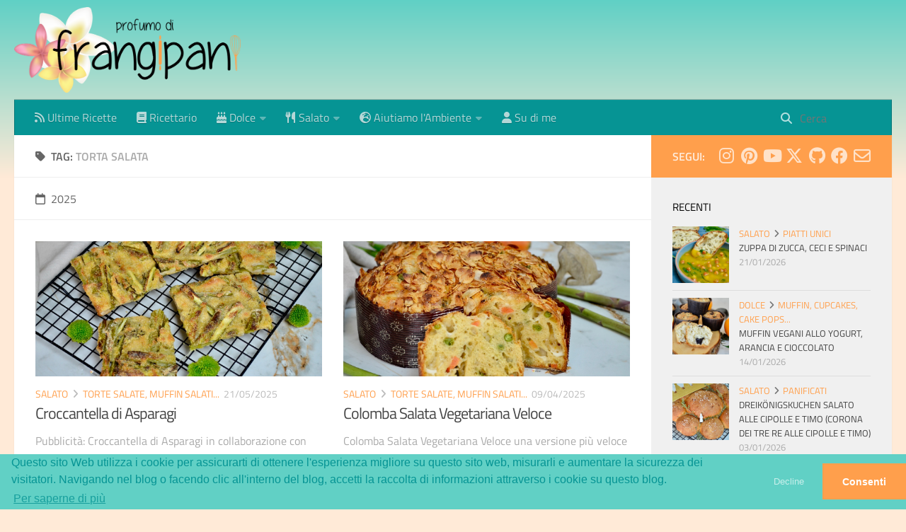

--- FILE ---
content_type: text/html; charset=utf-8
request_url: https://frangipani.raiano.ch/tags/torta-salata/
body_size: 20329
content:
<!DOCTYPE html>
<html lang="it">
<head>
    <meta charset="utf-8">
    
    <title>Tag: torta salata | profumo di frangipani</title>
    <meta name="viewport" content="width=device-width, initial-scale=1, maximum-scale=1">
    
    <meta name="description" content="profumo di frangipani - Ricette naturali golose e facili da rifare. Vegetariane e vegane.">
<meta property="og:type" content="website">
<meta property="og:title" content="profumo di frangipani">
<meta property="og:url" content="https://frangipani.raiano.ch/tags/torta-salata/index.html">
<meta property="og:site_name" content="profumo di frangipani">
<meta property="og:description" content="profumo di frangipani - Ricette naturali golose e facili da rifare. Vegetariane e vegane.">
<meta property="og:locale" content="it_IT">
<meta property="og:image" content="https://frangipani.raiano.ch/css/images/logo_web.png">
<meta property="article:author" content="Erica">
<meta name="twitter:card" content="summary">
<meta name="twitter:image" content="https://frangipani.raiano.ch/css/images/logo_web.png">
<meta name="twitter:creator" content="@erica_raiano">
    

    

    <link rel="canonical" href="https://frangipani.raiano.ch/tags/torta-salata/"/>

    
    <link rel="alternative" hreflang="de" href="https://frangipani.raiano.ch">


    <!-- Icons -->
    <link rel="icon" href="/favicon.ico" />
    <!-- 16x16 -->
    <link rel="shortcut icon" href="/favicon.ico">
    <!-- 32x32 -->
    <link rel="shortcut icon" href="/favicon.png">
    <!-- 57x57 (precomposed) for iPhone 3GS, pre-2011 iPod Touch and older Android devices -->
    <link rel="apple-touch-icon-precomposed" href="/css/images/apple-touch-icon-precomposed.png">
    <!-- 72x72 (precomposed) for 1st generation iPad, iPad 2 and iPad mini -->
    <link rel="apple-touch-icon-precomposed" sizes="72x72" href="/css/images/apple-touch-icon-72x72-precomposed.png">
    <!-- 114x114 (precomposed) for iPhone 4, 4S, 5 and post-2011 iPod Touch -->
    <link rel="apple-touch-icon-precomposed" sizes="114x114" href="/css/images/apple-touch-icon-114x114-precomposed.png">
    <!-- 144x144 (precomposed) for iPad 3rd and 4th generation -->
    <link rel="apple-touch-icon-precomposed" sizes="144x144" href="/css/images/apple-touch-icon-144x144-precomposed.png">

    
<link rel="stylesheet" href="/libs/font-awesome/css/font-awesome.min.css">

    <!-- 
<link rel="stylesheet" href="/libs/font-awesome/css/font-awesome.min.css">
 -->
    
<link rel="stylesheet" href="/libs/fontawesome/css/fontawesome.min.css">

    
<link rel="stylesheet" href="/libs/fontawesome/css/brands.min.css">

    
<link rel="stylesheet" href="/libs/fontawesome/css/solid.min.css">

    
<link rel="stylesheet" href="/libs/fontawesome/css/regular.min.css">

    
<link rel="stylesheet" href="/libs/titillium-web/styles.css">

    
<link rel="stylesheet" href="/libs/source-code-pro/styles.css">


    
<link rel="stylesheet" href="/css/style.css">


    
<script src="/libs/jquery/2.0.3/jquery.min.js"></script>

    
    
    
    
        
<link rel="stylesheet" href="/libs/lightgallery/css/lightgallery.min.css">

    
    
        <script type="text/javascript">
// if (window.location.hostname.search('localhost') === -1) {
// 	(function(i,s,o,g,r,a,m) {i['GoogleAnalyticsObject']=r;i[r]=i[r]||function() {
// 	(i[r].q=i[r].q||[]).push(arguments)},i[r].l=1*new Date();a=s.createElement(o),
// 	m=s.getElementsByTagName(o)[0];a.async=1;a.src=g;m.parentNode.insertBefore(a,m)
// 	})(window,document,'script','//www.google-analytics.com/analytics.js','ga');

// 	ga('create', 'G-G5EQ1LNSEF', 'auto');
// 	ga('send', 'pageview');
// 	ga('set', 'anonymizeIp', true);
// }
</script>
    
    


    <link rel="stylesheet" type="text/css" href="//cdn.jsdelivr.net/npm/cookieconsent@3/build/cookieconsent.min.css" />
    <style>
      body {
        cursor: url([data-uri]),auto!important
      }
    </style>
    <!--<style>
        body {
        cursor: url([data-uri]),auto!important
        }
    </style>-->
    <script type="application/ld+json">
{ "@context": "http://schema.org",
  "@type": "Organization",
  "name": "profumo di frangipani",
  "url": "https://frangipani.raiano.ch",
  "logo": "https://frangipani.raiano.ch/css/images/logo_web.png",
  "sameAs": [""]
}
</script>
<script type="application/ld+json">
{
  "@context": "http://schema.org",
  "@type": "WebSite",
  "name": "profumo di frangipani",
  "url": "https://frangipani.raiano.ch",
  "logo": "https://frangipani.raiano.ch/css/images/logo_web.png"
}
</script>
<meta name="generator" content="Hexo 7.3.0"></head>

<body>
    <div id="wrap">
        



<header id="header">
    <div id="header-outer" class="outer">
        <div class="container">
            <div class="container-inner">
                <div id="header-title">
                    <h1 class="logo-wrap">
                        <a href="/" class="logo"></a>
                    </h1>
                    
                </div>
                <div id="header-inner" class="nav-container">
                    <a id="main-nav-toggle" class="nav-icon fa-solid fa-bars"></a>
                    <div id="search-mobile"><div id="search-form-wrap">

    <form class="search-form">
        <input type="text" class="ins-search-input search-form-input" placeholder="Cerca" />
        <button type="submit" class="search-form-submit"></button>
    </form>
    <div class="ins-search">
    <div class="ins-search-mask"></div>
    <div class="ins-search-container">
        <div class="ins-input-wrapper">
            <input type="text" class="ins-search-input" placeholder="inserisci qualcosa..." />
            <span class="ins-close ins-selectable"><i class="fa-solid fa-circle-xmark"></i></span>
        </div>
        <div class="ins-section-wrapper">
            <div class="ins-section-container"></div>
        </div>
    </div>
</div>
<script>
(function (window) {
    var categoriesMapping = JSON.parse('{"Dolce":"Dolce","Salato":"Salato","Crostate, Tartes...":"Crostate%2C%20Tartes...","Muffin, Cupcakes, Cake Pops...":"categories.Muffin%2C%20Cupcakes%2C%20Cake%20Pops...","Biscotti":"Biscotti","Aperitivi":"Aperitivi","Panificati":"Panificati","Conserve":"Conserve","Primi Piatti":"Primi%20Piatti","Torte":"Torte","Piccola Pasticceria":"Piccola%20Pasticceria","Dolci al cucchiaio, Gelati...":"Dolci%20al%20cucchiaio%2C%20Gelati...","Piatti Unici":"Piatti%20Unici","Bevande":"Bevande","Torte salate, Muffin salati...":"Torte%20salate%2C%20Muffin%20salati...","Colazione":"Colazione","Secondi Piatti e Contorni":"Secondi%20Piatti%20e%20Contorni","Antipasti":"categories.Antipasti","Z_Ambiente":"Aiutiamo%20l%27Ambiente","Consigli Green":"Consigli%20Green"}');
    var INSIGHT_CONFIG = {
        TRANSLATION: {
            POSTS: 'Post',
            PAGES: 'Pagine',
            CATEGORIES: 'Categorie',
            TAGS: 'Tag',
            UNTITLED: '(senza titolo)',
            categoriesMapping
        },
        ROOT_URL: '/',
        CONTENT_URL: '/content.json',
    };
    window.INSIGHT_CONFIG = INSIGHT_CONFIG;
})(window);
</script>

<script src="/js/insight.js"></script>


</div>
</div>

                    <div class="nav-container-inner">
                        <ul id="main-nav">
                            
                                    
                                    
                                    
                                  <li class="main-nav-list-item" >
                                    <a class="main-nav-list-link" href="/it">
                                        
                                        
                                        
                                            <i class="icon fa-solid fa-rss"></i> 
                                        
                                        Ultime Ricette
                                    </a>
                                  </li>
                                
                            
                                    
                                    
                                    
                                  <li class="main-nav-list-item" >
                                    <a class="main-nav-list-link" href="/groups.html">
                                        
                                            <i class="icon fa-solid fa-book"></i> 
                                        
                                        
                                        
                                        Ricettario
                                    </a>
                                  </li>
                                
                            
                                    <ul class="main-nav-list"><li class="main-nav-list-item"><a class="main-nav-list-link" href="/it/categories/Dolce/"><i class="icon fa-solid fa-cake-candles"></i> Dolce</a><ul class="main-nav-list-child"><li class="main-nav-list-item"><a class="main-nav-list-link" href="/it/categories/Dolce/Bevande/">Bevande</a></li><li class="main-nav-list-item"><a class="main-nav-list-link" href="/it/categories/Dolce/Biscotti/">Biscotti</a></li><li class="main-nav-list-item"><a class="main-nav-list-link" href="/it/categories/Dolce/Colazione/">Colazione</a></li><li class="main-nav-list-item"><a class="main-nav-list-link" href="/it/categories/Dolce/Conserve/">Conserve</a></li><li class="main-nav-list-item"><a class="main-nav-list-link" href="/it/categories/Dolce/Crostate-Tartes/">Crostate, Tartes...</a></li><li class="main-nav-list-item"><a class="main-nav-list-link" href="/it/categories/Dolce/Dolci-al-cucchiaio-Gelati/">Dolci al cucchiaio, Gelati...</a></li><li class="main-nav-list-item"><a class="main-nav-list-link" href="/it/categories/Dolce/Muffin-Cupcakes-Cake-Pops/">Muffin, Cupcakes, Cake Pops...</a></li><li class="main-nav-list-item"><a class="main-nav-list-link" href="/it/categories/Dolce/Panificati/">Panificati</a></li><li class="main-nav-list-item"><a class="main-nav-list-link" href="/it/categories/Dolce/Piccola-Pasticceria/">Piccola Pasticceria</a></li><li class="main-nav-list-item"><a class="main-nav-list-link" href="/it/categories/Dolce/Torte/">Torte</a></li></ul></li><li class="main-nav-list-item"><a class="main-nav-list-link" href="/it/categories/Salato/"><i class="icon fa-solid fa-utensils"></i> Salato</a><ul class="main-nav-list-child"><li class="main-nav-list-item"><a class="main-nav-list-link" href="/it/categories/Salato/Antipasti/">Antipasti</a></li><li class="main-nav-list-item"><a class="main-nav-list-link" href="/it/categories/Salato/Aperitivi/">Aperitivi</a></li><li class="main-nav-list-item"><a class="main-nav-list-link" href="/it/categories/Salato/Conserve/">Conserve</a></li><li class="main-nav-list-item"><a class="main-nav-list-link" href="/it/categories/Salato/Panificati/">Panificati</a></li><li class="main-nav-list-item"><a class="main-nav-list-link" href="/it/categories/Salato/Piatti-Unici/">Piatti Unici</a></li><li class="main-nav-list-item"><a class="main-nav-list-link" href="/it/categories/Salato/Primi-Piatti/">Primi Piatti</a></li><li class="main-nav-list-item"><a class="main-nav-list-link" href="/it/categories/Salato/Secondi-Piatti-e-Contorni/">Secondi Piatti e Contorni</a></li><li class="main-nav-list-item"><a class="main-nav-list-link" href="/it/categories/Salato/Torte-salate-Muffin-salati/">Torte salate, Muffin salati...</a></li></ul></li><li class="main-nav-list-item"><a class="main-nav-list-link" href="/it/categories/Z-Ambiente/"><i class="icon fa-solid fa-earth-europe"></i> Aiutiamo l'Ambiente</a><ul class="main-nav-list-child"><li class="main-nav-list-item"><a class="main-nav-list-link" href="/it/categories/Z-Ambiente/Consigli-Green/"><i class="icon fa-solid fa-leaf"></i> Consigli Green</a></li></ul></li></ul>
                                
                            
                                    
                                    
                                    
                                  <li class="main-nav-list-item" >
                                    <a class="main-nav-list-link" href="/about.html">
                                        
                                        
                                            <i class="icon fa-solid fa-user"></i> 
                                        
                                        
                                        Su di me
                                    </a>
                                  </li>
                                
                            
                        </ul>
                        <nav id="sub-nav">
                            <div id="search-form-wrap">

    <form class="search-form">
        <input type="text" class="ins-search-input search-form-input" placeholder="Cerca" />
        <button type="submit" class="search-form-submit"></button>
    </form>
    <div class="ins-search">
    <div class="ins-search-mask"></div>
    <div class="ins-search-container">
        <div class="ins-input-wrapper">
            <input type="text" class="ins-search-input" placeholder="inserisci qualcosa..." />
            <span class="ins-close ins-selectable"><i class="fa-solid fa-circle-xmark"></i></span>
        </div>
        <div class="ins-section-wrapper">
            <div class="ins-section-container"></div>
        </div>
    </div>
</div>
<script>
(function (window) {
    var categoriesMapping = JSON.parse('{"Dolce":"Dolce","Salato":"Salato","Crostate, Tartes...":"Crostate%2C%20Tartes...","Muffin, Cupcakes, Cake Pops...":"categories.Muffin%2C%20Cupcakes%2C%20Cake%20Pops...","Biscotti":"Biscotti","Aperitivi":"Aperitivi","Panificati":"Panificati","Conserve":"Conserve","Primi Piatti":"Primi%20Piatti","Torte":"Torte","Piccola Pasticceria":"Piccola%20Pasticceria","Dolci al cucchiaio, Gelati...":"Dolci%20al%20cucchiaio%2C%20Gelati...","Piatti Unici":"Piatti%20Unici","Bevande":"Bevande","Torte salate, Muffin salati...":"Torte%20salate%2C%20Muffin%20salati...","Colazione":"Colazione","Secondi Piatti e Contorni":"Secondi%20Piatti%20e%20Contorni","Antipasti":"categories.Antipasti","Z_Ambiente":"Aiutiamo%20l%27Ambiente","Consigli Green":"Consigli%20Green"}');
    var INSIGHT_CONFIG = {
        TRANSLATION: {
            POSTS: 'Post',
            PAGES: 'Pagine',
            CATEGORIES: 'Categorie',
            TAGS: 'Tag',
            UNTITLED: '(senza titolo)',
            categoriesMapping
        },
        ROOT_URL: '/',
        CONTENT_URL: '/content.json',
    };
    window.INSIGHT_CONFIG = INSIGHT_CONFIG;
})(window);
</script>

<script src="/js/insight.js"></script>


</div>

                        </nav>
                    </div>
                </div>
            </div>
        </div>
    </div>
</header>

        <div class="container">
            <div class="main-body container-inner">
                <div class="main-body-inner">
                    <section id="main">
                        <div class="main-body-header">
    <h1 class="header">
    
    <i class="icon fa-solid fa-tag"></i>Tag: <em>torta salata</em>
    
    </h1>
</div>

                        <div class="main-body-content">
                            

    
    
        
        
        <section class="archives-wrap">
            <div class="archive-year-wrap">
                <a href="/it/archives/2025" class="archive-year"><i class="icon fa-regular fa-calendar"></i>2025</a>
            </div>
            <div class="archives">
    
    
    
    
        <div class="article-row">
    
        <article class="article article-summary">
    <div class="article-summary-inner">
        
        <a href="/2025-05-21-croccantella-di-asparagi/" class="thumbnail">
    
    
        <span style="background-image:url(/../2025-05-21-croccantella-di-asparagi/header.jpeg)" alt="Croccantella di Asparagi" class="thumbnail-image"></span>
    
    
        


    
</a>

        
        <div class="article-meta">
            <p class="category">
            <a class="article-category-link" href="/it/categories/Salato/">Salato</a><i class="icon fa-solid fa-angle-right"></i><a class="article-category-link" href="/it/categories/Salato/Torte-salate-Muffin-salati/">Torte salate, Muffin salati...</a>
            </p>
            <p class="date"><time datetime="2025-05-20T22:00:00.000Z" itemprop="datePublished">21/05/2025</time></p>
        </div>
        

    
        <h1 class="article-title" itemprop="name">
        <a href="/2025-05-21-croccantella-di-asparagi/">
            
            Croccantella di Asparagi
        </a>
        </h1>
    

        <p class="article-excerpt">
            
Pubblicità: Croccantella di Asparagi in collaborazione con Farmy. Una Croccantella primaverile facilissima da preparare. È ottima per un pranzo o una cena accompagnata da una bella insalatona e del f
        </p>
    </div>
</article>

    

    
    
    
      
    
    
    
      
    
    
    
    
    
        <article class="article article-summary">
    <div class="article-summary-inner">
        
        <a href="/2025-04-09-colomba-salata-veloce/" class="thumbnail">
    
    
        <span style="background-image:url(/../2025-04-09-colomba-salata-veloce/header.jpeg)" alt="Colomba Salata Vegetariana Veloce" class="thumbnail-image"></span>
    
    
        


    
</a>

        
        <div class="article-meta">
            <p class="category">
            <a class="article-category-link" href="/it/categories/Salato/">Salato</a><i class="icon fa-solid fa-angle-right"></i><a class="article-category-link" href="/it/categories/Salato/Torte-salate-Muffin-salati/">Torte salate, Muffin salati...</a>
            </p>
            <p class="date"><time datetime="2025-04-08T22:00:00.000Z" itemprop="datePublished">09/04/2025</time></p>
        </div>
        

    
        <h1 class="article-title" itemprop="name">
        <a href="/2025-04-09-colomba-salata-veloce/">
            
            Colomba Salata Vegetariana Veloce
        </a>
        </h1>
    

        <p class="article-excerpt">
            
Colomba Salata Vegetariana Veloce una versione più veloce e facile della classica colomba salata lievitata. Alla fine dei conti è una torta salata cotta nella forma da colomba. Se non avete lo stampo
        </p>
    </div>
</article>

    
        </div>
    

    
    
        
            </div></section>
        
        
        <section class="archives-wrap">
            <div class="archive-year-wrap">
                <a href="/it/archives/2019" class="archive-year"><i class="icon fa-regular fa-calendar"></i>2019</a>
            </div>
            <div class="archives">
    
    
    
    
        <div class="article-row">
    
        <article class="article article-summary">
    <div class="article-summary-inner">
        
        <a href="/2019-06-21-galette-integrale-con-pesto-pomodori-e-feta/" class="thumbnail">
    
    
        <span style="background-image:url(/../2019-06-21-galette-integrale-con-pesto-pomodori-e-feta/header.jpeg)" alt="Galette Integrale con Pesto, Pomodori e Feta" class="thumbnail-image"></span>
    
    
        


    
</a>

        
        <div class="article-meta">
            <p class="category">
            <a class="article-category-link" href="/it/categories/Salato/">Salato</a><i class="icon fa-solid fa-angle-right"></i><a class="article-category-link" href="/it/categories/Salato/Torte-salate-Muffin-salati/">Torte salate, Muffin salati...</a>
            </p>
            <p class="date"><time datetime="2019-06-20T22:00:00.000Z" itemprop="datePublished">21/06/2019</time></p>
        </div>
        

    
        <h1 class="article-title" itemprop="name">
        <a href="/2019-06-21-galette-integrale-con-pesto-pomodori-e-feta/">
            
            Galette Integrale con Pesto, Pomodori e Feta
        </a>
        </h1>
    

        <p class="article-excerpt">
            

Benvenuta Estate!

Galette Integrale con Pesto, Pomodori e Feta, perfetta per dare il benvenuto alla mia stagione preferita, l&#39;estate! Fresca, gustosa e leggera... semplicemente da leccarsi i ba
        </p>
    </div>
</article>

    

    
    
    
      
    
    
        
            </div></section>
        
        
        <section class="archives-wrap">
            <div class="archive-year-wrap">
                <a href="/it/archives/2018" class="archive-year"><i class="icon fa-regular fa-calendar"></i>2018</a>
            </div>
            <div class="archives">
    
    
    
    
        <div class="article-row">
    
        <article class="article article-summary">
    <div class="article-summary-inner">
        
        <a href="/2018-06-26-torta-salata-con-erbette-e-ricotta/" class="thumbnail">
    
    
        <span style="background-image:url(/../2018-06-26-torta-salata-con-erbette-e-ricotta/header.jpg)" alt="Torta Salata con Erbette e Ricotta" class="thumbnail-image"></span>
    
    
        


    
</a>

        
        <div class="article-meta">
            <p class="category">
            <a class="article-category-link" href="/it/categories/Salato/">Salato</a><i class="icon fa-solid fa-angle-right"></i><a class="article-category-link" href="/it/categories/Salato/Torte-salate-Muffin-salati/">Torte salate, Muffin salati...</a>
            </p>
            <p class="date"><time datetime="2018-06-25T22:00:00.000Z" itemprop="datePublished">26/06/2018</time></p>
        </div>
        

    
        <h1 class="article-title" itemprop="name">
        <a href="/2018-06-26-torta-salata-con-erbette-e-ricotta/">
            
            Torta Salata con Erbette e Ricotta
        </a>
        </h1>
    

        <p class="article-excerpt">
            
Torta Salata con Erbette e Ricotta, ottima sia fredda che calda e perfetta per smaltire le erbette aromatiche che avete in giardino... In questo caso invece di usare il classico ripieno con ricotta e
        </p>
    </div>
</article>

    

    
    
    
      
    
    
    
    
    
        <article class="article article-summary">
    <div class="article-summary-inner">
        
        <a href="/2018-03-22-focaccia-farcita-con-farinata-e-scarola/" class="thumbnail">
    
    
        <span style="background-image:url(/../2018-03-22-focaccia-farcita-con-farinata-e-scarola/header.jpg)" alt="Focaccia farcita con Farinata di Ceci e Scarola" class="thumbnail-image"></span>
    
    
        


    
</a>

        
        <div class="article-meta">
            <p class="category">
            <a class="article-category-link" href="/it/categories/Salato/">Salato</a><i class="icon fa-solid fa-angle-right"></i><a class="article-category-link" href="/it/categories/Salato/Panificati/">Panificati</a>
            </p>
            <p class="date"><time datetime="2018-03-21T23:00:00.000Z" itemprop="datePublished">22/03/2018</time></p>
        </div>
        

    
        <h1 class="article-title" itemprop="name">
        <a href="/2018-03-22-focaccia-farcita-con-farinata-e-scarola/">
            
            Focaccia farcita con Farinata di Ceci e Scarola
        </a>
        </h1>
    

        <p class="article-excerpt">
            

Grazie Mamma per la ricetta!

Focaccia faricita con Farinata e Scarola, attenzione altissimo rischio di dipendenza... Lo so, sembra molto complicata e lunga la ricetta, ma in realtà non lo è! Sono s
        </p>
    </div>
</article>

    
        </div>
    

    
    
    
      
    
    
        
            </div></section>
        
        
        <section class="archives-wrap">
            <div class="archive-year-wrap">
                <a href="/it/archives/2017" class="archive-year"><i class="icon fa-regular fa-calendar"></i>2017</a>
            </div>
            <div class="archives">
    
    
    
    
        <div class="article-row">
    
        <article class="article article-summary">
    <div class="article-summary-inner">
        
        <a href="/2017-06-27-tarte-tatin-integrale-con-carote-novelle-e-cipollotti/" class="thumbnail">
    
    
        <span style="background-image:url(/../2017-06-27-tarte-tatin-integrale-con-carote-novelle-e-cipollotti/header.jpg)" alt="Tarte Tatin Integrale con Carote Novelle e Cipollotti" class="thumbnail-image"></span>
    
    
        


    
</a>

        
        <div class="article-meta">
            <p class="category">
            <a class="article-category-link" href="/it/categories/Salato/">Salato</a><i class="icon fa-solid fa-angle-right"></i><a class="article-category-link" href="/it/categories/Salato/Torte-salate-Muffin-salati/">Torte salate, Muffin salati...</a>
            </p>
            <p class="date"><time datetime="2017-06-26T22:00:00.000Z" itemprop="datePublished">27/06/2017</time></p>
        </div>
        

    
        <h1 class="article-title" itemprop="name">
        <a href="/2017-06-27-tarte-tatin-integrale-con-carote-novelle-e-cipollotti/">
            
            Tarte Tatin Integrale con Carote Novelle e Cipollotti
        </a>
        </h1>
    

        <p class="article-excerpt">
            
Circa due mesetti fa ho preso a casa di mia mamma tutti i giornalini di cucina che ho trovato per i mesi di aprile, maggio e giugno e ho raccolto qualche idea. Questa Tarte Tatin l&#39;ho memorizzata
        </p>
    </div>
</article>

    

    
    
    
      
    
    
    
    
    
        <article class="article article-summary">
    <div class="article-summary-inner">
        
        <a href="/2017-04-21-torta-salata-con-carciofi-e-patate/" class="thumbnail">
    
    
        <span style="background-image:url(/../2017-04-21-torta-salata-con-carciofi-e-patate/header.jpg)" alt="Torta Salata con Carciofi e Patate" class="thumbnail-image"></span>
    
    
        


    
</a>

        
        <div class="article-meta">
            <p class="category">
            <a class="article-category-link" href="/it/categories/Salato/">Salato</a><i class="icon fa-solid fa-angle-right"></i><a class="article-category-link" href="/it/categories/Salato/Torte-salate-Muffin-salati/">Torte salate, Muffin salati...</a>
            </p>
            <p class="date"><time datetime="2017-04-20T22:00:00.000Z" itemprop="datePublished">21/04/2017</time></p>
        </div>
        

    
        <h1 class="article-title" itemprop="name">
        <a href="/2017-04-21-torta-salata-con-carciofi-e-patate/">
            
            Torta Salata con Carciofi e Patate
        </a>
        </h1>
    

        <p class="article-excerpt">
            
Qualche tempo fa ho avuto un po&#39; di tempo libero per guardarmi qualche Blog che volevo leggere da molto tempo... Uno di quelli è il Blog di Riccardo e Stefano o meglio conosciuti come Gnambox. So
        </p>
    </div>
</article>

    
        </div>
    

    
    
    
      
    
    
    
    
    
        <div class="article-row">
    
        <article class="article article-summary">
    <div class="article-summary-inner">
        
        <a href="/2017-04-04-torta-di-carote-salata/" class="thumbnail">
    
    
        <span style="background-image:url(/../2017-04-04-torta-di-carote-salata/header.jpg)" alt="Torta di Carote Salata" class="thumbnail-image"></span>
    
    
        


    
</a>

        
        <div class="article-meta">
            <p class="category">
            <a class="article-category-link" href="/it/categories/Salato/">Salato</a><i class="icon fa-solid fa-angle-right"></i><a class="article-category-link" href="/it/categories/Salato/Torte-salate-Muffin-salati/">Torte salate, Muffin salati...</a>
            </p>
            <p class="date"><time datetime="2017-04-03T22:00:00.000Z" itemprop="datePublished">04/04/2017</time></p>
        </div>
        

    
        <h1 class="article-title" itemprop="name">
        <a href="/2017-04-04-torta-di-carote-salata/">
            
            Torta di Carote Salata
        </a>
        </h1>
    

        <p class="article-excerpt">
            
Oggi vi propongo un&#39;altra torta salata da servire per il pranzo di Pasqua o per la scampagnata di Pasquetta. È una torta di carote ma nella versione salata. Ho preparato l&#39;impasto base che pr
        </p>
    </div>
</article>

    

    
    
    
      

    </div></section>


    <nav id="page-nav">
        <span class="pages">Pagina 1 di 3</span>
        <span class="page-number current">1</span><a class="page-number" href="/tags/torta-salata/page/2/">2</a><a class="page-number" href="/tags/torta-salata/page/3/">3</a><a class="extend next" rel="next" href="/tags/torta-salata/page/2/">&raquo;</a>
    </nav>



    <link rel="stylesheet" type="text/css" href="//cdn.jsdelivr.net/npm/slick-carousel@1.8.1/slick/slick.css"/>
    <link rel="stylesheet" type="text/css" href="//cdn.jsdelivr.net/npm/slick-carousel@1.8.1/slick/slick-theme.css"/>
    <script type="text/javascript" src="//cdn.jsdelivr.net/npm/slick-carousel@1.8.1/slick/slick.min.js"></script>

    <div class="sub-body-header">
        <h1>
            <em class="page-title-link">Gennaio significa Veganuary, ma sempre con gusto!</em>
        </h1>
    </div>
    <div id="slick-carousel-season" class="article-row">
        
        
            
                
                
                    
                
                
                    
                
                    
                
                
                    
                
                    
                
                
                    
                
                    
                
                
                    
                
                    
                
                
                    
                
                    
                
                
                    
                
                    
                
                    
                
                
                    
                
                
                    
                
                
                    
                
                    
                
                    
                
                
                    
                
                    
                
                
                    
                
                
                    
                
                    
                
                
                    
                
                    
                
                
                    
                
                
                    
                
                    
                
                
                    
                
                
                    
                
                
                    
                
                    
                
                
                    
                
                
                    
                
                    
                
                
                    
                
                    
                
                
                    
                
                
                    
                
                
                    
                
                
                    
                
                
                    
                
                
                    
                
                
                    
                
                
                    
                
                
                    
                
                    
                
                
                    
                
                
                    
                
                    
                
                
                    
                
                
                    
                
                
                    
                
                
                    
                
                
                    
                
                
                    
                
                
                    
                
                
                    
                
                    
                
                
                    
                
                
                    
                
                
                    
                
                
                    
                
                
                    
                
                    
                
                
                    
                
                    
                
                
                    
                
                
                    
                
                
                    
                
                
                    
                
                    
                
                
                    
                
                    
                
                
                    
                
                    
                
                
                    
                
                
                    
                
                
                    
                
                
                    
                
                    
                
                
                    
                
                
                    
                
                
                    
                
                    
                
                
                    
                
                
                    
                
                
                    
                
                
                    
                
                    
                
                
                    
                
                
                    
                
                
                    
                
                    
                
                    
                
                
                    
                
                    
                
                
                    
                
                
                    
                
                
                    
                
                    
                
                
                    
                
                
                    
                
                    
                
                
                    
                
                
                    
                
                
                    
                
                    
                
                
                    
                
                
                    
                
                
                    
                
                
                    
                
                
                    
                
                
                    
                
                
                    
                
                
                    
                
                
                    
                
                
                    
                
                
                    
                
                
                    
                
                
                    
                
                
                    
                
                
                    
                
                
                    
                
                
                    
                
                
                    
                
                
                    
                
                
                    
                
                
                    
                
                
                    
                
                
                    
                
                
                    
                
                    
                
                
                    
                
                
                    
                
                
                    
                
                
                    
                
                
                    
                
                    
                
                
                    
                
                    
                
                
                    
                
                
                    
                
                
                    
                
                
                    
                
                
                    
                
                
                    
                
                
                    
                
                
                    
                
                    
                
                
                    
                
                
                    
                
                
                    
                
                
                    
                
                
                    
                
                
                    
                
                    
                
                
                    
                
                
                    
                
                    
                
                
                    
                
                    
                
                
                    
                
                
                    
                
                
                    
                
                
                    
                
                
                    
                
                
                    
                
                
                    
                
                
                    
                
                    
                
                
                    
                
                
                    
                
                
                    
                
                
                    
                
                
                    
                
                
                    
                
                
                
                    
                    <article class="article article-summary article-summary-small">
    <div class="article-summary-inner">
        
        <a href="/2016-01-15-pasta-con-legumi-e-cereali/" class="thumbnail">
    
    
        <span style="background-image:url(/../2016-01-15-pasta-con-legumi-e-cereali/header.jpg)" alt="Pasta con Legumi e Cereali" class="thumbnail-image"></span>
    
    
        


    
</a>

        
        <!-- <div class="article-meta">
            <p class="category">
            <a class="article-category-link" href="/it/categories/Salato/">Salato</a><i class="icon fa-solid fa-angle-right"></i><a class="article-category-link" href="/it/categories/Salato/Primi-Piatti/">Primi Piatti</a>
            </p>
            <p class="date"><time datetime="2016-01-16T23:00:00.000Z" itemprop="datePublished">17/01/2016</time></p>
        </div> -->
        

    
        <h1 class="article-title article-title-small" itemprop="name">
        <a href="/2016-01-15-pasta-con-legumi-e-cereali/">
            
            Pasta con Legumi e Cereali
        </a>
        </h1>
    

        <!-- <p class="article-excerpt">
            
È da un&#39;eternità che non mangio un bel piatto di legumi. Questa sera ho preparato una bella zuppa piena di tanti legumi e cereali. Ho preso tutto quello che ho trovato in dispensa. Voi fate lo st
        </p> -->
    </div>
</article>
                
            
                
                
                    
                
                
                    
                
                
                    
                
                
                    
                
                
                    
                
                
                    
                
                
                    
                
                
                    
                
                
                    
                
                
                    
                
                
                    
                
                
                    
                
                
                    
                
                
                    
                
                
                    
                
                    
                
                
                    
                
                
                    
                
                
                    
                
                
                    
                
                
                    
                
                
                    
                
                    
                
                
                    
                
                
                    
                
                
                    
                
                
                    
                
                
                    
                
                
                    
                
                
                    
                
                
                    
                
                
                    
                
                
                    
                
                
                    
                
                
                    
                
                
                    
                
                
                    
                
                
                    
                
                
                    
                
                
                    
                
                
                    
                
                
                    
                
                
                    
                
                
                    
                
                    
                
                
                    
                
                    
                
                
                    
                
                    
                
                
                    
                
                    
                
                
                    
                
                    
                
                
                    
                
                    
                
                
                    
                
                    
                
                
                    
                
                    
                
                
                    
                
                    
                
                
                    
                
                    
                
                
                    
                
                    
                
                
                    
                
                    
                
                
                    
                
                    
                
                
                    
                
                    
                
                
                    
                
                    
                
                
                    
                
                    
                
                
                    
                
                    
                
                
                    
                
                    
                
                
                    
                
                    
                
                
                    
                
                    
                
                
                    
                
                    
                
                
                    
                
                    
                
                
                    
                
                    
                
                
                    
                
                    
                
                
                    
                
                    
                
                
                    
                
                    
                
                
                    
                
                    
                
                
                    
                
                    
                
                
                    
                
                    
                
                
                    
                
                    
                
                
                    
                
                    
                
                
                    
                
                    
                
                
                    
                
                    
                
                
                    
                
                    
                
                    
                
                
                    
                
                
                    
                
                    
                
                
                    
                
                    
                
                
                    
                
                    
                
                
                    
                
                    
                
                
                    
                
                    
                
                
                    
                
                    
                
                
                    
                
                    
                
                
                    
                
                    
                
                
                    
                
                    
                
                
                    
                
                    
                
                
                    
                
                    
                
                
                    
                
                    
                
                
                    
                
                    
                
                
                    
                
                    
                
                
                    
                
                    
                
                
                    
                
                    
                
                
                    
                
                    
                
                
                    
                
                    
                
                
                    
                
                    
                
                
                    
                
                    
                
                
                    
                
                    
                
                
                    
                
                    
                
                
                    
                
                    
                
                
                    
                
                    
                
                
                    
                
                    
                
                
                    
                
                    
                
                
                    
                
                    
                
                
                    
                
                    
                
                
                    
                
                    
                
                
                    
                
                    
                
                
                    
                
                    
                
                
                    
                
                    
                
                
                    
                
                    
                
                
                    
                
                    
                
                
                    
                
                    
                
                
                    
                
                    
                
                
                    
                
                    
                
                
                    
                
                    
                
                
                    
                
                    
                
                
                    
                
                    
                
                
                    
                
                    
                
                
                    
                
                    
                
                
                    
                
                    
                
                
                    
                
                    
                
                
                    
                
                
                    
                
                    
                
                    
                
                
                    
                
                    
                
                
                    
                
                    
                
                
                    
                
                    
                
                
                    
                
                    
                
                
                    
                
                    
                
                
                    
                
                    
                
                
                    
                
                    
                
                
                    
                
                    
                
                
                    
                
                    
                
                
                    
                
                    
                
                
                    
                
                    
                
                
                    
                
                    
                
                
                    
                
                    
                
                
                    
                
                    
                
                
                    
                
                    
                
                
                    
                
                    
                
                
                    
                
                    
                
                
                    
                
                    
                
                
                    
                
                    
                
                
                    
                
                    
                
                
                    
                
                    
                
                
                    
                
                    
                
                
                    
                
                    
                
                
                    
                
                    
                
                
                    
                
                    
                
                
                    
                
                    
                
                
                    
                
                    
                
                
                    
                
                    
                
                
                    
                
                    
                
                
                    
                
                    
                
                
                    
                
                    
                
                
                    
                
                    
                
                
                    
                
                    
                
                
                    
                
                    
                
                
                    
                
                    
                
                
                    
                
                    
                
                
                    
                
                    
                
                
                    
                
                    
                
                
                    
                
                    
                
                
                    
                
                    
                
                
                    
                
                    
                
                
                    
                
                    
                
                
                    
                
                    
                
                
                    
                
                    
                
                
                    
                
                    
                
                
                    
                
                    
                
                
                    
                
                    
                
                
                    
                
                    
                
                
                    
                
                    
                
                
                    
                
                    
                
                
                    
                
                    
                
                
                    
                
                    
                
                
                    
                
                    
                
                
                    
                
                    
                
                
                    
                
                    
                
                
                    
                
                    
                
                
                    
                
                    
                
                
                    
                
                    
                
                
                    
                
                    
                
                
                    
                
                    
                
                
                    
                
                    
                
                
                    
                
                    
                
                
                    
                
                    
                
                
                    
                
                    
                
                
                    
                
                    
                
                
                    
                
                    
                
                
                    
                
                    
                
                
                    
                
                    
                
                
                    
                
                    
                
                
                    
                
                    
                
                
                    
                
                    
                
                
                    
                
                    
                
                
                    
                
                    
                
                
                    
                
                    
                
                
                    
                
                    
                
                
                    
                
                    
                
                
                    
                
                    
                
                
                    
                
                    
                
                
                    
                
                    
                
                
                    
                
                    
                
                
                    
                
                    
                
                
                    
                
                    
                
                
                    
                
                    
                
                
                    
                
                    
                
                
                    
                
                    
                
                
                    
                
                    
                
                
                    
                
                    
                
                
                    
                
                    
                
                
                    
                
                    
                
                
                    
                
                    
                
                
                    
                
                    
                
                
                    
                
                    
                
                
                    
                
                    
                
                
                    
                
                    
                
                
                    
                
                    
                
                
                    
                
                    
                
                
                    
                
                    
                
                
                    
                
                    
                
                
                    
                
                    
                
                
                    
                
                    
                
                
                    
                
                    
                
                
                    
                
                    
                
                
                    
                
                    
                
                
                    
                
                    
                
                
                    
                
                    
                
                
                    
                
                    
                
                
                    
                
                    
                
                
                    
                
                    
                
                
                    
                
                    
                
                
                    
                
                    
                
                
                    
                
                    
                
                
                    
                
                    
                
                
                    
                
                    
                
                
                    
                
                    
                
                
                    
                
                    
                
                
                    
                
                    
                
                
                    
                
                    
                
                
                    
                
                    
                
                
                    
                
                    
                
                
                    
                
                    
                
                
                    
                
                    
                
                
                    
                
                    
                
                
                    
                
                    
                
                
                    
                
                    
                
                
                    
                
                    
                
                
                    
                
                    
                
                
                    
                
                    
                
                
                    
                
                    
                
                
                    
                
                    
                
                
                    
                
                    
                
                
                    
                
                    
                
                
                    
                
                    
                
                
                    
                
                    
                
                
                    
                
                    
                
                
                    
                
                    
                
                
                    
                
                    
                
                
                    
                
                    
                
                
                    
                
                    
                
                
                    
                
                    
                
                
                    
                
                    
                
                
                    
                
                    
                
                
                    
                
                    
                
                
                    
                
                    
                
                    
                
                
                    
                
                
                    
                
                    
                
                
                    
                
                    
                
                
                    
                
                    
                
                
                    
                
                    
                
                
                    
                
                    
                
                
                    
                
                    
                
                
                    
                
                    
                
                
                    
                
                    
                
                
                    
                
                    
                
                
                    
                
                    
                
                
                    
                
                    
                
                
                    
                
                    
                
                
                    
                
                    
                
                
                    
                
                    
                
                
                    
                
                    
                
                
                    
                
                
                    
                
                    
                
                    
                
                
                    
                
                    
                
                
                    
                
                    
                
                
                    
                
                    
                
                    
                
                
                    
                
                
                    
                
                    
                
                
                    
                
                    
                
                
                    
                
                    
                
                
                    
                
                    
                
                
                    
                
                    
                
                
                    
                
                    
                
                
                    
                
                    
                
                
                    
                
                    
                
                
                    
                
                    
                
                
                    
                
                    
                
                
                    
                
                    
                
                
                    
                
                    
                
                
                    
                
                    
                
                
                    
                
                    
                
                
                    
                
                    
                
                    
                
                
                    
                
                
                    
                
                    
                
                
                    
                
                    
                
                
                    
                
                    
                
                
                    
                
                    
                
                
                    
                
                    
                
                
                    
                
                    
                
                
                    
                
                    
                
                
                    
                
                    
                
                
                    
                
                    
                
                
                    
                
                    
                
                
                    
                
                    
                
                    
                
                
                    
                
                
                    
                
                    
                
                
                    
                
                    
                
                
                    
                
                    
                
                
                    
                
                    
                
                    
                
                
                    
                
                
                    
                
                    
                
                
                    
                
                    
                
                    
                
                
                    
                
                    
                
                
                    
                
                    
                
                
                    
                
                    
                
                
                    
                
                
                    
                
                    
                
                    
                
                
                    
                
                    
                
                
                    
                
                    
                
                
                    
                
                    
                
                
                    
                
                    
                
                
                    
                
                    
                
                
                    
                
                
                    
                
                    
                
                
                    
                
                    
                
                
                    
                
                    
                
                
                    
                
                    
                
                
                    
                
                    
                
                    
                
                
                    
                
                    
                
                
                    
                
                    
                
                
                    
                
                
                    
                
                    
                
                
                    
                
                    
                
                    
                
                
                    
                
                
                    
                
                    
                
                
                    
                
                    
                
                
                    
                
                    
                
                    
                
                
                    
                
                    
                
                
                    
                
                    
                
                
                    
                
                
                    
                
                    
                
                
                    
                
                    
                
                    
                
                
                    
                
                    
                
                
                    
                
                
                    
                
                    
                
                
                    
                
                    
                
                
                    
                
                    
                
                    
                
                
                    
                
                
                    
                
                    
                
                
                    
                
                    
                
                    
                
                
                    
                
                
                    
                
                    
                
                
                    
                
                    
                
                
                    
                
                    
                
                    
                
                
                    
                
                    
                
                
                    
                
                
                    
                
                    
                
                
                    
                
                    
                
                    
                
                
                    
                
                    
                
                
                    
                
                
                    
                
                    
                
                
                    
                
                    
                
                    
                
                
                    
                
                
                    
                
                    
                
                    
                
                
                    
                
                    
                
                
                    
                
                
                    
                
                    
                
                
                    
                
                    
                
                
                    
                
                    
                
                
                    
                
                    
                
                
                    
                
                    
                
                
                    
                
                    
                
                
                    
                
                    
                
                    
                
                
                    
                
                    
                
                
                    
                
                
                    
                
                    
                
                
                    
                
                    
                
                
                    
                
                    
                
                
                    
                
                    
                
                
                    
                
                    
                
                    
                
                
                    
                
                    
                
                    
                
                
                    
                
                
                    
                
                    
                
                    
                
                
                    
                
                
                    
                
                    
                
                
                    
                
                
                    
                
                    
                
                    
                
                
                    
                
                    
                
                
                    
                
                
                    
                
                    
                
                
                    
                
                    
                
                    
                
                
                    
                
                
                    
                
                    
                
                    
                
                
                    
                
                
                    
                
                    
                
                
                    
                
                    
                
                
                    
                
                    
                
                    
                
                
                    
                
                
                    
                
                    
                
                
                    
                
                    
                
                
                    
                
                    
                
                
                    
                
                    
                
                    
                
                
                    
                
                
                    
                
                    
                
                    
                
                
                    
                
                
                    
                
                    
                
                    
                
                
                    
                
                
                    
                
                    
                
                    
                
                
                    
                
                
                    
                
                    
                
                
                    
                
                    
                
                
                    
                
                    
                
                
                    
                
                    
                
                
                    
                
                    
                
                    
                
                
                    
                
                    
                
                
                    
                
                    
                
                
                    
                
                
                    
                
                    
                
                
                    
                
                    
                
                    
                
                
                    
                
                
                    
                
                    
        
            
                
                
                    
                
                
                    
                
                    
                
                
                    
                
                    
                
                
                    
                
                    
                
                
                    
                
                    
                
                
                    
                
                    
                
                
                    
                
                    
                
                    
                
                
                    
                
                
                    
                
                
                    
                
                    
                
                    
                
                
                    
                
                    
                
                
                    
                
                
                    
                
                    
                
                
                    
                
                    
                
                
                    
                
                
                    
                
                    
                
                
                    
                
                
                    
                
                
                    
                
                    
                
                
                    
                
                
                    
                
                    
                
                
                    
                
                    
                
                
                    
                
                
                    
                
                
                    
                
                
                    
                
                
                    
                
                
                    
                
                
                    
                
                
                    
                
                
                    
                
                    
                
                
                    
                
                
                    
                
                    
                
                
                    
                
                
                    
                
                
                    
                
                
                    
                
                
                    
                
                
                    
                
                
                    
                
                
                    
                
                    
                
                
                    
                
                
                    
                
                
                    
                
                
                    
                
                
                    
                
                    
                
                
                    
                
                    
                
                
                    
                
                
                    
                
                
                    
                
                
                    
                
                    
                
                
                    
                
                    
                
                
                    
                
                    
                
                
                    
                
                
                    
                
                
                    
                
                
                    
                
                    
                
                
                    
                
                
                    
                
                
                    
                
                    
                
                
                    
                
                
                    
                
                
                    
                
                
                    
                
                    
                
                
                    
                
                
                    
                
                
                    
                
                    
                
                    
                
                
                    
                
                    
                
                
                    
                
                
                    
                
                
                    
                
                    
                
                
                    
                
                
                    
                
                    
                
                
                    
                
                
                    
                
                
                    
                
                    
                
                
                    
                
                
                    
                
                
                    
                
                
                    
                
                
                    
                
                
                    
                
                
                    
                
                
                    
                
                
                    
                
                
                    
                
                
                    
                
                
                    
                
                
                    
                
                
                    
                
                
                    
                
                
                    
                
                
                    
                
                
                    
                
                
                    
                
                
                    
                
                
                    
                
                
                    
                
                
                    
                
                
                    
                
                    
                
                
                    
                
                
                    
                
                
                    
                
                
                    
                
                
                    
                
                    
                
                
                    
                
                    
                
                
                    
                
                
                    
                
                
                    
                
                
                    
                
                
                    
                
                
                    
                
                
                    
                
                
                    
                
                    
                
                
                    
                
                
                    
                
                
                    
                
                
                    
                
                
                    
                
                
                    
                
                    
                
                
                    
                
                
                    
                
                    
                
                
                    
                
                    
                
                
                    
                
                
                    
                
                
                    
                
                
                    
                
                
                    
                
                
                    
                
                
                    
                
                
                    
                
                    
                
                
                    
                
                
                    
                
                
                    
                
                
                    
                
                
                    
                
                
                    
                
                
                    
                
                
                    
                
                
                    
                
                
                    
                
                
                    
                
                
                    
                
                
                    
                
                
                    
                
                
                    
                
                
                    
                
                
                    
                
                
                    
                
                
                    
                
                
                    
                
                
                
                    
                    <article class="article article-summary article-summary-small">
    <div class="article-summary-inner">
        
        <a href="/2016-03-04-muffin-all-arancia-e-zenzero/" class="thumbnail">
    
    
        <span style="background-image:url(/../2016-03-04-muffin-all-arancia-e-zenzero/header.jpg)" alt="Muffin vegani all&#39;Arancia e Zenzero" class="thumbnail-image"></span>
    
    
        


    
</a>

        
        <!-- <div class="article-meta">
            <p class="category">
            <a class="article-category-link" href="/it/categories/Dolce/">Dolce</a><i class="icon fa-solid fa-angle-right"></i><a class="article-category-link" href="/it/categories/Dolce/Muffin-Cupcakes-Cake-Pops/">Muffin, Cupcakes, Cake Pops...</a>
            </p>
            <p class="date"><time datetime="2016-03-03T23:00:00.000Z" itemprop="datePublished">04/03/2016</time></p>
        </div> -->
        

    
        <h1 class="article-title article-title-small" itemprop="name">
        <a href="/2016-03-04-muffin-all-arancia-e-zenzero/">
            
            Muffin vegani all&#39;Arancia e Zenzero
        </a>
        </h1>
    

        <!-- <p class="article-excerpt">
            
Eh si, finalmente è arrivato Marzo! Marzo porta la primavera, il sole, i fiori... almeno dovrebbe... Qui piove, fa freddo, nevica, poi c&#39;è il sole, poi nevica, poi piove, poi vento... Schifo, sch
        </p> -->
    </div>
</article>
                
            
                
                
                    
                
                    
                
                
                    
                
                
                    
                
                
                    
                
                
                    
                
                
                    
                
                
                    
                
                    
                
                
                    
                
                
                    
                
                
                    
                
                
                    
                
                
                    
                
                
                    
                
                
                    
                
                
                    
                
                
                    
                
                
                    
                
                
                    
                
                
                    
                
                
                    
                
                
                    
                
                
                    
                
                
                    
                
                
                    
                
                
                    
                
                
                    
                
                
                    
                
                
                    
                
                    
                
                
                    
                
                    
                
                
                    
                
                    
                
                
                    
                
                    
                
                
                    
                
                    
                
                
                    
                
                    
                
                
                    
                
                    
                
                
                    
                
                    
                
                
                    
                
                    
                
                
                    
                
                    
                
                
                    
                
                    
                
                
                    
                
                    
                
                
                    
                
                    
                
                
                    
                
                    
                
                
                    
                
                    
                
                
                    
                
                    
                
                
                    
                
                    
                
                
                    
                
                    
                
                
                    
                
                    
                
                
                    
                
                    
                
                
                    
                
                    
                
                
                    
                
                    
                
                
                    
                
                    
                
                
                    
                
                    
                
                
                    
                
                    
                
                
                    
                
                    
                
                
                    
                
                    
                
                
                    
                
                    
                
                
                    
                
                    
                
                
                    
                
                    
                
                
                    
                
                    
                
                
                    
                
                    
                
                
                    
                
                    
                
                
                    
                
                    
                
                    
                
                
                    
                
                
                    
                
                    
                
                
                    
                
                    
                
                
                    
                
                    
                
                
                    
                
                    
                
                
                    
                
                    
                
                
                    
                
                    
                
                
                    
                
                    
                
                
                    
                
                    
                
                
                    
                
                    
                
                
                    
                
                    
                
                
                    
                
                    
                
                
                    
                
                    
                
                
                    
                
                    
                
                
                    
                
                    
                
                
                    
                
                    
                
                
                    
                
                    
                
                
                    
                
                    
                
                
                    
                
                    
                
                
                    
                
                    
                
                
                    
                
                    
                
                
                    
                
                    
                
                
                    
                
                    
                
                
                    
                
                    
                
                
                    
                
                    
                
                
                    
                
                    
                
                
                    
                
                    
                
                
                    
                
                    
                
                
                    
                
                    
                
                
                    
                
                    
                
                
                    
                
                    
                
                
                    
                
                    
                
                
                    
                
                    
                
                
                    
                
                    
                
                
                    
                
                    
                
                
                    
                
                    
                
                
                    
                
                    
                
                
                    
                
                    
                
                
                    
                
                    
                
                
                    
                
                    
                
                
                    
                
                    
                
                
                    
                
                    
                
                
                    
                
                    
                
                
                    
                
                    
                
                
                    
                
                    
                
                
                    
                
                
                    
                
                    
                
                    
                
                
                    
                
                    
                
                
                    
                
                    
                
                
                    
                
                    
                
                
                    
                
                    
                
                
                    
                
                    
                
                
                    
                
                    
                
                
                    
                
                    
                
                
                    
                
                    
                
                
                    
                
                    
                
                
                    
                
                    
                
                
                    
                
                    
                
                
                    
                
                    
                
                
                    
                
                    
                
                
                    
                
                    
                
                
                    
                
                    
                
                
                    
                
                    
                
                
                    
                
                    
                
                
                    
                
                    
                
                
                    
                
                    
                
                
                    
                
                    
                
                
                    
                
                    
                
                
                    
                
                    
                
                
                    
                
                    
                
                
                    
                
                    
                
                
                    
                
                    
                
                
                    
                
                    
                
                
                    
                
                    
                
                
                    
                
                    
                
                
                    
                
                    
                
                
                    
                
                    
                
                
                    
                
                    
                
                
                    
                
                    
                
                
                    
                
                    
                
                
                    
                
                    
                
                
                    
                
                    
                
                
                    
                
                    
                
                
                    
                
                    
                
                
                    
                
                    
                
                
                    
                
                    
                
                
                    
                
                    
                
                
                    
                
                    
                
                
                    
                
                    
                
                
                    
                
                    
                
                
                    
                
                    
                
                
                    
                
                    
                
                
                    
                
                    
                
                
                    
                
                    
                
                
                    
                
                    
                
                
                    
                
                    
                
                
                    
                
                    
                
                
                    
                
                    
                
                
                    
                
                    
                
                
                    
                
                    
                
                
                    
                
                    
                
                
                    
                
                    
                
                
                    
                
                    
                
                
                    
                
                    
                
                
                    
                
                    
                
                
                    
                
                    
                
                
                    
                
                    
                
                
                    
                
                    
                
                
                    
                
                    
                
                
                    
                
                    
                
                
                    
                
                    
                
                
                    
                
                    
                
                
                    
                
                    
                
                
                    
                
                    
                
                
                    
                
                    
                
                
                    
                
                    
                
                
                    
                
                    
                
                
                    
                
                    
                
                
                    
                
                    
                
                
                    
                
                    
                
                
                    
                
                    
                
                
                    
                
                    
                
                
                    
                
                    
                
                
                    
                
                    
                
                
                    
                
                    
                
                
                    
                
                    
                
                
                    
                
                    
                
                
                    
                
                    
                
                
                    
                
                    
                
                
                    
                
                    
                
                
                    
                
                    
                
                
                    
                
                    
                
                
                    
                
                    
                
                
                    
                
                    
                
                
                    
                
                    
                
                
                    
                
                    
                
                
                    
                
                    
                
                
                    
                
                    
                
                
                    
                
                    
                
                
                    
                
                    
                
                
                    
                
                    
                
                
                    
                
                    
                
                
                    
                
                    
                
                
                    
                
                    
                
                
                    
                
                    
                
                
                    
                
                    
                
                
                    
                
                    
                
                
                    
                
                    
                
                
                    
                
                    
                
                
                    
                
                    
                
                
                    
                
                    
                
                
                    
                
                    
                
                
                    
                
                    
                
                
                    
                
                    
                
                
                    
                
                    
                
                
                    
                
                    
                
                
                    
                
                    
                
                
                    
                
                    
                
                
                    
                
                    
                
                
                    
                
                    
                
                
                    
                
                    
                
                
                    
                
                    
                
                
                    
                
                    
                
                
                    
                
                    
                
                
                    
                
                    
                
                
                    
                
                    
                
                
                    
                
                    
                
                
                    
                
                    
                
                
                    
                
                    
                
                
                    
                
                    
                
                
                    
                
                    
                
                
                    
                
                    
                
                
                    
                
                    
                
                
                    
                
                    
                
                
                    
                
                    
                
                
                    
                
                    
                
                
                    
                
                    
                
                
                    
                
                    
                
                
                    
                
                    
                
                
                    
                
                    
                
                
                    
                
                    
                
                
                    
                
                    
                
                
                    
                
                    
                
                
                    
                
                    
                
                
                    
                
                    
                
                
                    
                
                    
                
                
                    
                
                    
                
                
                    
                
                    
                
                
                    
                
                    
                
                
                    
                
                    
                
                    
                
                
                    
                
                
                    
                
                    
                
                
                    
                
                    
                
                
                    
                
                    
                
                
                    
                
                    
                
                
                    
                
                    
                
                
                    
                
                    
                
                
                    
                
                    
                
                
                    
                
                    
                
                
                    
                
                    
                
                
                    
                
                    
                
                
                    
                
                    
                
                
                    
                
                    
                
                
                    
                
                    
                
                
                    
                
                    
                
                
                    
                
                    
                
                
                    
                
                
                    
                
                    
                
                    
                
                
                    
                
                    
                
                
                    
                
                    
                
                
                    
                
                    
                
                    
                
                
                    
                
                
                    
                
                    
                
                
                    
                
                    
                
                
                    
                
                    
                
                
                    
                
                    
                
                
                    
                
                    
                
                
                    
                
                    
                
                
                    
                
                    
                
                
                    
                
                    
                
                
                    
                
                    
                
                
                    
                
                    
                
                
                    
                
                    
                
                
                    
                
                    
                
                
                    
                
                    
                
                
                    
                
                    
                
                
                    
                
                    
                
                    
                
                
                    
                
                
                    
                
                    
                
                
                    
                
                    
                
                
                    
                
                    
                
                
                    
                
                    
                
                
                    
                
                    
                
                
                    
                
                    
                
                
                    
                
                    
                
                
                    
                
                    
                
                
                    
                
                    
                
                
                    
                
                    
                
                
                    
                
                    
                
                    
                
                
                    
                
                
                    
                
                    
                
                
                    
                
                    
                
                
                    
                
                    
                
                
                    
                
                    
                
                    
                
                
                    
                
                
                    
                
                    
                
                
                    
                
                    
                
                    
                
                
                    
                
                    
                
                
                    
                
                    
                
                
                    
                
                    
                
                
                    
                
                
                    
                
                    
                
                    
                
                
                    
                
                    
                
                
                    
                
                    
                
                
                    
                
                    
                
                
                    
                
                    
                
                
                    
                
                    
                
                
                    
                
                
                    
                
                    
                
                
                    
                
                    
                
                
                    
                
                    
                
                
                    
                
                    
                
                
                    
                
                    
                
                    
                
                
                    
                
                    
                
                
                    
                
                    
                
                
                    
                
                
                    
                
                    
                
                
                    
                
                    
                
                    
                
                
                    
                
                
                    
                
                    
                
                
                    
                
                    
                
                
                    
                
                    
                
                    
                
                
                    
                
                    
                
                
                    
                
                    
                
                
                    
                
                
                    
                
                    
                
                
                    
                
                    
                
                    
                
                
                    
                
                    
                
                
                    
                
                
                    
                
                    
                
                
                    
                
                    
                
                
                    
                
                    
                
                    
                
                
                    
                
                
                    
                
                    
                
                
                    
                
                    
                
                    
                
                
                    
                
                
                    
                
                    
                
                
                    
                
                    
                
                
                    
                
                    
                
                    
                
                
                    
                
                    
                
                
                    
                
                
                    
                
                    
                
                
                    
                
                    
                
                    
                
                
                    
                
                    
                
                
                    
                
                
                    
                
                    
                
                
                    
                
                    
                
                    
                
                
                    
                
                
                    
                
                    
                
                    
                
                
                    
                
                    
                
                
                    
                
                
                    
                
                    
                
                
                    
                
                    
                
                
                    
                
                    
                
                
                    
                
                    
                
                
                    
                
                    
                
                
                    
                
                    
                
                
                    
                
                    
                
                    
                
                
                    
                
                    
                
                
                    
                
                
                    
                
                    
                
                
                    
                
                    
                
                
                    
                
                    
                
                
                    
                
                    
                
                
                    
                
                    
                
                    
                
                
                    
                
                    
                
                    
                
                
                    
                
                
                    
                
                    
                
                    
                
                
                    
                
                
                    
                
                    
                
                
                    
                
                
                    
                
                    
                
                    
                
                
                    
                
                    
                
                
                    
                
                
                    
                
                    
                
                
                    
                
                    
                
                    
                
                
                    
                
                
                    
                
                    
                
                    
                
                
                    
                
                
                    
                
                    
                
                
                    
                
                    
                
                
                    
                
                    
                
                    
                
                
                    
                
                
                    
                
                    
                
                
                    
                
                    
                
                
                    
                
                    
                
                
                    
                
                    
                
                    
                
                
                    
                
                
                    
                
                    
                
                    
                
                
                    
                
                
                    
                
                    
                
                    
                
                
                    
                
                
                    
                
                    
                
                    
                
                
                    
                
                
                    
                
                    
                
                
                    
                
                    
                
                
                    
                
                    
                
                
                    
                
                    
                
                
                    
                
                    
                
                    
                
                
                    
                
                    
                
                
                    
                
                    
                
                
                    
                
                
                    
                
                    
                
                
                    
                
                    
                
                    
                
                
                    
                
                
                    
                
                    
        
            
                
                
                    
                
                
                    
                
                    
                
                
                    
                
                    
                
                
                    
                
                    
                
                
                    
                
                    
                
                
                    
                
                    
                
                
                    
                
                    
                
                    
                
                
                    
                
                
                    
                
                
                    
                
                    
                
                    
                
                
                    
                
                    
                
                
                    
                
                
                    
                
                    
                
                
                    
                
                    
                
                
                    
                
                
                    
                
                    
                
                
                    
                
                
                    
                
                
                    
                
                    
                
                
                    
                
                
                    
                
                    
                
                
                    
                
                    
                
                
                    
                
                
                    
                
                
                    
                
                
                    
                
                
                    
                
                
                    
                
                
                    
                
                
                    
                
                
                    
                
                    
                
                
                    
                
                
                    
                
                    
                
                
                    
                
                
                    
                
                
                    
                
                
                    
                
                
                    
                
                
                    
                
                
                    
                
                
                    
                
                    
                
                
                    
                
                
                    
                
                
                    
                
                
                    
                
                
                    
                
                    
                
                
                    
                
                    
                
                
                    
                
                
                    
                
                
                    
                
                
                    
                
                    
                
                
                    
                
                    
                
                
                    
                
                    
                
                
                    
                
                
                    
                
                
                    
                
                
                    
                
                    
                
                
                    
                
                
                    
                
                
                    
                
                    
                
                
                    
                
                
                    
                
                
                    
                
                
                    
                
                    
                
                
                    
                
                
                    
                
                
                    
                
                    
                
                    
                
                
                    
                
                    
                
                
                    
                
                
                    
                
                
                    
                
                    
                
                
                    
                
                
                    
                
                    
                
                
                    
                
                
                    
                
                
                    
                
                    
                
                
                    
                
                
                    
                
                
                    
                
                
                    
                
                
                    
                
                
                    
                
                
                    
                
                
                    
                
                
                    
                
                
                    
                
                
                    
                
                
                    
                
                
                    
                
                
                    
                
                
                    
                
                
                    
                
                
                    
                
                
                    
                
                
                    
                
                
                    
                
                
                    
                
                
                    
                
                
                    
                
                
                    
                
                    
                
                
                    
                
                
                    
                
                
                    
                
                
                    
                
                
                    
                
                    
                
                
                    
                
                    
                
                
                    
                
                
                    
                
                
                    
                
                
                    
                
                
                    
                
                
                    
                
                
                    
                
                
                    
                
                    
                
                
                    
                
                
                    
                
                
                    
                
                
                    
                
                
                    
                
                
                    
                
                    
                
                
                    
                
                
                    
                
                    
                
                
                    
                
                    
                
                
                    
                
                
                    
                
                
                    
                
                
                    
                
                
                    
                
                
                    
                
                
                    
                
                
                    
                
                    
                
                
                    
                
                
                    
                
                
                    
                
                
                    
                
                
                    
                
                
                    
                
                
                    
                
                
                
                    
                    <article class="article article-summary article-summary-small">
    <div class="article-summary-inner">
        
        <a href="/2016-01-17-spaghetti-con-sugo-e-carciofi/" class="thumbnail">
    
    
        <span style="background-image:url(/../2016-01-17-spaghetti-con-sugo-e-carciofi/header.jpg)" alt="Spaghetti con Sugo e Carciofi" class="thumbnail-image"></span>
    
    
        


    
</a>

        
        <!-- <div class="article-meta">
            <p class="category">
            <a class="article-category-link" href="/it/categories/Salato/">Salato</a><i class="icon fa-solid fa-angle-right"></i><a class="article-category-link" href="/it/categories/Salato/Primi-Piatti/">Primi Piatti</a>
            </p>
            <p class="date"><time datetime="2016-01-16T23:00:00.000Z" itemprop="datePublished">17/01/2016</time></p>
        </div> -->
        

    
        <h1 class="article-title article-title-small" itemprop="name">
        <a href="/2016-01-17-spaghetti-con-sugo-e-carciofi/">
            
            Spaghetti con Sugo e Carciofi
        </a>
        </h1>
    

        <!-- <p class="article-excerpt">
            
È ufficiale, mio Papà è il mio spacciatore di carciofi! Ecco! Questa volta come li preparo? Siiiiiiiiiiii, col sugo. Non vi dico che profumo in cucina... L&#39;odore del sugo unito con i carciofi, mm
        </p> -->
    </div>
</article>
                
            
                
                
                    
                
                
                    
                
                
                    
                
                
                    
                
                
                    
                
                
                    
                
                
                    
                
                
                    
                
                
                    
                
                
                    
                
                
                    
                
                
                    
                
                
                    
                
                
                    
                
                    
                
                
                    
                
                
                    
                
                
                    
                
                
                    
                
                
                    
                
                
                    
                
                    
                
                
                    
                
                
                    
                
                
                    
                
                
                    
                
                
                    
                
                
                    
                
                
                    
                
                
                    
                
                
                    
                
                
                    
                
                
                    
                
                
                    
                
                
                    
                
                
                    
                
                
                    
                
                
                    
                
                
                    
                
                
                    
                
                
                    
                
                
                    
                
                
                    
                
                    
                
                
                    
                
                    
                
                
                    
                
                    
                
                
                    
                
                    
                
                
                    
                
                    
                
                
                    
                
                    
                
                
                    
                
                    
                
                
                    
                
                    
                
                
                    
                
                    
                
                
                    
                
                    
                
                
                    
                
                    
                
                
                    
                
                    
                
                
                    
                
                    
                
                
                    
                
                    
                
                
                    
                
                    
                
                
                    
                
                    
                
                
                    
                
                    
                
                
                    
                
                    
                
                
                    
                
                    
                
                
                    
                
                    
                
                
                    
                
                    
                
                
                    
                
                    
                
                
                    
                
                    
                
                
                    
                
                    
                
                
                    
                
                    
                
                
                    
                
                    
                
                
                    
                
                    
                
                
                    
                
                    
                
                
                    
                
                    
                
                
                    
                
                    
                
                
                    
                
                    
                
                
                    
                
                    
                
                
                    
                
                    
                
                
                    
                
                    
                
                    
                
                
                    
                
                
                    
                
                    
                
                
                    
                
                    
                
                
                    
                
                    
                
                
                    
                
                    
                
                
                    
                
                    
                
                
                    
                
                    
                
                
                    
                
                    
                
                
                    
                
                    
                
                
                    
                
                    
                
                
                    
                
                    
                
                
                    
                
                    
                
                
                    
                
                    
                
                
                    
                
                    
                
                
                    
                
                    
                
                
                    
                
                    
                
                
                    
                
                    
                
                
                    
                
                    
                
                
                    
                
                    
                
                
                    
                
                    
                
                
                    
                
                    
                
                
                    
                
                    
                
                
                    
                
                    
                
                
                    
                
                    
                
                
                    
                
                    
                
                
                    
                
                    
                
                
                    
                
                    
                
                
                    
                
                    
                
                
                    
                
                    
                
                
                    
                
                    
                
                
                    
                
                    
                
                
                    
                
                    
                
                
                    
                
                    
                
                
                    
                
                    
                
                
                    
                
                    
                
                
                    
                
                    
                
                
                    
                
                    
                
                
                    
                
                    
                
                
                    
                
                    
                
                
                    
                
                    
                
                
                    
                
                    
                
                
                    
                
                    
                
                
                    
                
                    
                
                
                    
                
                    
                
                
                    
                
                    
                
                
                    
                
                
                    
                
                    
                
                    
                
                
                    
                
                    
                
                
                    
                
                    
                
                
                    
                
                    
                
                
                    
                
                    
                
                
                    
                
                    
                
                
                    
                
                    
                
                
                    
                
                    
                
                
                    
                
                    
                
                
                    
                
                    
                
                
                    
                
                    
                
                
                    
                
                    
                
                
                    
                
                    
                
                
                    
                
                    
                
                
                    
                
                    
                
                
                    
                
                    
                
                
                    
                
                    
                
                
                    
                
                    
                
                
                    
                
                    
                
                
                    
                
                    
                
                
                    
                
                    
                
                
                    
                
                    
                
                
                    
                
                    
                
                
                    
                
                    
                
                
                    
                
                    
                
                
                    
                
                    
                
                
                    
                
                    
                
                
                    
                
                    
                
                
                    
                
                    
                
                
                    
                
                    
                
                
                    
                
                    
                
                
                    
                
                    
                
                
                    
                
                    
                
                
                    
                
                    
                
                
                    
                
                    
                
                
                    
                
                    
                
                
                    
                
                    
                
                
                    
                
                    
                
                
                    
                
                    
                
                
                    
                
                    
                
                
                    
                
                    
                
                
                    
                
                    
                
                
                    
                
                    
                
                
                    
                
                    
                
                
                    
                
                    
                
                
                    
                
                    
                
                
                    
                
                    
                
                
                    
                
                    
                
                
                    
                
                    
                
                
                    
                
                    
                
                
                    
                
                    
                
                
                    
                
                    
                
                
                    
                
                    
                
                
                    
                
                    
                
                
                    
                
                    
                
                
                    
                
                    
                
                
                    
                
                    
                
                
                    
                
                    
                
                
                    
                
                    
                
                
                    
                
                    
                
                
                    
                
                    
                
                
                    
                
                    
                
                
                    
                
                    
                
                
                    
                
                    
                
                
                    
                
                    
                
                
                    
                
                    
                
                
                    
                
                    
                
                
                    
                
                    
                
                
                    
                
                    
                
                
                    
                
                    
                
                
                    
                
                    
                
                
                    
                
                    
                
                
                    
                
                    
                
                
                    
                
                    
                
                
                    
                
                    
                
                
                    
                
                    
                
                
                    
                
                    
                
                
                    
                
                    
                
                
                    
                
                    
                
                
                    
                
                    
                
                
                    
                
                    
                
                
                    
                
                    
                
                
                    
                
                    
                
                
                    
                
                    
                
                
                    
                
                    
                
                
                    
                
                    
                
                
                    
                
                    
                
                
                    
                
                    
                
                
                    
                
                    
                
                
                    
                
                    
                
                
                    
                
                    
                
                
                    
                
                    
                
                
                    
                
                    
                
                
                    
                
                    
                
                
                    
                
                    
                
                
                    
                
                    
                
                
                    
                
                    
                
                
                    
                
                    
                
                
                    
                
                    
                
                
                    
                
                    
                
                
                    
                
                    
                
                
                    
                
                    
                
                
                    
                
                    
                
                
                    
                
                    
                
                
                    
                
                    
                
                
                    
                
                    
                
                
                    
                
                    
                
                
                    
                
                    
                
                
                    
                
                    
                
                
                    
                
                    
                
                
                    
                
                    
                
                
                    
                
                    
                
                
                    
                
                    
                
                
                    
                
                    
                
                
                    
                
                    
                
                
                    
                
                    
                
                
                    
                
                    
                
                
                    
                
                    
                
                
                    
                
                    
                
                
                    
                
                    
                
                
                    
                
                    
                
                
                    
                
                    
                
                
                    
                
                    
                
                
                    
                
                    
                
                
                    
                
                    
                
                
                    
                
                    
                
                
                    
                
                    
                
                
                    
                
                    
                
                
                    
                
                    
                
                
                    
                
                    
                
                
                    
                
                    
                
                
                    
                
                    
                
                
                    
                
                    
                
                
                    
                
                    
                
                
                    
                
                    
                
                
                    
                
                    
                
                
                    
                
                    
                
                
                    
                
                    
                
                
                    
                
                    
                
                
                    
                
                    
                
                
                    
                
                    
                
                
                    
                
                    
                
                
                    
                
                    
                
                
                    
                
                    
                
                    
                
                
                    
                
                
                    
                
                    
                
                
                    
                
                    
                
                
                    
                
                    
                
                
                    
                
                    
                
                
                    
                
                    
                
                
                    
                
                    
                
                
                    
                
                    
                
                
                    
                
                    
                
                
                    
                
                    
                
                
                    
                
                    
                
                
                    
                
                    
                
                
                    
                
                    
                
                
                    
                
                    
                
                
                    
                
                    
                
                
                    
                
                    
                
                
                    
                
                
                    
                
                    
                
                    
                
                
                    
                
                    
                
                
                    
                
                    
                
                
                    
                
                    
                
                    
                
                
                    
                
                
                    
                
                    
                
                
                    
                
                    
                
                
                    
                
                    
                
                
                    
                
                    
                
                
                    
                
                    
                
                
                    
                
                    
                
                
                    
                
                    
                
                
                    
                
                    
                
                
                    
                
                    
                
                
                    
                
                    
                
                
                    
                
                    
                
                
                    
                
                    
                
                
                    
                
                    
                
                
                    
                
                    
                
                
                    
                
                    
                
                    
                
                
                    
                
                
                    
                
                    
                
                
                    
                
                    
                
                
                    
                
                    
                
                
                    
                
                    
                
                
                    
                
                    
                
                
                    
                
                    
                
                
                    
                
                    
                
                
                    
                
                    
                
                
                    
                
                    
                
                
                    
                
                    
                
                
                    
                
                    
                
                    
                
                
                    
                
                
                    
                
                    
                
                
                    
                
                    
                
                
                    
                
                    
                
                
                    
                
                    
                
                    
                
                
                    
                
                
                    
                
                    
                
                
                    
                
                    
                
                    
                
                
                    
                
                    
                
                
                    
                
                    
                
                
                    
                
                    
                
                
                    
                
                
                    
                
                    
                
                    
                
                
                    
                
                    
                
                
                    
                
                    
                
                
                    
                
                    
                
                
                    
                
                    
                
                
                    
                
                    
                
                
                    
                
                
                    
                
                    
                
                
                    
                
                    
                
                
                    
                
                    
                
                
                    
                
                    
                
                
                    
                
                    
                
                    
                
                
                    
                
                    
                
                
                    
                
                    
                
                
                    
                
                
                    
                
                    
                
                
                    
                
                    
                
                    
                
                
                    
                
                
                    
                
                    
                
                
                    
                
                    
                
                
                    
                
                    
                
                    
                
                
                    
                
                    
                
                
                    
                
                    
                
                
                    
                
                
                    
                
                    
                
                
                    
                
                    
                
                    
                
                
                    
                
                    
                
                
                    
                
                
                    
                
                    
                
                
                    
                
                    
                
                
                    
                
                    
                
                    
                
                
                    
                
                
                    
                
                    
                
                
                    
                
                    
                
                    
                
                
                    
                
                
                    
                
                    
                
                
                    
                
                    
                
                
                    
                
                    
                
                    
                
                
                    
                
                    
                
                
                    
                
                
                    
                
                    
                
                
                    
                
                    
                
                    
                
                
                    
                
                    
                
                
                    
                
                
                    
                
                    
                
                
                    
                
                    
                
                    
                
                
                    
                
                
                    
                
                    
                
                    
                
                
                    
                
                    
                
                
                    
                
                
                    
                
                    
                
                
                    
                
                    
                
                
                    
                
                    
                
                
                    
                
                    
                
                
                    
                
                    
                
                
                    
                
                    
                
                
                    
                
                    
                
                    
                
                
                    
                
                    
                
                
                    
                
                
                    
                
                    
                
                
                    
                
                    
                
                
                    
                
                    
                
                
                    
                
                    
                
                
                    
                
                    
                
                    
                
                
                    
                
                    
                
                    
                
                
                    
                
                
                    
                
                    
                
                    
                
                
                    
                
                
                    
                
                    
                
                
                    
                
                
                    
                
                    
                
                    
                
                
                    
                
                    
                
                
                    
                
                
                    
                
                    
                
                
                    
                
                    
                
                    
                
                
                    
                
                
                    
                
                    
                
                    
                
                
                    
                
                
                    
                
                    
                
                
                    
                
                    
                
                
                    
                
                    
                
                    
                
                
                    
                
                
                    
                
                    
                
                
                    
                
                    
                
                
                    
                
                    
                
                
                    
                
                    
                
                    
                
                
                    
                
                
                    
                
                    
                
                    
                
                
                    
                
                
                    
                
                    
                
                    
                
                
                    
                
                
                    
                
                    
                
                    
                
                
                    
                
                
                    
                
                    
                
                
                    
                
                    
                
                
                    
                
                    
                
                
                    
                
                    
                
                
                    
                
                    
                
                    
                
                
                    
                
                    
                
                
                    
                
                    
                
                
                    
                
                
                    
                
                    
                
                
                    
                
                    
                
                    
                
                
                    
                
                
                    
                
                    
        
            
                
                
                    
                
                
                    
                
                    
                
                
                    
                
                    
                
                
                    
                
                    
                
                
                    
                
                    
                
                
                    
                
                    
                
                
                    
                
                    
                
                    
                
                
                    
                
                
                    
                
                
                    
                
                    
                
                    
                
                
                    
                
                    
                
                
                    
                
                
                    
                
                    
                
                
                    
                
                    
                
                
                    
                
                
                    
                
                    
                
                
                    
                
                
                    
                
                
                    
                
                    
                
                
                    
                
                
                    
                
                    
                
                
                    
                
                    
                
                
                    
                
                
                    
                
                
                    
                
                
                    
                
                
                    
                
                
                    
                
                
                    
                
                
                    
                
                
                    
                
                    
                
                
                    
                
                
                    
                
                    
                
                
                    
                
                
                    
                
                
                    
                
                
                    
                
                
                    
                
                
                    
                
                
                    
                
                
                    
                
                    
                
                
                    
                
                
                    
                
                
                    
                
                
                    
                
                
                    
                
                    
                
                
                    
                
                    
                
                
                    
                
                
                    
                
                
                    
                
                
                    
                
                    
                
                
                    
                
                    
                
                
                    
                
                    
                
                
                    
                
                
                    
                
                
                    
                
                
                    
                
                    
                
                
                    
                
                
                    
                
                
                    
                
                    
                
                
                    
                
                
                    
                
                
                    
                
                
                    
                
                    
                
                
                    
                
                
                    
                
                
                    
                
                    
                
                    
                
                
                    
                
                    
                
                
                    
                
                
                    
                
                
                    
                
                    
                
                
                    
                
                
                    
                
                    
                
                
                    
                
                
                    
                
                
                    
                
                    
                
                
                    
                
                
                    
                
                
                    
                
                
                    
                
                
                    
                
                
                    
                
                
                    
                
                
                    
                
                
                    
                
                
                    
                
                
                    
                
                
                    
                
                
                    
                
                
                    
                
                
                    
                
                
                    
                
                
                    
                
                
                    
                
                
                    
                
                
                    
                
                
                    
                
                
                    
                
                
                    
                
                
                    
                
                    
                
                
                    
                
                
                    
                
                
                    
                
                
                    
                
                
                    
                
                    
                
                
                    
                
                    
                
                
                    
                
                
                    
                
                
                    
                
                
                    
                
                
                    
                
                
                    
                
                
                    
                
                
                    
                
                    
                
                
                    
                
                
                    
                
                
                    
                
                
                    
                
                
                    
                
                
                    
                
                    
                
                
                    
                
                
                    
                
                    
                
                
                    
                
                    
                
                
                    
                
                
                    
                
                
                    
                
                
                    
                
                
                    
                
                
                    
                
                
                    
                
                
                    
                
                    
                
                
                    
                
                
                    
                
                
                    
                
                
                    
                
                
                    
                
                
                    
                
                
                    
                
                
                    
                
                
                    
                
                
                    
                
                
                    
                
                
                    
                
                
                    
                
                
                    
                
                
                    
                
                
                    
                
                
                    
                
                
                    
                
                
                    
                
                
                    
                
                
                    
                
                
                    
                
                    
                
                
                    
                
                
                    
                
                
                    
                
                
                    
                
                
                    
                
                
                    
                
                    
                
                
                    
                
                
                    
                
                
                    
                
                
                    
                
                
                    
                
                
                    
                
                
                    
                
                
                    
                
                
                    
                
                
                    
                
                
                    
                
                
                    
                
                
                    
                
                
                    
                
                
                    
                
                
                    
                
                
                    
                
                
                    
                
                
                    
                
                
                    
                
                
                    
                
                    
                
                
                    
                
                    
                
                
                    
                
                    
                
                
                    
                
                    
                
                
                    
                
                    
                
                
                    
                
                    
                
                
                    
                
                    
                
                
                    
                
                    
                
                
                    
                
                    
                
                
                    
                
                    
                
                
                    
                
                    
                
                
                    
                
                    
                
                
                    
                
                    
                
                
                    
                
                    
                
                
                    
                
                    
                
                
                    
                
                    
                
                
                    
                
                    
                
                
                    
                
                    
                
                
                    
                
                    
                
                
                    
                
                    
                
                
                    
                
                    
                
                
                    
                
                    
                
                
                    
                
                    
                
                
                    
                
                    
                
                
                    
                
                    
                
                
                    
                
                    
                
                
                    
                
                    
                
                
                    
                
                    
                
                
                    
                
                    
                
                
                    
                
                    
                
                
                    
                
                    
                
                
                    
                
                    
                
                
                    
                
                    
                
                
                    
                
                    
                
                    
                
                
                    
                
                
                    
                
                    
                
                
                    
                
                    
                
                
                    
                
                    
                
                
                    
                
                    
                
                
                    
                
                    
                
                
                    
                
                    
                
                
                    
                
                    
                
                
                    
                
                    
                
                
                    
                
                    
                
                
                    
                
                    
                
                
                    
                
                    
                
                
                    
                
                    
                
                
                    
                
                    
                
                
                    
                
                    
                
                
                    
                
                    
                
                
                    
                
                    
                
                
                    
                
                    
                
                
                    
                
                    
                
                
                    
                
                    
                
                
                    
                
                    
                
                
                    
                
                    
                
                
                    
                
                    
                
                
                    
                
                    
                
                
                    
                
                    
                
                
                    
                
                    
                
                
                    
                
                    
                
                
                    
                
                    
                
                
                    
                
                    
                
                
                    
                
                    
                
                
                    
                
                    
                
                
                    
                
                    
                
                
                    
                
                    
                
                
                    
                
                    
                
                
                    
                
                    
                
                
                    
                
                    
                
                
                    
                
                    
                
                
                    
                
                    
                
                
                    
                
                    
                
                
                    
                
                    
                
                
                    
                
                    
                
                
                    
                
                    
                
                
                    
                
                    
                
                
                    
                
                    
                
                
                    
                
                    
                
                
                    
                
                
                    
                
                    
                
                    
                
                
                    
                
                    
                
                
                    
                
                    
                
                
                    
                
                    
                
                
                    
                
                    
                
                
                    
                
                    
                
                
                    
                
                    
                
                
                    
                
                    
                
                
                    
                
                    
                
                
                    
                
                    
                
                
                    
                
                    
                
                
                    
                
                    
                
                
                    
                
                    
                
                
                    
                
                    
                
                
                    
                
                    
                
                
                    
                
                    
                
                
                    
                
                    
                
                
                    
                
                    
                
                
                    
                
                    
                
                
                    
                
                    
                
                
                    
                
                    
                
                
                    
                
                    
                
                
                    
                
                    
                
                
                    
                
                    
                
                
                    
                
                    
                
                
                    
                
                    
                
                
                    
                
                    
                
                
                    
                
                    
                
                
                    
                
                    
                
                
                    
                
                    
                
                
                    
                
                    
                
                
                    
                
                    
                
                
                    
                
                    
                
                
                    
                
                    
                
                
                    
                
                    
                
                
                    
                
                    
                
                
                    
                
                    
                
                
                    
                
                    
                
                
                    
                
                    
                
                
                    
                
                    
                
                
                    
                
                    
                
                
                    
                
                    
                
                
                    
                
                    
                
                
                    
                
                    
                
                
                    
                
                    
                
                
                    
                
                    
                
                
                    
                
                    
                
                
                    
                
                    
                
                
                    
                
                    
                
                
                    
                
                    
                
                
                    
                
                    
                
                
                    
                
                    
                
                
                    
                
                    
                
                
                    
                
                    
                
                
                    
                
                    
                
                
                    
                
                    
                
                
                    
                
                    
                
                
                    
                
                    
                
                
                    
                
                    
                
                
                    
                
                    
                
                
                    
                
                    
                
                
                    
                
                    
                
                
                    
                
                    
                
                
                    
                
                    
                
                
                    
                
                    
                
                
                    
                
                    
                
                
                    
                
                    
                
                
                    
                
                    
                
                
                    
                
                    
                
                
                    
                
                    
                
                
                    
                
                    
                
                
                    
                
                    
                
                
                    
                
                    
                
                
                    
                
                    
                
                
                    
                
                    
                
                
                    
                
                    
                
                
                    
                
                    
                
                
                    
                
                    
                
                
                    
                
                    
                
                
                    
                
                    
                
                
                    
                
                    
                
                
                    
                
                    
                
                
                    
                
                    
                
                
                    
                
                    
                
                
                    
                
                    
                
                
                    
                
                    
                
                
                    
                
                    
                
                
                    
                
                    
                
                
                    
                
                    
                
                
                    
                
                    
                
                
                    
                
                    
                
                
                    
                
                    
                
                
                    
                
                    
                
                
                    
                
                    
                
                
                    
                
                    
                
                
                    
                
                    
                
                
                    
                
                    
                
                
                    
                
                    
                
                
                    
                
                    
                
                
                    
                
                    
                
                
                    
                
                    
                
                
                    
                
                    
                
                
                    
                
                    
                
                
                    
                
                    
                
                
                    
                
                    
                
                
                    
                
                    
                
                
                    
                
                    
                
                
                    
                
                    
                
                
                    
                
                    
                
                
                    
                
                    
                
                
                    
                
                    
                
                
                    
                
                    
                
                
                    
                
                    
                
                
                    
                
                    
                
                
                    
                
                    
                
                
                    
                
                    
                
                
                    
                
                    
                
                
                    
                
                    
                
                
                    
                
                    
                
                
                    
                
                    
                
                
                    
                
                    
                
                
                    
                
                    
                
                
                    
                
                    
                
                
                    
                
                    
                
                
                    
                
                    
                
                
                    
                
                    
                
                
                    
                
                    
                
                
                    
                
                    
                
                
                    
                
                    
                
                
                    
                
                    
                
                
                    
                
                    
                
                
                    
                
                    
                
                
                    
                
                    
                
                
                    
                
                    
                
                
                    
                
                    
                
                
                    
                
                    
                
                
                    
                
                    
                
                
                    
                
                    
                
                
                    
                
                    
                
                
                    
                
                    
                
                
                    
                
                    
                
                
                    
                
                    
                
                
                    
                
                    
                
                
                    
                
                    
                
                    
                
                
                    
                
                
                    
                
                    
                
                
                    
                
                    
                
                
                    
                
                    
                
                
                    
                
                    
                
                
                    
                
                    
                
                
                    
                
                    
                
                
                    
                
                    
                
                
                    
                
                    
                
                
                    
                
                    
                
                
                    
                
                    
                
                
                    
                
                    
                
                
                    
                
                    
                
                
                    
                
                    
                
                
                    
                
                    
                
                
                    
                
                    
                
                
                    
                
                
                    
                
                    
                
                    
                
                
                    
                
                    
                
                
                    
                
                    
                
                
                    
                
                    
                
                    
                
                
                    
                
                
                    
                
                    
                
                
                    
                
                    
                
                
                    
                
                    
                
                
                    
                
                    
                
                
                    
                
                    
                
                
                    
                
                    
                
                
                    
                
                    
                
                
                    
                
                    
                
                
                    
                
                    
                
                
                    
                
                    
                
                
                    
                
                    
                
                
                    
                
                    
                
                
                    
                
                    
                
                
                    
                
                    
                
                
                    
                
                    
                
                    
                
                
                    
                
                
                    
                
                    
                
                
                    
                
                    
                
                
                    
                
                    
                
                
                    
                
                    
                
                
                    
                
                    
                
                
                    
                
                    
                
                
                    
                
                    
                
                
                    
                
                    
                
                
                    
                
                    
                
                
                    
                
                    
                
                
                    
                
                    
                
                    
                
                
                    
                
                
                    
                
                    
                
                
                    
                
                    
                
                
                    
                
                    
                
                
                    
                
                    
                
                    
                
                
                    
                
                
                    
                
                    
                
                
                    
                
                    
                
                    
                
                
                    
                
                    
                
                
                    
                
                    
                
                
                    
                
                    
                
                
                    
                
                
                    
                
                    
                
                    
                
                
                    
                
                    
                
                
                    
                
                    
                
                
                    
                
                    
                
                
                    
                
                    
                
                
                    
                
                    
                
                
                    
                
                
                    
                
                    
                
                
                    
                
                    
                
                
                    
                
                    
                
                
                    
                
                    
                
                
                    
                
                    
                
                    
                
                
                    
                
                    
                
                
                    
                
                    
                
                
                    
                
                
                    
                
                    
                
                
                    
                
                    
                
                    
                
                
                    
                
                
                    
                
                    
                
                
                    
                
                    
                
                
                    
                
                    
                
                    
                
                
                    
                
                    
                
                
                    
                
                    
                
                
                    
                
                
                    
                
                    
                
                
                    
                
                    
                
                    
                
                
                    
                
                    
                
                
                    
                
                
                    
                
                    
                
                
                    
                
                    
                
                
                    
                
                    
                
                    
                
                
                    
                
                
                    
                
                    
                
                
                    
                
                    
                
                    
                
                
                    
                
                
                    
                
                    
                
                
                    
                
                    
                
                
                    
                
                    
                
                    
                
                
                    
                
                    
                
                
                    
                
                
                    
                
                    
                
                
                    
                
                    
                
                    
                
                
                    
                
                    
                
                
                    
                
                
                    
                
                    
                
                
                    
                
                    
                
                    
                
                
                    
                
                
                    
                
                    
                
                    
                
                
                    
                
                    
                
                
                    
                
                
                    
                
                    
                
                
                    
                
                    
                
                
                    
                
                    
                
                
                    
                
                    
                
                
                    
                
                    
                
                
                    
                
                    
                
                
                    
                
                    
                
                    
                
                
                    
                
                    
                
                
                    
                
                
                    
                
                    
                
                
                    
                
                    
                
                
                    
                
                    
                
                
                    
                
                    
                
                
                    
                
                    
                
                    
                
                
                    
                
                    
                
                    
                
                
                    
                
                
                    
                
                    
                
                    
                
                
                    
                
                
                    
                
                    
                
                
                    
                
                
                    
                
                    
                
                    
                
                
                    
                
                    
                
                
                    
                
                
                    
                
                    
                
                
                    
                
                    
                
                    
                
                
                    
                
                
                    
                
                    
                
                    
                
                
                    
                
                
                    
                
                    
                
                
                    
                
                    
                
                
                    
                
                    
                
                    
                
                
                    
                
                
                    
                
                    
                
                
                    
                
                    
                
                
                    
                
                    
                
                
                    
                
                    
                
                    
                
                
                    
                
                
                    
                
                    
                
                    
                
                
                    
                
                
                    
                
                    
                
                    
                
                
                    
                
                
                    
                
                    
                
                    
                
                
                    
                
                
                    
                
                    
                
                
                    
                
                    
                
                
                    
                
                    
                
                
                    
                
                    
                
                
                    
                
                    
                
                    
                
                
                    
                
                    
                
                
                    
                
                    
                
                
                    
                
                
                    
                
                    
                
                
                    
                
                    
                
                    
                
                
                    
                
                
                    
                
                    
        
            
                
                
                    
                
                
                    
                
                    
                
                
                    
                
                    
                
                
                    
                
                    
                
                
                    
                
                    
                
                
                    
                
                    
                
                
                    
                
                    
                
                    
                
                
                    
                
                
                    
                
                
                    
                
                    
                
                    
                
                
                    
                
                    
                
                
                    
                
                
                    
                
                    
                
                
                    
                
                    
                
                
                    
                
                
                    
                
                    
                
                
                    
                
                
                    
                
                
                    
                
                    
                
                
                    
                
                
                    
                
                    
                
                
                    
                
                    
                
                
                    
                
                
                    
                
                
                    
                
                
                    
                
                
                    
                
                
                    
                
                
                    
                
                
                    
                
                
                    
                
                    
                
                
                    
                
                
                    
                
                    
                
                
                    
                
                
                    
                
                
                    
                
                
                    
                
                
                    
                
                
                    
                
                
                    
                
                
                    
                
                    
                
                
                    
                
                
                    
                
                
                    
                
                
                    
                
                
                    
                
                    
                
                
                    
                
                    
                
                
                    
                
                
                    
                
                
                    
                
                
                    
                
                    
                
                
                    
                
                    
                
                
                    
                
                    
                
                
                    
                
                
                    
                
                
                    
                
                
                    
                
                    
                
                
                    
                
                
                    
                
                
                    
                
                    
                
                
                    
                
                
                    
                
                
                    
                
                
                    
                
                    
                
                
                    
                
                
                    
                
                
                    
                
                    
                
                    
                
                
                    
                
                    
                
                
                    
                
                
                    
                
                
                    
                
                    
                
                
                    
                
                
                    
                
                    
                
                
                    
                
                
                    
                
                
                    
                
                    
                
                
                    
                
                
                    
                
                
                    
                
                
                    
                
                
                    
                
                
                    
                
                
                    
                
                
                    
                
                
                    
                
                
                    
                
                
                    
                
                
                    
                
                
                    
                
                
                    
                
                
                    
                
                
                    
                
                
                    
                
                
                    
                
                
                    
                
                
                    
                
                
                    
                
                
                    
                
                
                    
                
                
                    
                
                    
                
                
                    
                
                
                    
                
                
                    
                
                
                    
                
                
                    
                
                    
                
                
                    
                
                    
                
                
                    
                
                
                    
                
                
                    
                
                
                    
                
                
                    
                
                
                    
                
                
                    
                
                
                    
                
                    
                
                
                    
                
                
                    
                
                
                    
                
                
                    
                
                
                    
                
                
                    
                
                    
                
                
                    
                
                
                    
                
                    
                
                
                    
                
                    
                
                
                    
                
                
                    
                
                
                    
                
                
                    
                
                
                    
                
                
                    
                
                
                    
                
                
                    
                
                    
                
                
                    
                
                
                    
                
                
                    
                
                
                    
                
                
                    
                
                
                    
                
                
                    
                
                
                    
                
                
                    
                
                
                    
                
                
                    
                
                
                    
                
                
                    
                
                
                
                    
                    <article class="article article-summary article-summary-small">
    <div class="article-summary-inner">
        
        <a href="/2016-02-01-spaghetti-al-limone-con-pangrattato-alle-erbette/" class="thumbnail">
    
    
        <span style="background-image:url(/../2016-02-01-spaghetti-al-limone-con-pangrattato-alle-erbette/header.jpg)" alt="Spaghetti al Limone con Pangrattato alle Erbette" class="thumbnail-image"></span>
    
    
        


    
</a>

        
        <!-- <div class="article-meta">
            <p class="category">
            <a class="article-category-link" href="/it/categories/Salato/">Salato</a><i class="icon fa-solid fa-angle-right"></i><a class="article-category-link" href="/it/categories/Salato/Primi-Piatti/">Primi Piatti</a>
            </p>
            <p class="date"><time datetime="2016-01-31T23:00:00.000Z" itemprop="datePublished">01/02/2016</time></p>
        </div> -->
        

    
        <h1 class="article-title article-title-small" itemprop="name">
        <a href="/2016-02-01-spaghetti-al-limone-con-pangrattato-alle-erbette/">
            
            Spaghetti al Limone con Pangrattato alle Erbette
        </a>
        </h1>
    

        <!-- <p class="article-excerpt">
            
Settimana scorsa al mercato ho comprato dei meravigliosi limoni bio rigorosamente siciliani! Non vi dico il profumo che fanno... Sinceramente potrei darli così ai miei piccoli e se li mangerebbero se
        </p> -->
    </div>
</article>
                
            
                
                
                    
                
                
                    
                
                
                    
                
                
                    
                
                
                    
                
                
                    
                
                
                    
                
                
                    
                
                    
                
                
                    
                
                
                    
                
                
                    
                
                
                    
                
                
                    
                
                
                    
                
                    
                
                
                    
                
                
                    
                
                
                    
                
                
                    
                
                
                    
                
                
                    
                
                
                    
                
                
                    
                
                
                    
                
                
                    
                
                
                    
                
                
                    
                
                
                    
                
                
                    
                
                
                    
                
                
                    
                
                
                    
                
                
                    
                
                
                    
                
                
                    
                
                
                    
                
                    
                
                
                    
                
                    
                
                
                    
                
                    
                
                
                    
                
                    
                
                
                    
                
                    
                
                
                    
                
                    
                
                
                    
                
                    
                
                
                    
                
                    
                
                
                    
                
                    
                
                
                    
                
                    
                
                
                    
                
                    
                
                
                    
                
                    
                
                
                    
                
                    
                
                
                    
                
                    
                
                
                    
                
                    
                
                
                    
                
                    
                
                
                    
                
                    
                
                
                    
                
                    
                
                
                    
                
                    
                
                
                    
                
                    
                
                
                    
                
                    
                
                
                    
                
                    
                
                
                    
                
                    
                
                
                    
                
                    
                
                
                    
                
                    
                
                
                    
                
                    
                
                
                    
                
                    
                
                
                    
                
                    
                
                
                    
                
                    
                
                
                    
                
                    
                
                
                    
                
                    
                
                
                    
                
                    
                
                
                    
                
                    
                
                
                    
                
                    
                
                    
                
                
                    
                
                
                    
                
                    
                
                
                    
                
                    
                
                
                    
                
                    
                
                
                    
                
                    
                
                
                    
                
                    
                
                
                    
                
                    
                
                
                    
                
                    
                
                
                    
                
                    
                
                
                    
                
                    
                
                
                    
                
                    
                
                
                    
                
                    
                
                
                    
                
                    
                
                
                    
                
                    
                
                
                    
                
                    
                
                
                    
                
                    
                
                
                    
                
                    
                
                
                    
                
                    
                
                
                    
                
                    
                
                
                    
                
                    
                
                
                    
                
                    
                
                
                    
                
                    
                
                
                    
                
                    
                
                
                    
                
                    
                
                
                    
                
                    
                
                
                    
                
                    
                
                
                    
                
                    
                
                
                    
                
                    
                
                
                    
                
                    
                
                
                    
                
                    
                
                
                    
                
                    
                
                
                    
                
                    
                
                
                    
                
                    
                
                
                    
                
                    
                
                
                    
                
                    
                
                
                    
                
                    
                
                
                    
                
                    
                
                
                    
                
                    
                
                
                    
                
                    
                
                
                    
                
                    
                
                
                    
                
                    
                
                
                    
                
                    
                
                
                    
                
                    
                
                
                    
                
                    
                
                
                    
                
                    
                
                
                    
                
                
                    
                
                    
                
                    
                
                
                    
                
                    
                
                
                    
                
                    
                
                
                    
                
                    
                
                
                    
                
                    
                
                
                    
                
                    
                
                
                    
                
                    
                
                
                    
                
                    
                
                
                    
                
                    
                
                
                    
                
                    
                
                
                    
                
                    
                
                
                    
                
                    
                
                
                    
                
                    
                
                
                    
                
                    
                
                
                    
                
                    
                
                
                    
                
                    
                
                
                    
                
                    
                
                
                    
                
                    
                
                
                    
                
                    
                
                
                    
                
                    
                
                
                    
                
                    
                
                
                    
                
                    
                
                
                    
                
                    
                
                
                    
                
                    
                
                
                    
                
                    
                
                
                    
                
                    
                
                
                    
                
                    
                
                
                    
                
                    
                
                
                    
                
                    
                
                
                    
                
                    
                
                
                    
                
                    
                
                
                    
                
                    
                
                
                    
                
                    
                
                
                    
                
                    
                
                
                    
                
                    
                
                
                    
                
                    
                
                
                    
                
                    
                
                
                    
                
                    
                
                
                    
                
                    
                
                
                    
                
                    
                
                
                    
                
                    
                
                
                    
                
                    
                
                
                    
                
                    
                
                
                    
                
                    
                
                
                    
                
                    
                
                
                    
                
                    
                
                
                    
                
                    
                
                
                    
                
                    
                
                
                    
                
                    
                
                
                    
                
                    
                
                
                    
                
                    
                
                
                    
                
                    
                
                
                    
                
                    
                
                
                    
                
                    
                
                
                    
                
                    
                
                
                    
                
                    
                
                
                    
                
                    
                
                
                    
                
                    
                
                
                    
                
                    
                
                
                    
                
                    
                
                
                    
                
                    
                
                
                    
                
                    
                
                
                    
                
                    
                
                
                    
                
                    
                
                
                    
                
                    
                
                
                    
                
                    
                
                
                    
                
                    
                
                
                    
                
                    
                
                
                    
                
                    
                
                
                    
                
                    
                
                
                    
                
                    
                
                
                    
                
                    
                
                
                    
                
                    
                
                
                    
                
                    
                
                
                    
                
                    
                
                
                    
                
                    
                
                
                    
                
                    
                
                
                    
                
                    
                
                
                    
                
                    
                
                
                    
                
                    
                
                
                    
                
                    
                
                
                    
                
                    
                
                
                    
                
                    
                
                
                    
                
                    
                
                
                    
                
                    
                
                
                    
                
                    
                
                
                    
                
                    
                
                
                    
                
                    
                
                
                    
                
                    
                
                
                    
                
                    
                
                
                    
                
                    
                
                
                    
                
                    
                
                
                    
                
                    
                
                
                    
                
                    
                
                
                    
                
                    
                
                
                    
                
                    
                
                
                    
                
                    
                
                
                    
                
                    
                
                
                    
                
                    
                
                
                    
                
                    
                
                
                    
                
                    
                
                
                    
                
                    
                
                
                    
                
                    
                
                
                    
                
                    
                
                
                    
                
                    
                
                
                    
                
                    
                
                
                    
                
                    
                
                
                    
                
                    
                
                
                    
                
                    
                
                
                    
                
                    
                
                
                    
                
                    
                
                
                    
                
                    
                
                
                    
                
                    
                
                
                    
                
                    
                
                
                    
                
                    
                
                
                    
                
                    
                
                
                    
                
                    
                
                
                    
                
                    
                
                
                    
                
                    
                
                
                    
                
                    
                
                
                    
                
                    
                
                
                    
                
                    
                
                
                    
                
                    
                
                
                    
                
                    
                
                
                    
                
                    
                
                
                    
                
                    
                
                
                    
                
                    
                
                
                    
                
                    
                
                
                    
                
                    
                
                
                    
                
                    
                
                
                    
                
                    
                
                
                    
                
                    
                
                
                    
                
                    
                
                
                    
                
                    
                
                
                    
                
                    
                
                
                    
                
                    
                
                
                    
                
                    
                
                
                    
                
                    
                
                
                    
                
                    
                
                
                    
                
                    
                
                
                    
                
                    
                
                
                    
                
                    
                
                
                    
                
                    
                
                
                    
                
                    
                
                    
                
                
                    
                
                
                    
                
                    
                
                
                    
                
                    
                
                
                    
                
                    
                
                
                    
                
                    
                
                
                    
                
                    
                
                
                    
                
                    
                
                
                    
                
                    
                
                
                    
                
                    
                
                
                    
                
                    
                
                
                    
                
                    
                
                
                    
                
                    
                
                
                    
                
                    
                
                
                    
                
                    
                
                
                    
                
                    
                
                
                    
                
                    
                
                
                    
                
                
                    
                
                    
                
                    
                
                
                    
                
                    
                
                
                    
                
                    
                
                
                    
                
                    
                
                    
                
                
                    
                
                
                    
                
                    
                
                
                    
                
                    
                
                
                    
                
                    
                
                
                    
                
                    
                
                
                    
                
                    
                
                
                    
                
                    
                
                
                    
                
                    
                
                
                    
                
                    
                
                
                    
                
                    
                
                
                    
                
                    
                
                
                    
                
                    
                
                
                    
                
                    
                
                
                    
                
                    
                
                
                    
                
                    
                
                
                    
                
                    
                
                    
                
                
                    
                
                
                    
                
                    
                
                
                    
                
                    
                
                
                    
                
                    
                
                
                    
                
                    
                
                
                    
                
                    
                
                
                    
                
                    
                
                
                    
                
                    
                
                
                    
                
                    
                
                
                    
                
                    
                
                
                    
                
                    
                
                
                    
                
                    
                
                    
                
                
                    
                
                
                    
                
                    
                
                
                    
                
                    
                
                
                    
                
                    
                
                
                    
                
                    
                
                    
                
                
                    
                
                
                    
                
                    
                
                
                    
                
                    
                
                    
                
                
                    
                
                    
                
                
                    
                
                    
                
                
                    
                
                    
                
                
                    
                
                
                    
                
                    
                
                    
                
                
                    
                
                    
                
                
                    
                
                    
                
                
                    
                
                    
                
                
                    
                
                    
                
                
                    
                
                    
                
                
                    
                
                
                    
                
                    
                
                
                    
                
                    
                
                
                    
                
                    
                
                
                    
                
                    
                
                
                    
                
                    
                
                    
                
                
                    
                
                    
                
                
                    
                
                    
                
                
                    
                
                
                    
                
                    
                
                
                    
                
                    
                
                    
                
                
                    
                
                
                    
                
                    
                
                
                    
                
                    
                
                
                    
                
                    
                
                    
                
                
                    
                
                    
                
                
                    
                
                    
                
                
                    
                
                
                    
                
                    
                
                
                    
                
                    
                
                    
                
                
                    
                
                    
                
                
                    
                
                
                    
                
                    
                
                
                    
                
                    
                
                
                    
                
                    
                
                    
                
                
                    
                
                
                    
                
                    
                
                
                    
                
                    
                
                    
                
                
                    
                
                
                    
                
                    
                
                
                    
                
                    
                
                
                    
                
                    
                
                    
                
                
                    
                
                    
                
                
                    
                
                
                    
                
                    
                
                
                    
                
                    
                
                    
                
                
                    
                
                    
                
                
                    
                
                
                    
                
                    
                
                
                    
                
                    
                
                    
                
                
                    
                
                
                    
                
                    
                
                    
                
                
                    
                
                    
                
                
                    
                
                
                    
                
                    
                
                
                    
                
                    
                
                
                    
                
                    
                
                
                    
                
                    
                
                
                    
                
                    
                
                
                    
                
                    
                
                
                    
                
                    
                
                    
                
                
                    
                
                    
                
                
                    
                
                
                    
                
                    
                
                
                    
                
                    
                
                
                    
                
                    
                
                
                    
                
                    
                
                
                    
                
                    
                
                    
                
                
                    
                
                    
                
                    
                
                
                    
                
                
                    
                
                    
                
                    
                
                
                    
                
                
                    
                
                    
                
                
                    
                
                
                    
                
                    
                
                    
                
                
                    
                
                    
                
                
                    
                
                
                    
                
                    
                
                
                    
                
                    
                
                    
                
                
                    
                
                
                    
                
                    
                
                    
                
                
                    
                
                
                    
                
                    
                
                
                    
                
                    
                
                
                    
                
                    
                
                    
                
                
                    
                
                
                    
                
                    
                
                
                    
                
                    
                
                
                    
                
                    
                
                
                    
                
                    
                
                    
                
                
                    
                
                
                    
                
                    
                
                    
                
                
                    
                
                
                    
                
                    
                
                    
                
                
                    
                
                
                    
                
                    
                
                    
                
                
                    
                
                
                    
                
                    
                
                
                    
                
                    
                
                
                    
                
                    
                
                
                    
                
                    
                
                
                    
                
                    
                
                    
                
                
                    
                
                    
                
                
                    
                
                    
                
                
                    
                
                
                    
                
                    
                
                
                    
                
                    
                
                    
                
                
                    
                
                
                    
                
                    
        
            
                
                
                    
                
                
                    
                
                    
                
                
                    
                
                    
                
                
                    
                
                    
                
                
                    
                
                    
                
                
                    
                
                    
                
                
                    
                
                    
                
                    
                
                
                    
                
                
                    
                
                
                    
                
                    
                
                    
                
                
                    
                
                    
                
                
                    
                
                
                    
                
                    
                
                
                    
                
                    
                
                
                    
                
                
                    
                
                    
                
                
                    
                
                
                    
                
                
                    
                
                    
                
                
                    
                
                
                    
                
                    
                
                
                    
                
                    
                
                
                    
                
                
                    
                
                
                    
                
                
                    
                
                
                    
                
                
                    
                
                
                    
                
                
                    
                
                
                    
                
                    
                
                
                    
                
                
                    
                
                    
                
                
                    
                
                
                    
                
                
                    
                
                
                    
                
                
                    
                
                
                    
                
                
                    
                
                
                    
                
                    
                
                
                    
                
                
                    
                
                
                    
                
                
                    
                
                
                    
                
                    
                
                
                    
                
                    
                
                
                    
                
                
                    
                
                
                    
                
                
                    
                
                    
                
                
                    
                
                    
                
                
                    
                
                    
                
                
                    
                
                
                    
                
                
                    
                
                
                    
                
                    
                
                
                    
                
                
                    
                
                
                    
                
                    
                
                
                    
                
                
                    
                
                
                    
                
                
                    
                
                    
                
                
                    
                
                
                    
                
                
                    
                
                    
                
                    
                
                
                    
                
                    
                
                
                    
                
                
                    
                
                
                    
                
                    
                
                
                    
                
                
                    
                
                    
                
                
                    
                
                
                    
                
                
                    
                
                    
                
                
                    
                
                
                    
                
                
                    
                
                
                    
                
                
                    
                
                
                    
                
                
                    
                
                
                    
                
                
                    
                
                
                    
                
                
                    
                
                
                    
                
                
                    
                
                
                    
                
                
                    
                
                
                    
                
                
                    
                
                
                    
                
                
                    
                
                
                    
                
                
                    
                
                
                    
                
                
                    
                
                
                    
                
                    
                
                
                    
                
                
                    
                
                
                    
                
                
                    
                
                
                    
                
                    
                
                
                    
                
                    
                
                
                    
                
                
                    
                
                
                    
                
                
                    
                
                
                    
                
                
                    
                
                
                    
                
                
                    
                
                    
                
                
                    
                
                
                    
                
                
                    
                
                
                    
                
                
                    
                
                
                    
                
                    
                
                
                    
                
                
                    
                
                    
                
                
                    
                
                    
                
                
                    
                
                
                    
                
                
                    
                
                
                    
                
                
                    
                
                
                    
                
                
                    
                
                
                    
                
                    
                
                
                    
                
                
                    
                
                
                    
                
                
                    
                
                
                    
                
                
                    
                
                
                    
                
                
                    
                
                
                    
                
                
                    
                
                
                    
                
                
                    
                
                
                    
                
                
                    
                
                
                    
                
                
                    
                
                
                    
                
                
                    
                
                
                    
                
                
                    
                
                
                    
                
                
                    
                
                    
                
                
                    
                
                
                    
                
                
                    
                
                
                    
                
                
                    
                
                
                    
                
                    
                
                
                    
                
                
                    
                
                
                    
                
                
                    
                
                
                    
                
                
                    
                
                
                    
                
                
                    
                
                
                    
                
                
                    
                
                
                    
                
                
                    
                
                
                    
                
                
                    
                
                
                    
                
                
                    
                
                
                    
                
                
                    
                
                
                    
                
                
                    
                
                
                    
                
                    
                
                
                    
                
                    
                
                
                    
                
                    
                
                
                    
                
                    
                
                
                    
                
                    
                
                
                    
                
                    
                
                
                    
                
                    
                
                
                    
                
                    
                
                
                    
                
                    
                
                
                    
                
                    
                
                
                    
                
                    
                
                
                    
                
                    
                
                
                    
                
                    
                
                
                    
                
                    
                
                
                    
                
                    
                
                
                    
                
                    
                
                
                    
                
                    
                
                
                    
                
                    
                
                
                    
                
                    
                
                
                    
                
                    
                
                
                    
                
                    
                
                
                    
                
                    
                
                
                    
                
                    
                
                
                    
                
                    
                
                
                    
                
                    
                
                
                    
                
                    
                
                
                    
                
                    
                
                
                    
                
                    
                
                
                    
                
                    
                
                
                    
                
                    
                
                
                    
                
                    
                
                
                    
                
                    
                
                
                    
                
                    
                
                
                    
                
                    
                
                    
                
                
                    
                
                
                    
                
                    
                
                
                    
                
                    
                
                
                    
                
                    
                
                
                    
                
                    
                
                
                    
                
                    
                
                
                    
                
                    
                
                
                    
                
                    
                
                
                    
                
                    
                
                
                    
                
                    
                
                
                    
                
                    
                
                
                    
                
                    
                
                
                    
                
                    
                
                
                    
                
                    
                
                
                    
                
                    
                
                
                    
                
                    
                
                
                    
                
                    
                
                
                    
                
                    
                
                
                    
                
                    
                
                
                    
                
                    
                
                
                    
                
                    
                
                
                    
                
                    
                
                
                    
                
                    
                
                
                    
                
                    
                
                
                    
                
                    
                
                
                    
                
                    
                
                
                    
                
                    
                
                
                    
                
                    
                
                
                    
                
                    
                
                
                    
                
                    
                
                
                    
                
                    
                
                
                    
                
                    
                
                
                    
                
                    
                
                
                    
                
                    
                
                
                    
                
                    
                
                
                    
                
                    
                
                
                    
                
                    
                
                
                    
                
                    
                
                
                    
                
                    
                
                
                    
                
                    
                
                
                    
                
                    
                
                
                    
                
                    
                
                
                    
                
                    
                
                
                    
                
                    
                
                
                    
                
                    
                
                
                    
                
                
                    
                
                    
                
                    
                
                
                    
                
                    
                
                
                    
                
                    
                
                
                    
                
                    
                
                
                    
                
                    
                
                
                    
                
                    
                
                
                    
                
                    
                
                
                    
                
                    
                
                
                    
                
                    
                
                
                    
                
                    
                
                
                    
                
                    
                
                
                    
                
                    
                
                
                    
                
                    
                
                
                    
                
                    
                
                
                    
                
                    
                
                
                    
                
                    
                
                
                    
                
                    
                
                
                    
                
                    
                
                
                    
                
                    
                
                
                    
                
                    
                
                
                    
                
                    
                
                
                    
                
                    
                
                
                    
                
                    
                
                
                    
                
                    
                
                
                    
                
                    
                
                
                    
                
                    
                
                
                    
                
                    
                
                
                    
                
                    
                
                
                    
                
                    
                
                
                    
                
                    
                
                
                    
                
                    
                
                
                    
                
                    
                
                
                    
                
                    
                
                
                    
                
                    
                
                
                    
                
                    
                
                
                    
                
                    
                
                
                    
                
                    
                
                
                    
                
                    
                
                
                    
                
                    
                
                
                    
                
                    
                
                
                    
                
                    
                
                
                    
                
                    
                
                
                    
                
                    
                
                
                    
                
                    
                
                
                    
                
                    
                
                
                    
                
                    
                
                
                    
                
                    
                
                
                    
                
                    
                
                
                    
                
                    
                
                
                    
                
                    
                
                
                    
                
                    
                
                
                    
                
                    
                
                
                    
                
                    
                
                
                    
                
                    
                
                
                    
                
                    
                
                
                    
                
                    
                
                
                    
                
                    
                
                
                    
                
                    
                
                
                    
                
                    
                
                
                    
                
                    
                
                
                    
                
                    
                
                
                    
                
                    
                
                
                    
                
                    
                
                
                    
                
                    
                
                
                    
                
                    
                
                
                    
                
                    
                
                
                    
                
                    
                
                
                    
                
                    
                
                
                    
                
                    
                
                
                    
                
                    
                
                
                    
                
                    
                
                
                    
                
                    
                
                
                    
                
                    
                
                
                    
                
                    
                
                
                    
                
                    
                
                
                    
                
                    
                
                
                    
                
                    
                
                
                    
                
                    
                
                
                    
                
                    
                
                
                    
                
                    
                
                
                    
                
                    
                
                
                    
                
                    
                
                
                    
                
                    
                
                
                    
                
                    
                
                
                    
                
                    
                
                
                    
                
                    
                
                
                    
                
                    
                
                
                    
                
                    
                
                
                    
                
                    
                
                
                    
                
                    
                
                
                    
                
                    
                
                
                    
                
                    
                
                
                    
                
                    
                
                
                    
                
                    
                
                
                    
                
                    
                
                
                    
                
                    
                
                
                    
                
                    
                
                
                    
                
                    
                
                
                    
                
                    
                
                
                    
                
                    
                
                
                    
                
                    
                
                
                    
                
                    
                
                
                    
                
                    
                
                
                    
                
                    
                
                
                    
                
                    
                
                
                    
                
                    
                
                
                    
                
                    
                
                
                    
                
                    
                
                
                    
                
                    
                
                
                    
                
                    
                
                
                    
                
                    
                
                
                    
                
                    
                
                
                    
                
                    
                
                
                    
                
                    
                
                
                    
                
                    
                
                
                    
                
                    
                
                
                    
                
                    
                
                
                    
                
                    
                
                
                    
                
                    
                
                
                    
                
                    
                
                
                    
                
                    
                
                
                    
                
                    
                
                
                    
                
                    
                
                
                    
                
                    
                
                
                    
                
                    
                
                
                    
                
                    
                
                
                    
                
                    
                
                
                    
                
                    
                
                
                    
                
                    
                
                
                    
                
                    
                
                
                    
                
                    
                
                
                    
                
                    
                
                
                    
                
                    
                
                
                    
                
                    
                
                
                    
                
                    
                
                
                    
                
                    
                
                
                    
                
                    
                
                
                    
                
                    
                
                
                    
                
                    
                
                
                    
                
                    
                
                
                    
                
                    
                
                
                    
                
                    
                
                
                    
                
                    
                
                
                    
                
                    
                
                    
                
                
                    
                
                
                    
                
                    
                
                
                    
                
                    
                
                
                    
                
                    
                
                
                    
                
                    
                
                
                    
                
                    
                
                
                    
                
                    
                
                
                    
                
                    
                
                
                    
                
                    
                
                
                    
                
                    
                
                
                    
                
                    
                
                
                    
                
                    
                
                
                    
                
                    
                
                
                    
                
                    
                
                
                    
                
                    
                
                
                    
                
                    
                
                
                    
                
                
                    
                
                    
                
                    
                
                
                    
                
                    
                
                
                    
                
                    
                
                
                    
                
                    
                
                    
                
                
                    
                
                
                    
                
                    
                
                
                    
                
                    
                
                
                    
                
                    
                
                
                    
                
                    
                
                
                    
                
                    
                
                
                    
                
                    
                
                
                    
                
                    
                
                
                    
                
                    
                
                
                    
                
                    
                
                
                    
                
                    
                
                
                    
                
                    
                
                
                    
                
                    
                
                
                    
                
                    
                
                
                    
                
                    
                
                
                    
                
                    
                
                    
                
                
                    
                
                
                    
                
                    
                
                
                    
                
                    
                
                
                    
                
                    
                
                
                    
                
                    
                
                
                    
                
                    
                
                
                    
                
                    
                
                
                    
                
                    
                
                
                    
                
                    
                
                
                    
                
                    
                
                
                    
                
                    
                
                
                    
                
                    
                
                    
                
                
                    
                
                
                    
                
                    
                
                
                    
                
                    
                
                
                    
                
                    
                
                
                    
                
                    
                
                    
                
                
                    
                
                
                    
                
                    
                
                
                    
                
                    
                
                    
                
                
                    
                
                    
                
                
                    
                
                    
                
                
                    
                
                    
                
                
                    
                
                
                    
                
                    
                
                    
                
                
                    
                
                    
                
                
                    
                
                    
                
                
                    
                
                    
                
                
                    
                
                    
                
                
                    
                
                    
                
                
                    
                
                
                    
                
                    
                
                
                    
                
                    
                
                
                    
                
                    
                
                
                    
                
                    
                
                
                    
                
                    
                
                    
                
                
                    
                
                    
                
                
                    
                
                    
                
                
                    
                
                
                    
                
                    
                
                
                    
                
                    
                
                    
                
                
                    
                
                
                    
                
                    
                
                
                    
                
                    
                
                
                    
                
                    
                
                    
                
                
                    
                
                    
                
                
                    
                
                    
                
                
                    
                
                
                    
                
                    
                
                
                    
                
                    
                
                    
                
                
                    
                
                    
                
                
                    
                
                
                    
                
                    
                
                
                    
                
                    
                
                
                    
                
                    
                
                    
                
                
                    
                
                
                    
                
                    
                
                
                    
                
                    
                
                    
                
                
                    
                
                
                    
                
                    
                
                
                    
                
                    
                
                
                    
                
                    
                
                    
                
                
                    
                
                    
                
                
                    
                
                
                    
                
                    
                
                
                    
                
                    
                
                    
                
                
                    
                
                    
                
                
                    
                
                
                    
                
                    
                
                
                    
                
                    
                
                    
                
                
                    
                
                
                    
                
                    
                
                    
                
                
                    
                
                    
                
                
                    
                
                
                    
                
                    
                
                
                    
                
                    
                
                
                    
                
                    
                
                
                    
                
                    
                
                
                    
                
                    
                
                
                    
                
                    
                
                
                    
                
                    
                
                    
                
                
                    
                
                    
                
                
                    
                
                
                    
                
                    
                
                
                    
                
                    
                
                
                    
                
                    
                
                
                    
                
                    
                
                
                    
                
                    
                
                    
                
                
                    
                
                    
                
                    
                
                
                    
                
                
                    
                
                    
                
                    
                
                
                    
                
                
                    
                
                    
                
                
                    
                
                
                    
                
                    
                
                    
                
                
                    
                
                    
                
                
                    
                
                
                    
                
                    
                
                
                    
                
                    
                
                    
                
                
                    
                
                
                    
                
                    
                
                    
                
                
                    
                
                
                    
                
                    
                
                
                    
                
                    
                
                
                    
                
                    
                
                    
                
                
                    
                
                
                    
                
                    
                
                
                    
                
                    
                
                
                    
                
                    
                
                
                    
                
                    
                
                    
                
                
                    
                
                
                    
                
                    
                
                    
                
                
                    
                
                
                    
                
                    
                
                    
                
                
                    
                
                
                    
                
                    
                
                    
                
                
                    
                
                
                    
                
                    
                
                
                    
                
                    
                
                
                    
                
                    
                
                
                    
                
                    
                
                
                    
                
                    
                
                    
                
                
                    
                
                    
                
                
                    
                
                    
                
                
                    
                
                
                    
                
                    
                
                
                    
                
                    
                
                    
                
                
                    
                
                
                    
                
                    
        
            
                
                
                    
                
                
                    
                
                    
                
                
                    
                
                    
                
                
                    
                
                    
                
                
                    
                
                    
                
                
                    
                
                    
                
                
                    
                
                    
                
                    
                
                
                    
                
                
                    
                
                
                    
                
                    
                
                    
                
                
                    
                
                    
                
                
                    
                
                
                    
                
                    
                
                
                    
                
                    
                
                
                    
                
                
                    
                
                    
                
                
                    
                
                
                    
                
                
                    
                
                    
                
                
                    
                
                
                    
                
                    
                
                
                    
                
                    
                
                
                    
                
                
                    
                
                
                    
                
                
                    
                
                
                    
                
                
                    
                
                
                    
                
                
                    
                
                
                    
                
                    
                
                
                    
                
                
                    
                
                    
                
                
                    
                
                
                    
                
                
                    
                
                
                    
                
                
                    
                
                
                    
                
                
                    
                
                
                    
                
                    
                
                
                    
                
                
                    
                
                
                    
                
                
                    
                
                
                    
                
                    
                
                
                    
                
                    
                
                
                    
                
                
                    
                
                
                    
                
                
                    
                
                    
                
                
                    
                
                    
                
                
                    
                
                    
                
                
                    
                
                
                    
                
                
                    
                
                
                    
                
                    
                
                
                    
                
                
                    
                
                
                    
                
                    
                
                
                    
                
                
                    
                
                
                    
                
                
                    
                
                    
                
                
                    
                
                
                    
                
                
                    
                
                    
                
                    
                
                
                    
                
                    
                
                
                    
                
                
                    
                
                
                    
                
                    
                
                
                    
                
                
                    
                
                    
                
                
                    
                
                
                    
                
                
                    
                
                    
                
                
                    
                
                
                    
                
                
                    
                
                
                    
                
                
                    
                
                
                    
                
                
                    
                
                
                    
                
                
                    
                
                
                    
                
                
                    
                
                
                    
                
                
                    
                
                
                    
                
                
                    
                
                
                    
                
                
                    
                
                
                    
                
                
                    
                
                
                    
                
                
                    
                
                
                    
                
                
                    
                
                
                    
                
                    
                
                
                    
                
                
                    
                
                
                    
                
                
                    
                
                
                    
                
                    
                
                
                    
                
                    
                
                
                    
                
                
                    
                
                
                    
                
                
                    
                
                
                    
                
                
                    
                
                
                    
                
                
                    
                
                    
                
                
                    
                
                
                    
                
                
                    
                
                
                    
                
                
                    
                
                
                    
                
                    
                
                
                    
                
                
                    
                
                    
                
                
                    
                
                    
                
                
                    
                
                
                    
                
                
                    
                
                
                    
                
                
                    
                
                
                    
                
                
                    
                
                
                    
                
                    
                
                
                    
                
                
                    
                
                
                    
                
                
                    
                
                
                    
                
                
                    
                
                
                    
                
                
                    
                
                
                    
                
                
                    
                
                
                    
                
                
                    
                
                
                    
                
                
                    
                
                
                    
                
                
                    
                
                
                    
                
                
                
                    
                    <article class="article article-summary article-summary-small">
    <div class="article-summary-inner">
        
        <a href="/2016-02-07-zuppa-di-orzo/" class="thumbnail">
    
    
        <span style="background-image:url(/../2016-02-07-zuppa-di-orzo/header.jpg)" alt="Zuppa d&#39;Orzo" class="thumbnail-image"></span>
    
    
        


    
</a>

        
        <!-- <div class="article-meta">
            <p class="category">
            <a class="article-category-link" href="/it/categories/Salato/">Salato</a><i class="icon fa-solid fa-angle-right"></i><a class="article-category-link" href="/it/categories/Salato/Piatti-Unici/">Piatti Unici</a>
            </p>
            <p class="date"><time datetime="2016-02-06T23:00:00.000Z" itemprop="datePublished">07/02/2016</time></p>
        </div> -->
        

    
        <h1 class="article-title article-title-small" itemprop="name">
        <a href="/2016-02-07-zuppa-di-orzo/">
            
            Zuppa d&#39;Orzo
        </a>
        </h1>
    

        <!-- <p class="article-excerpt">
            
Lo so, lo so... Questo piatto non è proprio un classico per il pranzo domenicale, ma se la principessa di casa vuole giocare con la plastilina, non c&#39;è tempo di preparare cose molto elaborate. Qu
        </p> -->
    </div>
</article>
                
            
                
                
                    
                
                
                    
                
                
                    
                
                
                    
                
                    
                
                
                    
                
                
                    
                
                
                    
                
                
                    
                
                
                    
                
                
                    
                
                    
                
                
                    
                
                
                    
                
                
                    
                
                
                    
                
                
                    
                
                
                    
                
                
                    
                
                
                    
                
                
                    
                
                
                    
                
                
                    
                
                
                    
                
                
                    
                
                
                    
                
                
                    
                
                
                    
                
                
                    
                
                
                    
                
                
                    
                
                
                    
                
                
                    
                
                    
                
                
                    
                
                    
                
                
                    
                
                    
                
                
                    
                
                    
                
                
                    
                
                    
                
                
                    
                
                    
                
                
                    
                
                    
                
                
                    
                
                    
                
                
                    
                
                    
                
                
                    
                
                    
                
                
                    
                
                    
                
                
                    
                
                    
                
                
                    
                
                    
                
                
                    
                
                    
                
                
                    
                
                    
                
                
                    
                
                    
                
                
                    
                
                    
                
                
                    
                
                    
                
                
                    
                
                    
                
                
                    
                
                    
                
                
                    
                
                    
                
                
                    
                
                    
                
                
                    
                
                    
                
                
                    
                
                    
                
                
                    
                
                    
                
                
                    
                
                    
                
                
                    
                
                    
                
                
                    
                
                    
                
                
                    
                
                    
                
                
                    
                
                    
                
                
                    
                
                    
                
                
                    
                
                    
                
                
                    
                
                    
                
                
                    
                
                    
                
                    
                
                
                    
                
                
                    
                
                    
                
                
                    
                
                    
                
                
                    
                
                    
                
                
                    
                
                    
                
                
                    
                
                    
                
                
                    
                
                    
                
                
                    
                
                    
                
                
                    
                
                    
                
                
                    
                
                    
                
                
                    
                
                    
                
                
                    
                
                    
                
                
                    
                
                    
                
                
                    
                
                    
                
                
                    
                
                    
                
                
                    
                
                    
                
                
                    
                
                    
                
                
                    
                
                    
                
                
                    
                
                    
                
                
                    
                
                    
                
                
                    
                
                    
                
                
                    
                
                    
                
                
                    
                
                    
                
                
                    
                
                    
                
                
                    
                
                    
                
                
                    
                
                    
                
                
                    
                
                    
                
                
                    
                
                    
                
                
                    
                
                    
                
                
                    
                
                    
                
                
                    
                
                    
                
                
                    
                
                    
                
                
                    
                
                    
                
                
                    
                
                    
                
                
                    
                
                    
                
                
                    
                
                    
                
                
                    
                
                    
                
                
                    
                
                    
                
                
                    
                
                    
                
                
                    
                
                    
                
                
                    
                
                    
                
                
                    
                
                    
                
                
                    
                
                    
                
                
                    
                
                    
                
                
                    
                
                    
                
                
                    
                
                
                    
                
                    
                
                    
                
                
                    
                
                    
                
                
                    
                
                    
                
                
                    
                
                    
                
                
                    
                
                    
                
                
                    
                
                    
                
                
                    
                
                    
                
                
                    
                
                    
                
                
                    
                
                    
                
                
                    
                
                    
                
                
                    
                
                    
                
                
                    
                
                    
                
                
                    
                
                    
                
                
                    
                
                    
                
                
                    
                
                    
                
                
                    
                
                    
                
                
                    
                
                    
                
                
                    
                
                    
                
                
                    
                
                    
                
                
                    
                
                    
                
                
                    
                
                    
                
                
                    
                
                    
                
                
                    
                
                    
                
                
                    
                
                    
                
                
                    
                
                    
                
                
                    
                
                    
                
                
                    
                
                    
                
                
                    
                
                    
                
                
                    
                
                    
                
                
                    
                
                    
                
                
                    
                
                    
                
                
                    
                
                    
                
                
                    
                
                    
                
                
                    
                
                    
                
                
                    
                
                    
                
                
                    
                
                    
                
                
                    
                
                    
                
                
                    
                
                    
                
                
                    
                
                    
                
                
                    
                
                    
                
                
                    
                
                    
                
                
                    
                
                    
                
                
                    
                
                    
                
                
                    
                
                    
                
                
                    
                
                    
                
                
                    
                
                    
                
                
                    
                
                    
                
                
                    
                
                    
                
                
                    
                
                    
                
                
                    
                
                    
                
                
                    
                
                    
                
                
                    
                
                    
                
                
                    
                
                    
                
                
                    
                
                    
                
                
                    
                
                    
                
                
                    
                
                    
                
                
                    
                
                    
                
                
                    
                
                    
                
                
                    
                
                    
                
                
                    
                
                    
                
                
                    
                
                    
                
                
                    
                
                    
                
                
                    
                
                    
                
                
                    
                
                    
                
                
                    
                
                    
                
                
                    
                
                    
                
                
                    
                
                    
                
                
                    
                
                    
                
                
                    
                
                    
                
                
                    
                
                    
                
                
                    
                
                    
                
                
                    
                
                    
                
                
                    
                
                    
                
                
                    
                
                    
                
                
                    
                
                    
                
                
                    
                
                    
                
                
                    
                
                    
                
                
                    
                
                    
                
                
                    
                
                    
                
                
                    
                
                    
                
                
                    
                
                    
                
                
                    
                
                    
                
                
                    
                
                    
                
                
                    
                
                    
                
                
                    
                
                    
                
                
                    
                
                    
                
                
                    
                
                    
                
                
                    
                
                    
                
                
                    
                
                    
                
                
                    
                
                    
                
                
                    
                
                    
                
                
                    
                
                    
                
                
                    
                
                    
                
                
                    
                
                    
                
                
                    
                
                    
                
                
                    
                
                    
                
                
                    
                
                    
                
                
                    
                
                    
                
                
                    
                
                    
                
                
                    
                
                    
                
                
                    
                
                    
                
                
                    
                
                    
                
                
                    
                
                    
                
                
                    
                
                    
                
                
                    
                
                    
                
                
                    
                
                    
                
                
                    
                
                    
                
                
                    
                
                    
                
                
                    
                
                    
                
                
                    
                
                    
                
                
                    
                
                    
                
                
                    
                
                    
                
                
                    
                
                    
                
                
                    
                
                    
                
                
                    
                
                    
                
                
                    
                
                    
                
                
                    
                
                    
                
                
                    
                
                    
                
                
                    
                
                    
                
                
                    
                
                    
                
                
                    
                
                    
                
                
                    
                
                    
                
                
                    
                
                    
                
                
                    
                
                    
                
                
                    
                
                    
                
                
                    
                
                    
                
                
                    
                
                    
                
                
                    
                
                    
                
                
                    
                
                    
                
                
                    
                
                    
                
                
                    
                
                    
                
                
                    
                
                    
                
                
                    
                
                    
                
                
                    
                
                    
                
                
                    
                
                    
                
                
                    
                
                    
                
                
                    
                
                    
                
                
                    
                
                    
                
                
                    
                
                    
                
                
                    
                
                    
                
                
                    
                
                    
                
                
                    
                
                    
                
                
                    
                
                    
                
                
                    
                
                    
                
                    
                
                
                    
                
                
                    
                
                    
                
                
                    
                
                    
                
                
                    
                
                    
                
                
                    
                
                    
                
                
                    
                
                    
                
                
                    
                
                    
                
                
                    
                
                    
                
                
                    
                
                    
                
                
                    
                
                    
                
                
                    
                
                    
                
                
                    
                
                    
                
                
                    
                
                    
                
                
                    
                
                    
                
                
                    
                
                    
                
                
                    
                
                    
                
                
                    
                
                
                    
                
                    
                
                    
                
                
                    
                
                    
                
                
                    
                
                    
                
                
                    
                
                    
                
                    
                
                
                    
                
                
                    
                
                    
                
                
                    
                
                    
                
                
                    
                
                    
                
                
                    
                
                    
                
                
                    
                
                    
                
                
                    
                
                    
                
                
                    
                
                    
                
                
                    
                
                    
                
                
                    
                
                    
                
                
                    
                
                    
                
                
                    
                
                    
                
                
                    
                
                    
                
                
                    
                
                    
                
                
                    
                
                    
                
                
                    
                
                    
                
                    
                
                
                    
                
                
                    
                
                    
                
                
                    
                
                    
                
                
                    
                
                    
                
                
                    
                
                    
                
                
                    
                
                    
                
                
                    
                
                    
                
                
                    
                
                    
                
                
                    
                
                    
                
                
                    
                
                    
                
                
                    
                
                    
                
                
                    
                
                    
                
                    
                
                
                    
                
                
                    
                
                    
                
                
                    
                
                    
                
                
                    
                
                    
                
                
                    
                
                    
                
                    
                
                
                    
                
                
                    
                
                    
                
                
                    
                
                    
                
                    
                
                
                    
                
                    
                
                
                    
                
                    
                
                
                    
                
                    
                
                
                    
                
                
                    
                
                    
                
                    
                
                
                    
                
                    
                
                
                    
                
                    
                
                
                    
                
                    
                
                
                    
                
                    
                
                
                    
                
                    
                
                
                    
                
                
                    
                
                    
                
                
                    
                
                    
                
                
                    
                
                    
                
                
                    
                
                    
                
                
                    
                
                    
                
                    
                
                
                    
                
                    
                
                
                    
                
                    
                
                
                    
                
                
                    
                
                    
                
                
                    
                
                    
                
                    
                
                
                    
                
                
                    
                
                    
                
                
                    
                
                    
                
                
                    
                
                    
                
                    
                
                
                    
                
                    
                
                
                    
                
                    
                
                
                    
                
                
                    
                
                    
                
                
                    
                
                    
                
                    
                
                
                    
                
                    
                
                
                    
                
                
                    
                
                    
                
                
                    
                
                    
                
                
                    
                
                    
                
                    
                
                
                    
                
                
                    
                
                    
                
                
                    
                
                    
                
                    
                
                
                    
                
                
                    
                
                    
                
                
                    
                
                    
                
                
                    
                
                    
                
                    
                
                
                    
                
                    
                
                
                    
                
                
                    
                
                    
                
                
                    
                
                    
                
                    
                
                
                    
                
                    
                
                
                    
                
                
                    
                
                    
                
                
                    
                
                    
                
                    
                
                
                    
                
                
                    
                
                    
                
                    
                
                
                    
                
                    
                
                
                    
                
                
                    
                
                    
                
                
                    
                
                    
                
                
                    
                
                    
                
                
                    
                
                    
                
                
                    
                
                    
                
                
                    
                
                    
                
                
                    
                
                    
                
                    
                
                
                    
                
                    
                
                
                    
                
                
                    
                
                    
                
                
                    
                
                    
                
                
                    
                
                    
                
                
                    
                
                    
                
                
                    
                
                    
                
                    
                
                
                    
                
                    
                
                    
                
                
                    
                
                
                    
                
                    
                
                    
                
                
                    
                
                
                    
                
                    
                
                
                    
                
                
                    
                
                    
                
                    
                
                
                    
                
                    
                
                
                    
                
                
                    
                
                    
                
                
                    
                
                    
                
                    
                
                
                    
                
                
                    
                
                    
                
                    
                
                
                    
                
                
                    
                
                    
                
                
                    
                
                    
                
                
                    
                
                    
                
                    
                
                
                    
                
                
                    
                
                    
                
                
                    
                
                    
                
                
                    
                
                    
                
                
                    
                
                    
                
                    
                
                
                    
                
                
                    
                
                    
                
                    
                
                
                    
                
                
                    
                
                    
                
                    
                
                
                    
                
                
                    
                
                    
                
                    
                
                
                    
                
                
                    
                
                    
                
                
                    
                
                    
                
                
                    
                
                    
                
                
                    
                
                    
                
                
                    
                
                    
                
                    
                
                
                    
                
                    
                
                
                    
                
                    
                
                
                    
                
                
                    
                
                    
                
                
                    
                
                    
                
                    
                
                
                    
                
                
                    
                
                    
        
            
                
                
                    
                
                
                    
                
                    
                
                
                    
                
                    
                
                
                    
                
                    
                
                
                    
                
                    
                
                
                    
                
                    
                
                
                    
                
                    
                
                    
                
                
                    
                
                
                    
                
                
                    
                
                    
                
                    
                
                
                    
                
                    
                
                
                    
                
                
                    
                
                    
                
                
                    
                
                    
                
                
                    
                
                
                    
                
                    
                
                
                    
                
                
                    
                
                
                    
                
                    
                
                
                    
                
                
                    
                
                    
                
                
                    
                
                    
                
                
                    
                
                
                    
                
                
                    
                
                
                    
                
                
                    
                
                
                    
                
                
                    
                
                
                    
                
                
                    
                
                    
                
                
                    
                
                
                    
                
                    
                
                
                    
                
                
                    
                
                
                    
                
                
                    
                
                
                    
                
                
                    
                
                
                    
                
                
                    
                
                    
                
                
                    
                
                
                    
                
                
                    
                
                
                    
                
                
                    
                
                    
                
                
                    
                
                    
                
                
                    
                
                
                    
                
                
                    
                
                
                    
                
                    
                
                
                    
                
                    
                
                
                    
                
                    
                
                
                    
                
                
                    
                
                
                    
                
                
                    
                
                    
                
                
                    
                
                
                    
                
                
                    
                
                    
                
                
                    
                
                
                    
                
                
                    
                
                
                    
                
                    
                
                
                    
                
                
                    
                
                
                    
                
                    
                
                    
                
                
                    
                
                    
                
                
                    
                
                
                    
                
                
                    
                
                    
                
                
                    
                
                
                    
                
                    
                
                
                    
                
                
                    
                
                
                    
                
                    
                
                
                    
                
                
                    
                
                
                    
                
                
                    
                
                
                    
                
                
                    
                
                
                    
                
                
                    
                
                
                    
                
                
                    
                
                
                    
                
                
                    
                
                
                    
                
                
                    
                
                
                    
                
                
                    
                
                
                    
                
                
                    
                
                
                    
                
                
                    
                
                
                    
                
                
                    
                
                
                    
                
                
                    
                
                    
                
                
                    
                
                
                    
                
                
                    
                
                
                    
                
                
                    
                
                    
                
                
                    
                
                    
                
                
                    
                
                
                    
                
                
                    
                
                
                    
                
                
                    
                
                
                    
                
                
                    
                
                
                    
                
                    
                
                
                    
                
                
                    
                
                
                    
                
                
                    
                
                
                    
                
                
                    
                
                    
                
                
                    
                
                
                    
                
                    
                
                
                    
                
                    
                
                
                    
                
                
                    
                
                
                    
                
                
                    
                
                
                    
                
                
                    
                
                
                    
                
                
                    
                
                    
                
                
                    
                
                
                    
                
                
                    
                
                
                    
                
                
                    
                
                
                    
                
                
                    
                
                
                    
                
                
                    
                
                
                    
                
                
                    
                
                
                    
                
                
                    
                
                
                    
                
                
                    
                
                
                    
                
                
                    
                
                
                    
                
                
                    
                
                
                    
                
                
                    
                
                
                    
                
                    
                
                
                    
                
                
                    
                
                
                    
                
                
                    
                
                
                    
                
                
                    
                
                    
                
                
                    
                
                
                    
                
                
                    
                
                
                    
                
                
                    
                
                
                    
                
                
                    
                
                
                    
                
                
                    
                
                
                    
                
                
                    
                
                
                    
                
                
                    
                
                
                    
                
                
                    
                
                
                    
                
                
                    
                
                
                    
                
                
                    
                
                
                    
                
                
                    
                
                    
                
                
                    
                
                    
                
                
                    
                
                    
                
                
                    
                
                    
                
                
                    
                
                    
                
                
                    
                
                    
                
                
                    
                
                    
                
                
                    
                
                    
                
                
                    
                
                    
                
                
                    
                
                    
                
                
                    
                
                    
                
                
                    
                
                    
                
                
                    
                
                    
                
                
                    
                
                    
                
                
                    
                
                    
                
                
                    
                
                    
                
                
                    
                
                    
                
                
                    
                
                    
                
                
                    
                
                    
                
                
                    
                
                    
                
                
                    
                
                    
                
                
                    
                
                    
                
                
                    
                
                    
                
                
                    
                
                    
                
                
                    
                
                    
                
                
                    
                
                    
                
                
                    
                
                    
                
                
                    
                
                    
                
                
                    
                
                    
                
                
                    
                
                    
                
                
                    
                
                    
                
                
                    
                
                    
                
                
                    
                
                    
                
                
                    
                
                    
                
                    
                
                
                    
                
                
                    
                
                    
                
                
                    
                
                    
                
                
                    
                
                    
                
                
                    
                
                    
                
                
                    
                
                    
                
                
                    
                
                    
                
                
                    
                
                    
                
                
                    
                
                    
                
                
                    
                
                    
                
                
                    
                
                    
                
                
                    
                
                    
                
                
                    
                
                    
                
                
                    
                
                    
                
                
                    
                
                    
                
                
                    
                
                    
                
                
                    
                
                    
                
                
                    
                
                    
                
                
                    
                
                    
                
                
                    
                
                    
                
                
                    
                
                    
                
                
                    
                
                    
                
                
                    
                
                    
                
                
                    
                
                    
                
                
                    
                
                    
                
                
                    
                
                    
                
                
                    
                
                    
                
                
                    
                
                    
                
                
                    
                
                    
                
                
                    
                
                    
                
                
                    
                
                    
                
                
                    
                
                    
                
                
                    
                
                    
                
                
                    
                
                    
                
                
                    
                
                    
                
                
                    
                
                    
                
                
                    
                
                    
                
                
                    
                
                    
                
                
                    
                
                    
                
                
                    
                
                    
                
                
                    
                
                    
                
                
                    
                
                    
                
                
                    
                
                    
                
                
                    
                
                    
                
                
                    
                
                    
                
                
                    
                
                
                    
                
                    
                
                    
                
                
                    
                
                    
                
                
                    
                
                    
                
                
                    
                
                    
                
                
                    
                
                    
                
                
                    
                
                    
                
                
                    
                
                    
                
                
                    
                
                    
                
                
                    
                
                    
                
                
                    
                
                    
                
                
                    
                
                    
                
                
                    
                
                    
                
                
                    
                
                    
                
                
                    
                
                    
                
                
                    
                
                    
                
                
                    
                
                    
                
                
                    
                
                    
                
                
                    
                
                    
                
                
                    
                
                    
                
                
                    
                
                    
                
                
                    
                
                    
                
                
                    
                
                    
                
                
                    
                
                    
                
                
                    
                
                    
                
                
                    
                
                    
                
                
                    
                
                    
                
                
                    
                
                    
                
                
                    
                
                    
                
                
                    
                
                    
                
                
                    
                
                    
                
                
                    
                
                    
                
                
                    
                
                    
                
                
                    
                
                    
                
                
                    
                
                    
                
                
                    
                
                    
                
                
                    
                
                    
                
                
                    
                
                    
                
                
                    
                
                    
                
                
                    
                
                    
                
                
                    
                
                    
                
                
                    
                
                    
                
                
                    
                
                    
                
                
                    
                
                    
                
                
                    
                
                    
                
                
                    
                
                    
                
                
                    
                
                    
                
                
                    
                
                    
                
                
                    
                
                    
                
                
                    
                
                    
                
                
                    
                
                    
                
                
                    
                
                    
                
                
                    
                
                    
                
                
                    
                
                    
                
                
                    
                
                    
                
                
                    
                
                    
                
                
                    
                
                    
                
                
                    
                
                    
                
                
                    
                
                    
                
                
                    
                
                    
                
                
                    
                
                    
                
                
                    
                
                    
                
                
                    
                
                    
                
                
                    
                
                    
                
                
                    
                
                    
                
                
                    
                
                    
                
                
                    
                
                    
                
                
                    
                
                    
                
                
                    
                
                    
                
                
                    
                
                    
                
                
                    
                
                    
                
                
                    
                
                    
                
                
                    
                
                    
                
                
                    
                
                    
                
                
                    
                
                    
                
                
                    
                
                    
                
                
                    
                
                    
                
                
                    
                
                    
                
                
                    
                
                    
                
                
                    
                
                    
                
                
                    
                
                    
                
                
                    
                
                    
                
                
                    
                
                    
                
                
                    
                
                    
                
                
                    
                
                    
                
                
                    
                
                    
                
                
                    
                
                    
                
                
                    
                
                    
                
                
                    
                
                    
                
                
                    
                
                    
                
                
                    
                
                    
                
                
                    
                
                    
                
                
                    
                
                    
                
                
                    
                
                    
                
                
                    
                
                    
                
                
                    
                
                    
                
                
                    
                
                    
                
                
                    
                
                    
                
                
                    
                
                    
                
                
                    
                
                    
                
                
                    
                
                    
                
                
                    
                
                    
                
                
                    
                
                    
                
                
                    
                
                    
                
                
                    
                
                    
                
                
                    
                
                    
                
                
                    
                
                    
                
                
                    
                
                    
                
                
                    
                
                    
                
                
                    
                
                    
                
                
                    
                
                    
                
                
                    
                
                    
                
                
                    
                
                    
                
                
                    
                
                    
                
                
                    
                
                    
                
                
                    
                
                    
                
                
                    
                
                    
                
                
                    
                
                    
                
                
                    
                
                    
                
                
                    
                
                    
                
                
                    
                
                    
                
                
                    
                
                    
                
                
                    
                
                    
                
                
                    
                
                    
                
                
                    
                
                    
                
                
                    
                
                    
                
                
                    
                
                    
                
                
                    
                
                    
                
                
                    
                
                    
                
                
                    
                
                    
                
                
                    
                
                    
                
                
                    
                
                    
                
                
                    
                
                    
                
                
                    
                
                    
                
                
                    
                
                    
                
                
                    
                
                    
                
                
                    
                
                    
                
                
                    
                
                    
                
                
                    
                
                    
                
                
                    
                
                    
                
                
                    
                
                    
                
                
                    
                
                    
                
                
                    
                
                    
                
                
                    
                
                    
                
                
                    
                
                    
                
                    
                
                
                    
                
                
                    
                
                    
                
                
                    
                
                    
                
                
                    
                
                    
                
                
                    
                
                    
                
                
                    
                
                    
                
                
                    
                
                    
                
                
                    
                
                    
                
                
                    
                
                    
                
                
                    
                
                    
                
                
                    
                
                    
                
                
                    
                
                    
                
                
                    
                
                    
                
                
                    
                
                    
                
                
                    
                
                    
                
                
                    
                
                    
                
                
                    
                
                
                    
                
                    
                
                    
                
                
                    
                
                    
                
                
                    
                
                    
                
                
                    
                
                    
                
                    
                
                
                    
                
                
                    
                
                    
                
                
                    
                
                    
                
                
                    
                
                    
                
                
                    
                
                    
                
                
                    
                
                    
                
                
                    
                
                    
                
                
                    
                
                    
                
                
                    
                
                    
                
                
                    
                
                    
                
                
                    
                
                    
                
                
                    
                
                    
                
                
                    
                
                    
                
                
                    
                
                    
                
                
                    
                
                    
                
                
                    
                
                    
                
                    
                
                
                    
                
                
                    
                
                    
                
                
                    
                
                    
                
                
                    
                
                    
                
                
                    
                
                    
                
                
                    
                
                    
                
                
                    
                
                    
                
                
                    
                
                    
                
                
                    
                
                    
                
                
                    
                
                    
                
                
                    
                
                    
                
                
                    
                
                    
                
                    
                
                
                    
                
                
                    
                
                    
                
                
                    
                
                    
                
                
                    
                
                    
                
                
                    
                
                    
                
                    
                
                
                    
                
                
                    
                
                    
                
                
                    
                
                    
                
                    
                
                
                    
                
                    
                
                
                    
                
                    
                
                
                    
                
                    
                
                
                    
                
                
                    
                
                    
                
                    
                
                
                    
                
                    
                
                
                    
                
                    
                
                
                    
                
                    
                
                
                    
                
                    
                
                
                    
                
                    
                
                
                    
                
                
                    
                
                    
                
                
                    
                
                    
                
                
                    
                
                    
                
                
                    
                
                    
                
                
                    
                
                    
                
                    
                
                
                    
                
                    
                
                
                    
                
                    
                
                
                    
                
                
                    
                
                    
                
                
                    
                
                    
                
                    
                
                
                    
                
                
                    
                
                    
                
                
                    
                
                    
                
                
                    
                
                    
                
                    
                
                
                    
                
                    
                
                
                    
                
                    
                
                
                    
                
                
                    
                
                    
                
                
                    
                
                    
                
                    
                
                
                    
                
                    
                
                
                    
                
                
                    
                
                    
                
                
                    
                
                    
                
                
                    
                
                    
                
                    
                
                
                    
                
                
                    
                
                    
                
                
                    
                
                    
                
                    
                
                
                    
                
                
                    
                
                    
                
                
                    
                
                    
                
                
                    
                
                    
                
                    
                
                
                    
                
                    
                
                
                    
                
                
                    
                
                    
                
                
                    
                
                    
                
                    
                
                
                    
                
                    
                
                
                    
                
                
                    
                
                    
                
                
                    
                
                    
                
                    
                
                
                    
                
                
                    
                
                    
                
                    
                
                
                    
                
                    
                
                
                    
                
                
                    
                
                    
                
                
                    
                
                    
                
                
                    
                
                    
                
                
                    
                
                    
                
                
                    
                
                    
                
                
                    
                
                    
                
                
                    
                
                    
                
                    
                
                
                    
                
                    
                
                
                    
                
                
                    
                
                    
                
                
                    
                
                    
                
                
                    
                
                    
                
                
                    
                
                    
                
                
                    
                
                    
                
                    
                
                
                    
                
                    
                
                    
                
                
                    
                
                
                    
                
                    
                
                    
                
                
                    
                
                
                    
                
                    
                
                
                    
                
                
                    
                
                    
                
                    
                
                
                    
                
                    
                
                
                    
                
                
                    
                
                    
                
                
                    
                
                    
                
                    
                
                
                    
                
                
                    
                
                    
                
                    
                
                
                    
                
                
                    
                
                    
                
                
                    
                
                    
                
                
                    
                
                    
                
                    
                
                
                    
                
                
                    
                
                    
                
                
                    
                
                    
                
                
                    
                
                    
                
                
                    
                
                    
                
                    
                
                
                    
                
                
                    
                
                    
                
                    
                
                
                    
                
                
                    
                
                    
                
                    
                
                
                    
                
                
                    
                
                    
                
                    
                
                
                    
                
                
                    
                
                    
                
                
                    
                
                    
                
                
                    
                
                    
                
                
                    
                
                    
                
                
                    
                
                    
                
                    
                
                
                    
                
                    
                
                
                    
                
                    
                
                
                    
                
                
                    
                
                    
                
                
                    
                
                    
                
                    
                
                
                    
                
                
                    
                
                    
        
            
                
                
                    
                
                
                    
                
                    
                
                
                    
                
                    
                
                
                    
                
                    
                
                
                    
                
                    
                
                
                    
                
                    
                
                
                    
                
                    
                
                    
                
                
                    
                
                
                    
                
                
                    
                
                    
                
                    
                
                
                    
                
                    
                
                
                    
                
                
                    
                
                    
                
                
                    
                
                    
                
                
                    
                
                
                    
                
                    
                
                
                    
                
                
                    
                
                
                    
                
                    
                
                
                    
                
                
                    
                
                    
                
                
                    
                
                    
                
                
                    
                
                
                    
                
                
                    
                
                
                    
                
                
                    
                
                
                    
                
                
                    
                
                
                    
                
                
                    
                
                    
                
                
                    
                
                
                    
                
                    
                
                
                    
                
                
                    
                
                
                    
                
                
                    
                
                
                    
                
                
                    
                
                
                    
                
                
                    
                
                    
                
                
                    
                
                
                    
                
                
                    
                
                
                    
                
                
                    
                
                    
                
                
                    
                
                    
                
                
                    
                
                
                    
                
                
                    
                
                
                    
                
                    
                
                
                    
                
                    
                
                
                    
                
                    
                
                
                    
                
                
                    
                
                
                    
                
                
                    
                
                    
                
                
                    
                
                
                    
                
                
                    
                
                    
                
                
                    
                
                
                    
                
                
                    
                
                
                    
                
                    
                
                
                    
                
                
                    
                
                
                    
                
                    
                
                    
                
                
                    
                
                    
                
                
                    
                
                
                    
                
                
                    
                
                    
                
                
                    
                
                
                    
                
                    
                
                
                    
                
                
                    
                
                
                    
                
                    
                
                
                    
                
                
                    
                
                
                    
                
                
                    
                
                
                    
                
                
                    
                
                
                    
                
                
                    
                
                
                    
                
                
                    
                
                
                    
                
                
                    
                
                
                    
                
                
                    
                
                
                    
                
                
                    
                
                
                    
                
                
                    
                
                
                    
                
                
                    
                
                
                    
                
                
                    
                
                
                    
                
                
                    
                
                    
                
                
                    
                
                
                    
                
                
                    
                
                
                    
                
                
                    
                
                    
                
                
                    
                
                    
                
                
                    
                
                
                    
                
                
                    
                
                
                    
                
                
                    
                
                
                    
                
                
                    
                
                
                    
                
                    
                
                
                    
                
                
                    
                
                
                    
                
                
                    
                
                
                    
                
                
                    
                
                    
                
                
                    
                
                
                    
                
                    
                
                
                    
                
                    
                
                
                    
                
                
                    
                
                
                    
                
                
                    
                
                
                    
                
                
                    
                
                
                    
                
                
                    
                
                    
                
                
                    
                
                
                    
                
                
                    
                
                
                    
                
                
                    
                
                
                    
                
                
                    
                
                
                    
                
                
                    
                
                
                    
                
                
                    
                
                
                    
                
                
                    
                
                
                    
                
                
                    
                
                
                    
                
                
                    
                
                
                    
                
                
                    
                
                
                    
                
                
                    
                
                
                    
                
                    
                
                
                    
                
                
                    
                
                
                    
                
                
                    
                
                
                    
                
                
                    
                
                    
                
                
                    
                
                
                    
                
                
                    
                
                
                    
                
                
                    
                
                
                    
                
                
                    
                
                
                    
                
                
                    
                
                
                    
                
                
                    
                
                
                    
                
                
                    
                
                
                    
                
                
                    
                
                
                    
                
                
                    
                
                
                    
                
                
                    
                
                
                    
                
                
                    
                
                    
                
                
                    
                
                    
                
                
                    
                
                    
                
                
                    
                
                    
                
                
                    
                
                    
                
                
                    
                
                    
                
                
                    
                
                    
                
                
                    
                
                    
                
                
                    
                
                    
                
                
                    
                
                    
                
                
                    
                
                    
                
                
                    
                
                    
                
                
                    
                
                    
                
                
                    
                
                    
                
                
                    
                
                    
                
                
                    
                
                    
                
                
                    
                
                    
                
                
                    
                
                    
                
                
                    
                
                    
                
                
                    
                
                    
                
                
                    
                
                    
                
                
                    
                
                    
                
                
                    
                
                    
                
                
                    
                
                    
                
                
                    
                
                    
                
                
                    
                
                    
                
                
                    
                
                    
                
                
                    
                
                    
                
                
                    
                
                    
                
                
                    
                
                    
                
                
                    
                
                    
                
                
                    
                
                    
                
                
                    
                
                    
                
                
                    
                
                    
                
                    
                
                
                    
                
                
                    
                
                    
                
                
                    
                
                    
                
                
                    
                
                    
                
                
                    
                
                    
                
                
                    
                
                    
                
                
                    
                
                    
                
                
                    
                
                    
                
                
                    
                
                    
                
                
                    
                
                    
                
                
                    
                
                    
                
                
                    
                
                    
                
                
                    
                
                    
                
                
                    
                
                    
                
                
                    
                
                    
                
                
                    
                
                    
                
                
                    
                
                    
                
                
                    
                
                    
                
                
                    
                
                    
                
                
                    
                
                    
                
                
                    
                
                    
                
                
                    
                
                    
                
                
                    
                
                    
                
                
                    
                
                    
                
                
                    
                
                    
                
                
                    
                
                    
                
                
                    
                
                    
                
                
                    
                
                    
                
                
                    
                
                    
                
                
                    
                
                    
                
                
                    
                
                    
                
                
                    
                
                    
                
                
                    
                
                    
                
                
                    
                
                    
                
                
                    
                
                    
                
                
                    
                
                    
                
                
                    
                
                    
                
                
                    
                
                    
                
                
                    
                
                    
                
                
                    
                
                    
                
                
                    
                
                    
                
                
                    
                
                    
                
                
                    
                
                    
                
                
                    
                
                    
                
                
                    
                
                    
                
                
                    
                
                
                    
                
                    
                
                    
                
                
                    
                
                    
                
                
                    
                
                    
                
                
                    
                
                    
                
                
                    
                
                    
                
                
                    
                
                    
                
                
                    
                
                    
                
                
                    
                
                    
                
                
                    
                
                    
                
                
                    
                
                    
                
                
                    
                
                    
                
                
                    
                
                    
                
                
                    
                
                    
                
                
                    
                
                    
                
                
                    
                
                    
                
                
                    
                
                    
                
                
                    
                
                    
                
                
                    
                
                    
                
                
                    
                
                    
                
                
                    
                
                    
                
                
                    
                
                    
                
                
                    
                
                    
                
                
                    
                
                    
                
                
                    
                
                    
                
                
                    
                
                    
                
                
                    
                
                    
                
                
                    
                
                    
                
                
                    
                
                    
                
                
                    
                
                    
                
                
                    
                
                    
                
                
                    
                
                    
                
                
                    
                
                    
                
                
                    
                
                    
                
                
                    
                
                    
                
                
                    
                
                    
                
                
                    
                
                    
                
                
                    
                
                    
                
                
                    
                
                    
                
                
                    
                
                    
                
                
                    
                
                    
                
                
                    
                
                    
                
                
                    
                
                    
                
                
                    
                
                    
                
                
                    
                
                    
                
                
                    
                
                    
                
                
                    
                
                    
                
                
                    
                
                    
                
                
                    
                
                    
                
                
                    
                
                    
                
                
                    
                
                    
                
                
                    
                
                    
                
                
                    
                
                    
                
                
                    
                
                    
                
                
                    
                
                    
                
                
                    
                
                    
                
                
                    
                
                    
                
                
                    
                
                    
                
                
                    
                
                    
                
                
                    
                
                    
                
                
                    
                
                    
                
                
                    
                
                    
                
                
                    
                
                    
                
                
                    
                
                    
                
                
                    
                
                    
                
                
                    
                
                    
                
                
                    
                
                    
                
                
                    
                
                    
                
                
                    
                
                    
                
                
                    
                
                    
                
                
                    
                
                    
                
                
                    
                
                    
                
                
                    
                
                    
                
                
                    
                
                    
                
                
                    
                
                    
                
                
                    
                
                    
                
                
                    
                
                    
                
                
                    
                
                    
                
                
                    
                
                    
                
                
                    
                
                    
                
                
                    
                
                    
                
                
                    
                
                    
                
                
                    
                
                    
                
                
                    
                
                    
                
                
                    
                
                    
                
                
                    
                
                    
                
                
                    
                
                    
                
                
                    
                
                    
                
                
                    
                
                    
                
                
                    
                
                    
                
                
                    
                
                    
                
                
                    
                
                    
                
                
                    
                
                    
                
                
                    
                
                    
                
                
                    
                
                    
                
                
                    
                
                    
                
                
                    
                
                    
                
                
                    
                
                    
                
                
                    
                
                    
                
                
                    
                
                    
                
                
                    
                
                    
                
                
                    
                
                    
                
                
                    
                
                    
                
                
                    
                
                    
                
                
                    
                
                    
                
                
                    
                
                    
                
                
                    
                
                    
                
                
                    
                
                    
                
                
                    
                
                    
                
                
                    
                
                    
                
                
                    
                
                    
                
                
                    
                
                    
                
                
                    
                
                    
                
                
                    
                
                    
                
                
                    
                
                    
                
                
                    
                
                    
                
                
                    
                
                    
                
                
                    
                
                    
                
                
                    
                
                    
                
                
                    
                
                    
                
                
                    
                
                    
                
                
                    
                
                    
                
                
                    
                
                    
                
                
                    
                
                    
                
                
                    
                
                    
                
                
                    
                
                    
                
                
                    
                
                    
                
                
                    
                
                    
                
                
                    
                
                    
                
                
                    
                
                    
                
                
                    
                
                    
                
                
                    
                
                    
                
                
                    
                
                    
                
                
                    
                
                    
                
                
                    
                
                    
                
                
                    
                
                    
                
                
                    
                
                    
                
                
                    
                
                    
                
                
                    
                
                    
                
                
                    
                
                    
                
                
                    
                
                    
                
                
                    
                
                    
                
                
                    
                
                    
                
                
                    
                
                    
                
                
                    
                
                    
                
                    
                
                
                    
                
                
                    
                
                    
                
                
                    
                
                    
                
                
                    
                
                    
                
                
                    
                
                    
                
                
                    
                
                    
                
                
                    
                
                    
                
                
                    
                
                    
                
                
                    
                
                    
                
                
                    
                
                    
                
                
                    
                
                    
                
                
                    
                
                    
                
                
                    
                
                    
                
                
                    
                
                    
                
                
                    
                
                    
                
                
                    
                
                    
                
                
                    
                
                
                    
                
                    
                
                    
                
                
                    
                
                    
                
                
                    
                
                    
                
                
                    
                
                    
                
                    
                
                
                    
                
                
                    
                
                    
                
                
                    
                
                    
                
                
                    
                
                    
                
                
                    
                
                    
                
                
                    
                
                    
                
                
                    
                
                    
                
                
                    
                
                    
                
                
                    
                
                    
                
                
                    
                
                    
                
                
                    
                
                    
                
                
                    
                
                    
                
                
                    
                
                    
                
                
                    
                
                    
                
                
                    
                
                    
                
                
                    
                
                    
                
                    
                
                
                    
                
                
                    
                
                    
                
                
                    
                
                    
                
                
                    
                
                    
                
                
                    
                
                    
                
                
                    
                
                    
                
                
                    
                
                    
                
                
                    
                
                    
                
                
                    
                
                    
                
                
                    
                
                    
                
                
                    
                
                    
                
                
                    
                
                    
                
                    
                
                
                    
                
                
                    
                
                    
                
                
                    
                
                    
                
                
                    
                
                    
                
                
                    
                
                    
                
                    
                
                
                    
                
                
                    
                
                    
                
                
                    
                
                    
                
                    
                
                
                    
                
                    
                
                
                    
                
                    
                
                
                    
                
                    
                
                
                    
                
                
                    
                
                    
                
                    
                
                
                    
                
                    
                
                
                    
                
                    
                
                
                    
                
                    
                
                
                    
                
                    
                
                
                    
                
                    
                
                
                    
                
                
                    
                
                    
                
                
                    
                
                    
                
                
                    
                
                    
                
                
                    
                
                    
                
                
                    
                
                    
                
                    
                
                
                    
                
                    
                
                
                    
                
                    
                
                
                    
                
                
                    
                
                    
                
                
                    
                
                    
                
                    
                
                
                    
                
                
                    
                
                    
                
                
                    
                
                    
                
                
                    
                
                    
                
                    
                
                
                    
                
                    
                
                
                    
                
                    
                
                
                    
                
                
                    
                
                    
                
                
                    
                
                    
                
                    
                
                
                    
                
                    
                
                
                    
                
                
                    
                
                    
                
                
                    
                
                    
                
                
                    
                
                    
                
                    
                
                
                    
                
                
                    
                
                    
                
                
                    
                
                    
                
                    
                
                
                    
                
                
                    
                
                    
                
                
                    
                
                    
                
                
                    
                
                    
                
                    
                
                
                    
                
                    
                
                
                    
                
                
                    
                
                    
                
                
                    
                
                    
                
                    
                
                
                    
                
                    
                
                
                    
                
                
                    
                
                    
                
                
                    
                
                    
                
                    
                
                
                    
                
                
                    
                
                    
                
                    
                
                
                    
                
                    
                
                
                    
                
                
                    
                
                    
                
                
                    
                
                    
                
                
                    
                
                    
                
                
                    
                
                    
                
                
                    
                
                    
                
                
                    
                
                    
                
                
                    
                
                    
                
                    
                
                
                    
                
                    
                
                
                    
                
                
                    
                
                    
                
                
                    
                
                    
                
                
                    
                
                    
                
                
                    
                
                    
                
                
                    
                
                    
                
                    
                
                
                    
                
                    
                
                    
                
                
                    
                
                
                    
                
                    
                
                    
                
                
                    
                
                
                    
                
                    
                
                
                    
                
                
                    
                
                    
                
                    
                
                
                    
                
                    
                
                
                    
                
                
                    
                
                    
                
                
                    
                
                    
                
                    
                
                
                    
                
                
                    
                
                    
                
                    
                
                
                    
                
                
                    
                
                    
                
                
                    
                
                    
                
                
                    
                
                    
                
                    
                
                
                    
                
                
                    
                
                    
                
                
                    
                
                    
                
                
                    
                
                    
                
                
                    
                
                    
                
                    
                
                
                    
                
                
                    
                
                    
                
                    
                
                
                    
                
                
                    
                
                    
                
                    
                
                
                    
                
                
                    
                
                    
                
                    
                
                
                    
                
                
                    
                
                    
                
                
                    
                
                    
                
                
                    
                
                    
                
                
                    
                
                    
                
                
                    
                
                    
                
                    
                
                
                    
                
                    
                
                
                    
                
                    
                
                
                    
                
                
                    
                
                    
                
                
                    
                
                    
                
                    
                
                
                    
                
                
                    
                
                    
        
            
                
                
                    
                
                
                    
                
                    
                
                
                    
                
                    
                
                
                    
                
                    
                
                
                    
                
                    
                
                
                    
                
                    
                
                
                    
                
                    
                
                    
                
                
                    
                
                
                    
                
                
                    
                
                    
                
                    
                
                
                    
                
                    
                
                
                    
                
                
                    
                
                    
                
                
                    
                
                    
                
                
                    
                
                
                    
                
                    
                
                
                    
                
                
                    
                
                
                    
                
                    
                
                
                    
                
                
                    
                
                    
                
                
                    
                
                    
                
                
                    
                
                
                    
                
                
                    
                
                
                    
                
                
                    
                
                
                    
                
                
                    
                
                
                    
                
                
                    
                
                    
                
                
                    
                
                
                    
                
                    
                
                
                    
                
                
                    
                
                
                    
                
                
                    
                
                
                    
                
                
                    
                
                
                    
                
                
                    
                
                    
                
                
                    
                
                
                    
                
                
                    
                
                
                    
                
                
                    
                
                    
                
                
                    
                
                    
                
                
                    
                
                
                    
                
                
                    
                
                
                    
                
                    
                
                
                    
                
                    
                
                
                    
                
                    
                
                
                    
                
                
                    
                
                
                    
                
                
                    
                
                    
                
                
                    
                
                
                    
                
                
                    
                
                    
                
                
                    
                
                
                    
                
                
                    
                
                
                    
                
                    
                
                
                    
                
                
                    
                
                
                    
                
                    
                
                    
                
                
                    
                
                    
                
                
                    
                
                
                    
                
                
                    
                
                    
                
                
                    
                
                
                    
                
                    
                
                
                    
                
                
                    
                
                
                    
                
                    
                
                
                    
                
                
                    
                
                
                    
                
                
                    
                
                
                    
                
                
                    
                
                
                    
                
                
                    
                
                
                    
                
                
                    
                
                
                    
                
                
                    
                
                
                    
                
                
                    
                
                
                    
                
                
                    
                
                
                    
                
                
                    
                
                
                    
                
                
                    
                
                
                    
                
                
                    
                
                
                    
                
                
                    
                
                    
                
                
                    
                
                
                    
                
                
                    
                
                
                    
                
                
                    
                
                    
                
                
                    
                
                    
                
                
                    
                
                
                    
                
                
                    
                
                
                    
                
                
                    
                
                
                    
                
                
                    
                
                
                    
                
                    
                
                
                    
                
                
                    
                
                
                    
                
                
                    
                
                
                    
                
                
                    
                
                    
                
                
                    
                
                
                    
                
                    
                
                
                    
                
                    
                
                
                    
                
                
                    
                
                
                    
                
                
                    
                
                
                    
                
                
                    
                
                
                    
                
                
                    
                
                    
                
                
                    
                
                
                    
                
                
                    
                
                
                    
                
                
                    
                
                
                    
                
                
                    
                
                
                    
                
                
                    
                
                
                    
                
                
                    
                
                
                    
                
                
                    
                
                
                    
                
                
                    
                
                
                    
                
                
                    
                
                
                    
                
                
                    
                
                
                    
                
                
                    
                
                
                    
                
                    
                
                
                    
                
                
                    
                
                
                    
                
                
                    
                
                
                    
                
                
                    
                
                    
                
                
                    
                
                
                    
                
                
                    
                
                
                    
                
                
                    
                
                
                    
                
                
                    
                
                
                    
                
                
                    
                
                
                    
                
                
                    
                
                
                    
                
                
                    
                
                
                    
                
                
                    
                
                
                    
                
                
                    
                
                
                    
                
                
                    
                
                
                    
                
                
                    
                
                    
                
                
                    
                
                    
                
                
                    
                
                    
                
                
                    
                
                    
                
                
                    
                
                    
                
                
                    
                
                    
                
                
                    
                
                    
                
                
                    
                
                    
                
                
                    
                
                    
                
                
                    
                
                    
                
                
                    
                
                    
                
                
                    
                
                    
                
                
                    
                
                    
                
                
                    
                
                    
                
                
                    
                
                    
                
                
                    
                
                    
                
                
                    
                
                    
                
                
                    
                
                    
                
                
                    
                
                    
                
                
                    
                
                    
                
                
                    
                
                    
                
                
                    
                
                    
                
                
                    
                
                    
                
                
                    
                
                    
                
                
                    
                
                    
                
                
                    
                
                    
                
                
                    
                
                    
                
                
                    
                
                    
                
                
                    
                
                    
                
                
                    
                
                    
                
                
                    
                
                    
                
                
                    
                
                    
                
                
                    
                
                    
                
                
                    
                
                    
                
                    
                
                
                    
                
                
                    
                
                    
                
                
                    
                
                    
                
                
                    
                
                    
                
                
                    
                
                    
                
                
                    
                
                    
                
                
                    
                
                    
                
                
                    
                
                    
                
                
                    
                
                    
                
                
                    
                
                    
                
                
                    
                
                    
                
                
                    
                
                    
                
                
                    
                
                    
                
                
                    
                
                    
                
                
                    
                
                    
                
                
                    
                
                    
                
                
                    
                
                    
                
                
                    
                
                    
                
                
                    
                
                    
                
                
                    
                
                    
                
                
                    
                
                    
                
                
                    
                
                    
                
                
                    
                
                    
                
                
                    
                
                    
                
                
                    
                
                    
                
                
                    
                
                    
                
                
                    
                
                    
                
                
                    
                
                    
                
                
                    
                
                    
                
                
                    
                
                    
                
                
                    
                
                    
                
                
                    
                
                    
                
                
                    
                
                    
                
                
                    
                
                    
                
                
                    
                
                    
                
                
                    
                
                    
                
                
                    
                
                    
                
                
                    
                
                    
                
                
                    
                
                    
                
                
                    
                
                    
                
                
                    
                
                    
                
                
                    
                
                    
                
                
                    
                
                    
                
                
                    
                
                    
                
                
                    
                
                    
                
                
                    
                
                
                    
                
                    
                
                    
                
                
                    
                
                    
                
                
                    
                
                    
                
                
                    
                
                    
                
                
                    
                
                    
                
                
                    
                
                    
                
                
                    
                
                    
                
                
                    
                
                    
                
                
                    
                
                    
                
                
                    
                
                    
                
                
                    
                
                    
                
                
                    
                
                    
                
                
                    
                
                    
                
                
                    
                
                    
                
                
                    
                
                    
                
                
                    
                
                    
                
                
                    
                
                    
                
                
                    
                
                    
                
                
                    
                
                    
                
                
                    
                
                    
                
                
                    
                
                    
                
                
                    
                
                    
                
                
                    
                
                    
                
                
                    
                
                    
                
                
                    
                
                    
                
                
                    
                
                    
                
                
                    
                
                    
                
                
                    
                
                    
                
                
                    
                
                    
                
                
                    
                
                    
                
                
                    
                
                    
                
                
                    
                
                    
                
                
                    
                
                    
                
                
                    
                
                    
                
                
                    
                
                    
                
                
                    
                
                    
                
                
                    
                
                    
                
                
                    
                
                    
                
                
                    
                
                    
                
                
                    
                
                    
                
                
                    
                
                    
                
                
                    
                
                    
                
                
                    
                
                    
                
                
                    
                
                    
                
                
                    
                
                    
                
                
                    
                
                    
                
                
                    
                
                    
                
                
                    
                
                    
                
                
                    
                
                    
                
                
                    
                
                    
                
                
                    
                
                    
                
                
                    
                
                    
                
                
                    
                
                    
                
                
                    
                
                    
                
                
                    
                
                    
                
                
                    
                
                    
                
                
                    
                
                    
                
                
                    
                
                    
                
                
                    
                
                    
                
                
                    
                
                    
                
                
                    
                
                    
                
                
                    
                
                    
                
                
                    
                
                    
                
                
                    
                
                    
                
                
                    
                
                    
                
                
                    
                
                    
                
                
                    
                
                    
                
                
                    
                
                    
                
                
                    
                
                    
                
                
                    
                
                    
                
                
                    
                
                    
                
                
                    
                
                    
                
                
                    
                
                    
                
                
                    
                
                    
                
                
                    
                
                    
                
                
                    
                
                    
                
                
                    
                
                    
                
                
                    
                
                    
                
                
                    
                
                    
                
                
                    
                
                    
                
                
                    
                
                    
                
                
                    
                
                    
                
                
                    
                
                    
                
                
                    
                
                    
                
                
                    
                
                    
                
                
                    
                
                    
                
                
                    
                
                    
                
                
                    
                
                    
                
                
                    
                
                    
                
                
                    
                
                    
                
                
                    
                
                    
                
                
                    
                
                    
                
                
                    
                
                    
                
                
                    
                
                    
                
                
                    
                
                    
                
                
                    
                
                    
                
                
                    
                
                    
                
                
                    
                
                    
                
                
                    
                
                    
                
                
                    
                
                    
                
                
                    
                
                    
                
                
                    
                
                    
                
                
                    
                
                    
                
                
                    
                
                    
                
                
                    
                
                    
                
                
                    
                
                    
                
                
                    
                
                    
                
                
                    
                
                    
                
                
                    
                
                    
                
                
                    
                
                    
                
                
                    
                
                    
                
                
                    
                
                    
                
                
                    
                
                    
                
                
                    
                
                    
                
                
                    
                
                    
                
                
                    
                
                    
                
                
                    
                
                    
                
                
                    
                
                    
                
                
                    
                
                    
                
                
                    
                
                    
                
                
                    
                
                    
                
                
                    
                
                    
                
                
                    
                
                    
                
                
                    
                
                    
                
                
                    
                
                    
                
                
                    
                
                    
                
                
                    
                
                    
                
                
                    
                
                    
                
                
                    
                
                    
                
                
                    
                
                    
                
                
                    
                
                    
                
                
                    
                
                    
                
                
                    
                
                    
                
                
                    
                
                    
                
                
                    
                
                    
                
                
                    
                
                    
                
                
                    
                
                    
                
                
                    
                
                    
                
                
                    
                
                    
                
                
                    
                
                    
                
                
                    
                
                    
                
                
                    
                
                    
                
                
                    
                
                    
                
                
                    
                
                    
                
                    
                
                
                    
                
                
                    
                
                    
                
                
                    
                
                    
                
                
                    
                
                    
                
                
                    
                
                    
                
                
                    
                
                    
                
                
                    
                
                    
                
                
                    
                
                    
                
                
                    
                
                    
                
                
                    
                
                    
                
                
                    
                
                    
                
                
                    
                
                    
                
                
                    
                
                    
                
                
                    
                
                    
                
                
                    
                
                    
                
                
                    
                
                    
                
                
                    
                
                
                    
                
                    
                
                    
                
                
                    
                
                    
                
                
                    
                
                    
                
                
                    
                
                    
                
                    
                
                
                    
                
                
                    
                
                    
                
                
                    
                
                    
                
                
                    
                
                    
                
                
                    
                
                    
                
                
                    
                
                    
                
                
                    
                
                    
                
                
                    
                
                    
                
                
                    
                
                    
                
                
                    
                
                    
                
                
                    
                
                    
                
                
                    
                
                    
                
                
                    
                
                    
                
                
                    
                
                    
                
                
                    
                
                    
                
                
                    
                
                    
                
                    
                
                
                    
                
                
                    
                
                    
                
                
                    
                
                    
                
                
                    
                
                    
                
                
                    
                
                    
                
                
                    
                
                    
                
                
                    
                
                    
                
                
                    
                
                    
                
                
                    
                
                    
                
                
                    
                
                    
                
                
                    
                
                    
                
                
                    
                
                    
                
                    
                
                
                    
                
                
                    
                
                    
                
                
                    
                
                    
                
                
                    
                
                    
                
                
                    
                
                    
                
                    
                
                
                    
                
                
                    
                
                    
                
                
                    
                
                    
                
                    
                
                
                    
                
                    
                
                
                    
                
                    
                
                
                    
                
                    
                
                
                    
                
                
                    
                
                    
                
                    
                
                
                    
                
                    
                
                
                    
                
                    
                
                
                    
                
                    
                
                
                    
                
                    
                
                
                    
                
                    
                
                
                    
                
                
                    
                
                    
                
                
                    
                
                    
                
                
                    
                
                    
                
                
                    
                
                    
                
                
                    
                
                    
                
                    
                
                
                    
                
                    
                
                
                    
                
                    
                
                
                    
                
                
                    
                
                    
                
                
                    
                
                    
                
                    
                
                
                    
                
                
                    
                
                    
                
                
                    
                
                    
                
                
                    
                
                    
                
                    
                
                
                    
                
                    
                
                
                    
                
                    
                
                
                    
                
                
                    
                
                    
                
                
                    
                
                    
                
                    
                
                
                    
                
                    
                
                
                    
                
                
                    
                
                    
                
                
                    
                
                    
                
                
                    
                
                    
                
                    
                
                
                    
                
                
                    
                
                    
                
                
                    
                
                    
                
                    
                
                
                    
                
                
                    
                
                    
                
                
                    
                
                    
                
                
                    
                
                    
                
                    
                
                
                    
                
                    
                
                
                    
                
                
                    
                
                    
                
                
                    
                
                    
                
                    
                
                
                    
                
                    
                
                
                    
                
                
                    
                
                    
                
                
                    
                
                    
                
                    
                
                
                    
                
                
                    
                
                    
                
                    
                
                
                    
                
                    
                
                
                    
                
                
                    
                
                    
                
                
                    
                
                    
                
                
                    
                
                    
                
                
                    
                
                    
                
                
                    
                
                    
                
                
                    
                
                    
                
                
                    
                
                    
                
                    
                
                
                    
                
                    
                
                
                    
                
                
                    
                
                    
                
                
                    
                
                    
                
                
                    
                
                    
                
                
                    
                
                    
                
                
                    
                
                    
                
                    
                
                
                    
                
                    
                
                    
                
                
                    
                
                
                    
                
                    
                
                    
                
                
                    
                
                
                    
                
                    
                
                
                    
                
                
                    
                
                    
                
                    
                
                
                    
                
                    
                
                
                    
                
                
                    
                
                    
                
                
                    
                
                    
                
                    
                
                
                    
                
                
                    
                
                    
                
                    
                
                
                    
                
                
                    
                
                    
                
                
                    
                
                    
                
                
                    
                
                    
                
                    
                
                
                    
                
                
                    
                
                    
                
                
                    
                
                    
                
                
                    
                
                    
                
                
                    
                
                    
                
                    
                
                
                    
                
                
                    
                
                    
                
                    
                
                
                    
                
                
                    
                
                    
                
                    
                
                
                    
                
                
                    
                
                    
                
                    
                
                
                    
                
                
                    
                
                    
                
                
                    
                
                    
                
                
                    
                
                    
                
                
                    
                
                    
                
                
                    
                
                    
                
                    
                
                
                    
                
                    
                
                
                    
                
                    
                
                
                    
                
                
                    
                
                    
                
                
                    
                
                    
                
                    
                
                
                    
                
                
                    
                
                    
        
            
                
                
                    
                
                
                    
                
                    
                
                
                    
                
                    
                
                
                    
                
                    
                
                
                    
                
                    
                
                
                    
                
                    
                
                
                    
                
                    
                
                    
                
                
                    
                
                
                    
                
                
                    
                
                    
                
                    
                
                
                    
                
                    
                
                
                    
                
                
                    
                
                    
                
                
                    
                
                    
                
                
                    
                
                
                    
                
                    
                
                
                    
                
                
                    
                
                
                    
                
                    
                
                
                    
                
                
                    
                
                    
                
                
                    
                
                    
                
                
                    
                
                
                    
                
                
                    
                
                
                    
                
                
                    
                
                
                    
                
                
                    
                
                
                    
                
                
                    
                
                    
                
                
                    
                
                
                    
                
                    
                
                
                    
                
                
                    
                
                
                    
                
                
                    
                
                
                    
                
                
                    
                
                
                    
                
                
                    
                
                    
                
                
                    
                
                
                    
                
                
                    
                
                
                    
                
                
                    
                
                    
                
                
                    
                
                    
                
                
                    
                
                
                    
                
                
                    
                
                
                    
                
                    
                
                
                    
                
                    
                
                
                    
                
                    
                
                
                    
                
                
                    
                
                
                    
                
                
                    
                
                    
                
                
                    
                
                
                    
                
                
                    
                
                    
                
                
                    
                
                
                    
                
                
                    
                
                
                    
                
                    
                
                
                    
                
                
                    
                
                
                    
                
                    
                
                    
                
                
                    
                
                    
                
                
                    
                
                
                    
                
                
                    
                
                    
                
                
                    
                
                
                    
                
                    
                
                
                    
                
                
                    
                
                
                    
                
                    
                
                
                    
                
                
                    
                
                
                    
                
                
                    
                
                
                    
                
                
                    
                
                
                    
                
                
                    
                
                
                    
                
                
                    
                
                
                    
                
                
                    
                
                
                    
                
                
                    
                
                
                    
                
                
                    
                
                
                    
                
                
                    
                
                
                    
                
                
                    
                
                
                    
                
                
                    
                
                
                    
                
                
                    
                
                    
                
                
                    
                
                
                    
                
                
                    
                
                
                    
                
                
                    
                
                    
                
                
                    
                
                    
                
                
                    
                
                
                    
                
                
                    
                
                
                    
                
                
                    
                
                
                    
                
                
                    
                
                
                    
                
                    
                
                
                    
                
                
                    
                
                
                    
                
                
                    
                
                
                    
                
                
                    
                
                    
                
                
                    
                
                
                    
                
                    
                
                
                    
                
                    
                
                
                    
                
                
                    
                
                
                    
                
                
                    
                
                
                    
                
                
                    
                
                
                    
                
                
                    
                
                    
                
                
                    
                
                
                    
                
                
                    
                
                
                    
                
                
                    
                
                
                    
                
                
                    
                
                
                    
                
                
                    
                
                
                    
                
                
                    
                
                
                    
                
                
                    
                
                
                    
                
                
                    
                
                
                    
                
                
                    
                
                
                    
                
                
                    
                
                
                    
                
                
                    
                
                
                    
                
                    
                
                
                    
                
                
                    
                
                
                    
                
                
                    
                
                
                    
                
                
                    
                
                    
                
                
                    
                
                
                    
                
                
                    
                
                
                    
                
                
                    
                
                
                    
                
                
                    
                
                
                    
                
                
                    
                
                
                    
                
                
                    
                
                
                    
                
                
                    
                
                
                    
                
                
                    
                
                
                    
                
                
                    
                
                
                    
                
                
                    
                
                
                    
                
                
                    
                
                    
                
                
                    
                
                    
                
                
                    
                
                    
                
                
                    
                
                    
                
                
                    
                
                    
                
                
                    
                
                    
                
                
                    
                
                    
                
                
                    
                
                    
                
                
                    
                
                    
                
                
                    
                
                    
                
                
                    
                
                    
                
                
                    
                
                    
                
                
                    
                
                    
                
                
                    
                
                    
                
                
                    
                
                    
                
                
                    
                
                    
                
                
                    
                
                    
                
                
                    
                
                    
                
                
                    
                
                    
                
                
                    
                
                    
                
                
                    
                
                    
                
                
                    
                
                    
                
                
                    
                
                    
                
                
                    
                
                    
                
                
                    
                
                    
                
                
                    
                
                    
                
                
                    
                
                    
                
                
                    
                
                    
                
                
                    
                
                    
                
                
                    
                
                    
                
                
                    
                
                    
                
                
                    
                
                    
                
                
                    
                
                    
                
                
                    
                
                    
                
                    
                
                
                    
                
                
                    
                
                    
                
                
                    
                
                    
                
                
                    
                
                    
                
                
                    
                
                    
                
                
                    
                
                    
                
                
                    
                
                    
                
                
                    
                
                    
                
                
                    
                
                    
                
                
                    
                
                    
                
                
                    
                
                    
                
                
                    
                
                    
                
                
                    
                
                    
                
                
                    
                
                    
                
                
                    
                
                    
                
                
                    
                
                    
                
                
                    
                
                    
                
                
                    
                
                    
                
                
                    
                
                    
                
                
                    
                
                    
                
                
                    
                
                    
                
                
                    
                
                    
                
                
                    
                
                    
                
                
                    
                
                    
                
                
                    
                
                    
                
                
                    
                
                    
                
                
                    
                
                    
                
                
                    
                
                    
                
                
                    
                
                    
                
                
                    
                
                    
                
                
                    
                
                    
                
                
                    
                
                    
                
                
                    
                
                    
                
                
                    
                
                    
                
                
                    
                
                    
                
                
                    
                
                    
                
                
                    
                
                    
                
                
                    
                
                    
                
                
                    
                
                    
                
                
                    
                
                    
                
                
                    
                
                    
                
                
                    
                
                    
                
                
                    
                
                    
                
                
                    
                
                    
                
                
                    
                
                    
                
                
                    
                
                
                    
                
                    
                
                    
                
                
                    
                
                    
                
                
                    
                
                    
                
                
                    
                
                    
                
                
                    
                
                    
                
                
                    
                
                    
                
                
                    
                
                    
                
                
                    
                
                    
                
                
                    
                
                    
                
                
                    
                
                    
                
                
                    
                
                    
                
                
                    
                
                    
                
                
                    
                
                    
                
                
                    
                
                    
                
                
                    
                
                    
                
                
                    
                
                    
                
                
                    
                
                    
                
                
                    
                
                    
                
                
                    
                
                    
                
                
                    
                
                    
                
                
                    
                
                    
                
                
                    
                
                    
                
                
                    
                
                    
                
                
                    
                
                    
                
                
                    
                
                    
                
                
                    
                
                    
                
                
                    
                
                    
                
                
                    
                
                    
                
                
                    
                
                    
                
                
                    
                
                    
                
                
                    
                
                    
                
                
                    
                
                    
                
                
                    
                
                    
                
                
                    
                
                    
                
                
                    
                
                    
                
                
                    
                
                    
                
                
                    
                
                    
                
                
                    
                
                    
                
                
                    
                
                    
                
                
                    
                
                    
                
                
                    
                
                    
                
                
                    
                
                    
                
                
                    
                
                    
                
                
                    
                
                    
                
                
                    
                
                    
                
                
                    
                
                    
                
                
                    
                
                    
                
                
                    
                
                    
                
                
                    
                
                    
                
                
                    
                
                    
                
                
                    
                
                    
                
                
                    
                
                    
                
                
                    
                
                    
                
                
                    
                
                    
                
                
                    
                
                    
                
                
                    
                
                    
                
                
                    
                
                    
                
                
                    
                
                    
                
                
                    
                
                    
                
                
                    
                
                    
                
                
                    
                
                    
                
                
                    
                
                    
                
                
                    
                
                    
                
                
                    
                
                    
                
                
                    
                
                    
                
                
                    
                
                    
                
                
                
                    
                    <article class="article article-summary article-summary-small">
    <div class="article-summary-inner">
        
        <a href="/2018-01-10-vellutata-arancione-e-scones-salati-con-spinaci-e-feta/" class="thumbnail">
    
    
        <span style="background-image:url(/../2018-01-10-vellutata-arancione-e-scones-salati-con-spinaci-e-feta/header.jpg)" alt="Vellutata Arancione e Scones salati con Spinaci e Feta" class="thumbnail-image"></span>
    
    
        


    
</a>

        
        <!-- <div class="article-meta">
            <p class="category">
            <a class="article-category-link" href="/it/categories/Salato/">Salato</a><i class="icon fa-solid fa-angle-right"></i><a class="article-category-link" href="/it/categories/Salato/Piatti-Unici/">Piatti Unici</a>
            </p>
            <p class="date"><time datetime="2018-01-09T23:00:00.000Z" itemprop="datePublished">10/01/2018</time></p>
        </div> -->
        

    
        <h1 class="article-title article-title-small" itemprop="name">
        <a href="/2018-01-10-vellutata-arancione-e-scones-salati-con-spinaci-e-feta/">
            
            Vellutata Arancione e Scones salati con Spinaci e Feta
        </a>
        </h1>
    

        <!-- <p class="article-excerpt">
            

Buon anno a tutti voi! Benvenuto Gennaio, benvenuto inverno...

Che ne dite di iniziare il nuovo anno con questa Vellutata Arancione e Scones Salati con Spinaci e Feta? Vellutata arancione perché è 
        </p> -->
    </div>
</article>
                
            
                
                    
                
                
                    
                
                    
                
                
                    
                
                    
                
                
                    
                
                    
                
                
                    
                
                    
                
                
                    
                
                    
                
                
                    
                
                    
                
                
                    
                
                    
                
                
                    
                
                    
                
                
                    
                
                    
                
                
                    
                
                    
                
                
                    
                
                    
                
                
                    
                
                    
                
                
                    
                
                    
                
                
                    
                
                    
                
                
                    
                
                    
                
                
                    
                
                    
                
                
                    
                
                    
                
                
                    
                
                    
                
                
                    
                
                    
                
                
                    
                
                    
                
                
                    
                
                    
                
                
                    
                
                    
                
                
                    
                
                    
                
                
                    
                
                    
                
                
                    
                
                    
                
                
                    
                
                    
                
                
                    
                
                    
                
                
                    
                
                    
                
                
                    
                
                    
                
                
                    
                
                    
                
                
                    
                
                    
                
                
                    
                
                    
                
                
                    
                
                    
                
                
                    
                
                    
                
                
                    
                
                    
                
                
                    
                
                    
                
                
                    
                
                    
                
                
                    
                
                    
                
                
                    
                
                    
                
                
                    
                
                    
                
                
                    
                
                    
                
                
                    
                
                    
                
                
                    
                
                    
                
                
                    
                
                    
                
                
                    
                
                    
                
                
                    
                
                    
                
                
                    
                
                    
                
                
                    
                
                    
                
                
                    
                
                    
                
                
                    
                
                    
                
                
                    
                
                    
                
                
                    
                
                    
                
                
                    
                
                    
                
                
                    
                
                    
                
                
                    
                
                    
                
                
                    
                
                    
                
                
                    
                
                    
                
                
                    
                
                    
                
                
                    
                
                    
                
                
                    
                
                    
                
                
                    
                
                    
                
                
                    
                
                    
                
                
                    
                
                    
                
                
                    
                
                    
                
                
                    
                
                    
                
                
                    
                
                    
                
                
                    
                
                    
                
                
                    
                
                    
                
                
                    
                
                    
                
                
                    
                
                    
                
                
                    
                
                    
                
                
                    
                
                    
                
                
                    
                
                    
                
                
                    
                
                    
                
                
                    
                
                    
                
                
                    
                
                    
                
                
                    
                
                    
                
                    
                
                
                    
                
                
                    
                
                    
                
                
                    
                
                    
                
                
                    
                
                    
                
                
                    
                
                    
                
                
                    
                
                    
                
                
                    
                
                    
                
                
                    
                
                    
                
                
                    
                
                    
                
                
                    
                
                    
                
                
                    
                
                    
                
                
                    
                
                    
                
                
                    
                
                    
                
                
                    
                
                    
                
                
                    
                
                    
                
                
                    
                
                    
                
                
                    
                
                
                    
                
                    
                
                    
                
                
                    
                
                    
                
                
                    
                
                    
                
                
                    
                
                    
                
                    
                
                
                    
                
                
                    
                
                    
                
                
                    
                
                    
                
                
                    
                
                    
                
                
                    
                
                    
                
                
                    
                
                    
                
                
                    
                
                    
                
                
                    
                
                    
                
                
                    
                
                    
                
                
                    
                
                    
                
                
                    
                
                    
                
                
                    
                
                    
                
                
                    
                
                    
                
                
                    
                
                    
                
                
                    
                
                    
                
                
                    
                
                    
                
                    
                
                
                    
                
                
                    
                
                    
                
                
                    
                
                    
                
                
                    
                
                    
                
                
                    
                
                    
                
                
                    
                
                    
                
                
                    
                
                    
                
                
                    
                
                    
                
                
                    
                
                    
                
                
                    
                
                    
                
                
                    
                
                    
                
                
                    
                
                    
                
                    
                
                
                    
                
                
                    
                
                    
                
                
                    
                
                    
                
                
                    
                
                    
                
                
                    
                
                    
                
                    
                
                
                    
                
                
                    
                
                    
                
                
                    
                
                    
                
                    
                
                
                    
                
                    
                
                
                    
                
                    
                
                
                    
                
                    
                
                
                    
                
                
                    
                
                    
                
                    
                
                
                    
                
                    
                
                
                    
                
                    
                
                
                    
                
                    
                
                
                    
                
                    
                
                
                    
                
                    
                
                
                    
                
                
                    
                
                    
                
                
                    
                
                    
                
                
                    
                
                    
                
                
                    
                
                    
                
                
                    
                
                    
                
                    
                
                
                    
                
                    
                
                
                    
                
                    
                
                
                    
                
                
                    
                
                    
                
                
                    
                
                    
                
                    
                
                
                    
                
                
                    
                
                    
                
                
                    
                
                    
                
                
                    
                
                    
                
                    
                
                
                    
                
                    
                
                
                    
                
                    
                
                
                    
                
                
                    
                
                    
                
                
                    
                
                    
                
                    
                
                
                    
                
                    
                
                
                    
                
                
                    
                
                    
                
                
                    
                
                    
                
                
                    
                
                    
                
                    
                
                
                    
                
                
                    
                
                    
                
                
                    
                
                    
                
                    
                
                
                    
                
                
                    
                
                    
                
                
                    
                
                    
                
                
                    
                
                    
                
                    
                
                
                    
                
                    
                
                
                    
                
                
                    
                
                    
                
                
                    
                
                    
                
                    
                
                
                    
                
                    
                
                
                    
                
                
                    
                
                    
                
                
                    
                
                    
                
                    
                
                
                    
                
                
                    
                
                    
                
                    
                
                
                    
                
                    
                
                
                    
                
                
                    
                
                    
                
                
                    
                
                    
                
                
                    
                
                    
                
                
                    
                
                    
                
                
                    
                
                    
                
                
                    
                
                    
                
                
                    
                
                    
                
                    
                
                
                    
                
                    
                
                
                    
                
                
                    
                
                    
                
                
                    
                
                    
                
                
                    
                
                    
                
                
                    
                
                    
                
                
                    
                
                    
                
                    
                
                
                    
                
                    
                
                    
                
                
                    
                
                
                    
                
                    
                
                    
                
                
                    
                
                
                    
                
                    
                
                
                    
                
                
                    
                
                    
                
                    
                
                
                    
                
                    
                
                
                    
                
                
                    
                
                    
                
                
                    
                
                    
                
                    
                
                
                    
                
                
                    
                
                    
                
                    
                
                
                    
                
                
                    
                
                    
                
                
                    
                
                    
                
                
                    
                
                    
                
                    
                
                
                    
                
                
                    
                
                    
                
                
                    
                
                    
                
                
                    
                
                    
                
                
                    
                
                    
                
                    
                
                
                    
                
                
                    
                
                    
                
                    
                
                
                    
                
                
                    
                
                    
                
                    
                
                
                    
                
                
                    
                
                    
                
                    
                
                
                    
                
                
                    
                
                    
                
                
                    
                
                    
                
                
                    
                
                    
                
                
                    
                
                    
                
                
                    
                
                    
                
                    
                
                
                    
                
                    
                
                
                    
                
                    
                
                
                    
                
                
                    
                
                    
                
                
                    
                
                    
                
                    
                
                
                    
                
                
                    
                
                    
        
            
                
                
                    
                
                
                    
                
                    
                
                
                    
                
                    
                
                
                    
                
                    
                
                
                    
                
                    
                
                
                    
                
                    
                
                
                    
                
                    
                
                    
                
                
                    
                
                
                    
                
                
                    
                
                    
                
                    
                
                
                    
                
                    
                
                
                    
                
                
                    
                
                    
                
                
                    
                
                    
                
                
                    
                
                
                    
                
                    
                
                
                    
                
                
                    
                
                
                    
                
                    
                
                
                    
                
                
                    
                
                    
                
                
                    
                
                    
                
                
                    
                
                
                    
                
                
                    
                
                
                    
                
                
                    
                
                
                    
                
                
                    
                
                
                    
                
                
                    
                
                    
                
                
                    
                
                
                    
                
                    
                
                
                    
                
                
                    
                
                
                    
                
                
                    
                
                
                    
                
                
                    
                
                
                    
                
                
                    
                
                    
                
                
                    
                
                
                    
                
                
                    
                
                
                    
                
                
                    
                
                    
                
                
                    
                
                    
                
                
                    
                
                
                    
                
                
                    
                
                
                    
                
                    
                
                
                    
                
                    
                
                
                    
                
                    
                
                
                    
                
                
                    
                
                
                    
                
                
                    
                
                    
                
                
                    
                
                
                    
                
                
                    
                
                    
                
                
                    
                
                
                    
                
                
                    
                
                
                    
                
                    
                
                
                    
                
                
                    
                
                
                    
                
                    
                
                    
                
                
                    
                
                    
                
                
                    
                
                
                    
                
                
                    
                
                    
                
                
                    
                
                
                    
                
                    
                
                
                    
                
                
                    
                
                
                    
                
                    
                
                
                    
                
                
                    
                
                
                    
                
                
                    
                
                
                    
                
                
                    
                
                
                    
                
                
                    
                
                
                    
                
                
                    
                
                
                    
                
                
                    
                
                
                    
                
                
                    
                
                
                    
                
                
                    
                
                
                    
                
                
                    
                
                
                    
                
                
                    
                
                
                    
                
                
                    
                
                
                    
                
                
                    
                
                    
                
                
                    
                
                
                    
                
                
                    
                
                
                    
                
                
                    
                
                    
                
                
                    
                
                    
                
                
                    
                
                
                    
                
                
                    
                
                
                    
                
                
                    
                
                
                    
                
                
                    
                
                
                    
                
                    
                
                
                    
                
                
                    
                
                
                    
                
                
                    
                
                
                    
                
                
                    
                
                    
                
                
                    
                
                
                    
                
                    
                
                
                    
                
                    
                
                
                    
                
                
                    
                
                
                    
                
                
                    
                
                
                    
                
                
                    
                
                
                    
                
                
                    
                
                    
                
                
                    
                
                
                    
                
                
                    
                
                
                    
                
                
                    
                
                
                    
                
                
                    
                
                
                    
                
                
                    
                
                
                    
                
                
                    
                
                
                    
                
                
                    
                
                
                    
                
                
                    
                
                
                    
                
                
                    
                
                
                    
                
                
                    
                
                
                    
                
                
                    
                
                
                    
                
                    
                
                
                    
                
                
                    
                
                
                    
                
                
                    
                
                
                    
                
                
                    
                
                    
                
                
                    
                
                
                    
                
                
                    
                
                
                    
                
                
                    
                
                
                    
                
                
                    
                
                
                    
                
                
                    
                
                
                    
                
                
                    
                
                
                    
                
                
                    
                
                
                    
                
                
                    
                
                
                    
                
                
                    
                
                
                    
                
                
                    
                
                
                    
                
                
                    
                
                    
                
                
                    
                
                    
                
                
                    
                
                    
                
                
                    
                
                    
                
                
                    
                
                    
                
                
                    
                
                    
                
                
                    
                
                    
                
                
                    
                
                    
                
                
                    
                
                    
                
                
                    
                
                    
                
                
                    
                
                    
                
                
                    
                
                    
                
                
                    
                
                    
                
                
                    
                
                    
                
                
                    
                
                    
                
                
                    
                
                    
                
                
                    
                
                    
                
                
                    
                
                    
                
                
                    
                
                    
                
                
                    
                
                    
                
                
                    
                
                    
                
                
                    
                
                    
                
                
                    
                
                    
                
                
                    
                
                    
                
                
                    
                
                    
                
                
                    
                
                    
                
                
                    
                
                    
                
                
                    
                
                    
                
                
                    
                
                    
                
                
                    
                
                    
                
                
                    
                
                    
                
                
                    
                
                    
                
                
                    
                
                    
                
                
                    
                
                    
                
                    
                
                
                    
                
                
                    
                
                    
                
                
                    
                
                    
                
                
                    
                
                    
                
                
                    
                
                    
                
                
                    
                
                    
                
                
                    
                
                    
                
                
                    
                
                    
                
                
                    
                
                    
                
                
                    
                
                    
                
                
                    
                
                    
                
                
                    
                
                    
                
                
                    
                
                    
                
                
                    
                
                    
                
                
                    
                
                    
                
                
                    
                
                    
                
                
                    
                
                    
                
                
                    
                
                    
                
                
                    
                
                    
                
                
                    
                
                    
                
                
                    
                
                    
                
                
                    
                
                    
                
                
                    
                
                    
                
                
                    
                
                    
                
                
                    
                
                    
                
                
                    
                
                    
                
                
                    
                
                    
                
                
                    
                
                    
                
                
                    
                
                    
                
                
                    
                
                    
                
                
                    
                
                    
                
                
                    
                
                    
                
                
                    
                
                    
                
                
                    
                
                    
                
                
                    
                
                    
                
                
                    
                
                    
                
                
                    
                
                    
                
                
                    
                
                    
                
                
                    
                
                    
                
                
                    
                
                    
                
                
                    
                
                    
                
                
                    
                
                    
                
                
                    
                
                    
                
                
                    
                
                    
                
                
                    
                
                    
                
                
                    
                
                
                    
                
                    
                
                    
                
                
                    
                
                    
                
                
                    
                
                    
                
                
                    
                
                    
                
                
                    
                
                    
                
                
                    
                
                    
                
                
                    
                
                    
                
                
                    
                
                    
                
                
                    
                
                    
                
                
                    
                
                    
                
                
                    
                
                    
                
                
                    
                
                    
                
                
                    
                
                    
                
                
                    
                
                    
                
                
                    
                
                    
                
                
                    
                
                    
                
                
                    
                
                    
                
                
                    
                
                    
                
                
                    
                
                    
                
                
                    
                
                    
                
                
                    
                
                    
                
                
                    
                
                    
                
                
                    
                
                    
                
                
                    
                
                    
                
                
                    
                
                    
                
                
                    
                
                    
                
                
                    
                
                    
                
                
                    
                
                    
                
                
                    
                
                    
                
                
                    
                
                    
                
                
                    
                
                    
                
                
                    
                
                    
                
                
                    
                
                    
                
                
                    
                
                    
                
                
                    
                
                    
                
                
                    
                
                    
                
                
                    
                
                    
                
                
                    
                
                    
                
                
                    
                
                    
                
                
                    
                
                    
                
                
                    
                
                    
                
                
                    
                
                    
                
                
                    
                
                    
                
                
                    
                
                    
                
                
                    
                
                    
                
                
                    
                
                    
                
                
                    
                
                    
                
                
                    
                
                    
                
                
                    
                
                    
                
                
                    
                
                    
                
                
                    
                
                    
                
                
                    
                
                    
                
                
                    
                
                    
                
                
                    
                
                    
                
                
                    
                
                    
                
                
                    
                
                    
                
                
                    
                
                    
                
                
                    
                
                    
                
                
                    
                
                    
                
                
                    
                
                    
                
                
                    
                
                    
                
                
                    
                
                    
                
                
                    
                
                    
                
                
                    
                
                    
                
                
                    
                
                    
                
                
                    
                
                    
                
                
                    
                
                    
                
                
                    
                
                    
                
                
                    
                
                    
                
                
                    
                
                    
                
                
                    
                
                    
                
                
                    
                
                    
                
                
                    
                
                    
                
                
                    
                
                    
                
                
                    
                
                    
                
                
                    
                
                    
                
                
                    
                
                    
                
                
                    
                
                    
                
                
                    
                
                    
                
                
                    
                
                    
                
                
                    
                
                    
                
                
                    
                
                    
                
                
                    
                
                    
                
                
                    
                
                    
                
                
                    
                
                    
                
                
                    
                
                    
                
                
                    
                
                    
                
                
                    
                
                    
                
                
                    
                
                    
                
                
                    
                
                    
                
                
                    
                
                    
                
                
                    
                
                    
                
                
                    
                
                    
                
                
                    
                
                    
                
                
                    
                
                    
                
                
                    
                
                    
                
                
                    
                
                    
                
                
                    
                
                    
                
                
                    
                
                    
                
                
                    
                
                    
                
                
                    
                
                    
                
                
                    
                
                    
                
                
                    
                
                    
                
                
                    
                
                    
                
                
                    
                
                    
                
                
                    
                
                    
                
                
                    
                
                    
                
                
                    
                
                    
                
                
                    
                
                    
                
                
                    
                
                    
                
                
                    
                
                    
                
                
                    
                
                    
                
                
                    
                
                    
                
                
                    
                
                    
                
                
                    
                
                    
                
                
                    
                
                    
                
                
                    
                
                    
                
                
                    
                
                    
                
                
                    
                
                    
                
                
                    
                
                    
                
                
                    
                
                    
                
                
                    
                
                    
                
                
                    
                
                    
                
                
                    
                
                    
                
                
                    
                
                    
                
                
                    
                
                    
                
                
                    
                
                    
                
                
                    
                
                    
                
                
                    
                
                    
                
                
                    
                
                    
                
                
                    
                
                    
                
                
                    
                
                    
                
                
                    
                
                    
                
                
                    
                
                    
                
                
                    
                
                    
                
                
                    
                
                    
                
                
                    
                
                    
                
                
                    
                
                    
                
                
                    
                
                    
                
                
                    
                
                    
                
                
                    
                
                    
                
                
                    
                
                    
                
                
                    
                
                    
                
                
                    
                
                    
                
                    
                
                
                    
                
                
                    
                
                    
                
                
                    
                
                    
                
                
                    
                
                    
                
                
                    
                
                    
                
                
                    
                
                    
                
                
                    
                
                    
                
                
                    
                
                    
                
                
                    
                
                    
                
                
                    
                
                    
                
                
                    
                
                    
                
                
                    
                
                    
                
                
                    
                
                    
                
                
                    
                
                    
                
                
                    
                
                    
                
                
                    
                
                    
                
                
                    
                
                
                    
                
                    
                
                    
                
                
                    
                
                    
                
                
                    
                
                    
                
                
                    
                
                    
                
                    
                
                
                    
                
                
                    
                
                    
                
                
                    
                
                    
                
                
                    
                
                    
                
                
                    
                
                    
                
                
                    
                
                    
                
                
                    
                
                    
                
                
                    
                
                    
                
                
                    
                
                    
                
                
                    
                
                    
                
                
                    
                
                    
                
                
                    
                
                    
                
                
                    
                
                    
                
                
                    
                
                    
                
                
                    
                
                    
                
                
                    
                
                    
                
                    
                
                
                    
                
                
                    
                
                    
                
                
                    
                
                    
                
                
                    
                
                    
                
                
                    
                
                    
                
                
                    
                
                    
                
                
                    
                
                    
                
                
                    
                
                    
                
                
                    
                
                    
                
                
                    
                
                    
                
                
                    
                
                    
                
                
                    
                
                    
                
                    
                
                
                    
                
                
                    
                
                    
                
                
                    
                
                    
                
                
                    
                
                    
                
                
                    
                
                    
                
                    
                
                
                    
                
                
                    
                
                    
                
                
                    
                
                    
                
                    
                
                
                    
                
                    
                
                
                    
                
                    
                
                
                    
                
                    
                
                
                    
                
                
                    
                
                    
                
                    
                
                
                    
                
                    
                
                
                    
                
                    
                
                
                    
                
                    
                
                
                    
                
                    
                
                
                    
                
                    
                
                
                    
                
                
                    
                
                    
                
                
                
                    
                    <article class="article article-summary article-summary-small">
    <div class="article-summary-inner">
        
        <a href="/2023-01-25-girelle-vegane-mele-e-cannella/" class="thumbnail">
    
    
        <span style="background-image:url(/../2023-01-25-girelle-vegane-mele-e-cannella/header.jpeg)" alt="Girelle vegane Mele e Cannella" class="thumbnail-image"></span>
    
    
        


    
</a>

        
        <!-- <div class="article-meta">
            <p class="category">
            <a class="article-category-link" href="/it/categories/Dolce/">Dolce</a><i class="icon fa-solid fa-angle-right"></i><a class="article-category-link" href="/it/categories/Dolce/Panificati/">Panificati</a>
            </p>
            <p class="date"><time datetime="2023-01-24T23:00:00.000Z" itemprop="datePublished">25/01/2023</time></p>
        </div> -->
        

    
        <h1 class="article-title article-title-small" itemprop="name">
        <a href="/2023-01-25-girelle-vegane-mele-e-cannella/">
            
            Girelle vegane Mele e Cannella
        </a>
        </h1>
    

        <!-- <p class="article-excerpt">
            
Girelle vegane Mele e Cannella profumate, soffici e confortanti! La vostra casa profumerà di buono, ovvero di pane appena sfornato, mele cotte e cannella... Questo è un vero è proprio comfort food, u
        </p> -->
    </div>
</article>
                
            
                
                    
                
                
                    
                
                    
                
                
                    
                
                    
                
                
                    
                
                    
                
                    
                
                
                    
                
                    
                
                
                    
                
                    
                
                
                    
                
                
                    
                
                    
                
                
                    
                
                    
                
                    
                
                
                    
                
                
                    
                
                    
                
                
                    
                
                    
                
                
                    
                
                    
                
                    
                
                
                    
                
                    
                
                
                    
                
                    
                
                
                    
                
                
                    
                
                    
                
                
                    
                
                    
                
                    
                
                
                    
                
                    
                
                
                    
                
                
                    
                
                    
                
                
                    
                
                    
                
                
                    
                
                    
                
                    
                
                
                    
                
                
                    
                
                    
                
                
                    
                
                    
                
                    
                
                
                    
                
                
                    
                
                    
                
                
                    
                
                    
                
                
                    
                
                    
                
                    
                
                
                    
                
                    
                
                
                    
                
                
                    
                
                    
                
                
                    
                
                    
                
                    
                
                
                    
                
                    
                
                
                    
                
                
                    
                
                    
                
                
                    
                
                    
                
                    
                
                
                    
                
                
                    
                
                    
                
                    
                
                
                    
                
                    
                
                
                    
                
                
                    
                
                    
                
                
                    
                
                    
                
                
                    
                
                    
                
                
                    
                
                    
                
                
                    
                
                    
                
                
                    
                
                    
                
                
                    
                
                    
                
                    
                
                
                    
                
                    
                
                
                    
                
                
                    
                
                    
                
                
                    
                
                    
                
                
                    
                
                    
                
                
                    
                
                    
                
                
                    
                
                    
                
                    
                
                
                    
                
                    
                
                    
                
                
                    
                
                
                    
                
                    
                
                    
                
                
                    
                
                
                    
                
                    
                
                
                    
                
                
                    
                
                    
                
                    
                
                
                    
                
                    
                
                
                    
                
                
                    
                
                    
                
                
                    
                
                    
                
                    
                
                
                    
                
                
                    
                
                    
                
                    
                
                
                    
                
                
                    
                
                    
                
                
                    
                
                    
                
                
                    
                
                    
                
                    
                
                
                    
                
                
                    
                
                    
                
                
                    
                
                    
                
                
                    
                
                    
                
                
                    
                
                    
                
                    
                
                
                    
                
                
                    
                
                    
                
                    
                
                
                    
                
                
                    
                
                    
                
                    
                
                
                    
                
                
                    
                
                    
                
                    
                
                
                    
                
                
                    
                
                    
                
                
                    
                
                    
                
                
                    
                
                    
                
                
                    
                
                    
                
                
                    
                
                    
                
                    
                
                
                    
                
                    
                
                
                    
                
                    
                
                
                    
                
                
                    
                
                    
                
                
                    
                
                    
                
                    
                
                
                    
                
                
                    
                
                    
        
            
                
                
                    
                
                
                    
                
                    
                
                
                    
                
                    
                
                
                    
                
                    
                
                
                    
                
                    
                
                
                    
                
                    
                
                
                    
                
                    
                
                    
                
                
                    
                
                
                    
                
                
                    
                
                    
                
                    
                
                
                    
                
                    
                
                
                    
                
                
                    
                
                    
                
                
                    
                
                    
                
                
                    
                
                
                    
                
                    
                
                
                    
                
                
                    
                
                
                    
                
                    
                
                
                    
                
                
                    
                
                    
                
                
                    
                
                    
                
                
                    
                
                
                    
                
                
                    
                
                
                    
                
                
                    
                
                
                    
                
                
                    
                
                
                    
                
                
                    
                
                    
                
                
                    
                
                
                    
                
                    
                
                
                    
                
                
                    
                
                
                    
                
                
                    
                
                
                    
                
                
                    
                
                
                    
                
                
                    
                
                    
                
                
                    
                
                
                    
                
                
                    
                
                
                    
                
                
                    
                
                    
                
                
                    
                
                    
                
                
                    
                
                
                    
                
                
                    
                
                
                    
                
                    
                
                
                    
                
                    
                
                
                    
                
                    
                
                
                    
                
                
                    
                
                
                    
                
                
                    
                
                    
                
                
                    
                
                
                    
                
                
                    
                
                    
                
                
                    
                
                
                    
                
                
                    
                
                
                    
                
                    
                
                
                    
                
                
                    
                
                
                    
                
                    
                
                    
                
                
                    
                
                    
                
                
                    
                
                
                    
                
                
                    
                
                    
                
                
                    
                
                
                    
                
                    
                
                
                    
                
                
                    
                
                
                    
                
                    
                
                
                    
                
                
                    
                
                
                    
                
                
                    
                
                
                    
                
                
                    
                
                
                    
                
                
                    
                
                
                    
                
                
                    
                
                
                    
                
                
                    
                
                
                    
                
                
                    
                
                
                    
                
                
                    
                
                
                    
                
                
                    
                
                
                    
                
                
                    
                
                
                    
                
                
                    
                
                
                    
                
                
                    
                
                    
                
                
                    
                
                
                    
                
                
                    
                
                
                    
                
                
                    
                
                    
                
                
                    
                
                    
                
                
                    
                
                
                    
                
                
                    
                
                
                    
                
                
                    
                
                
                    
                
                
                    
                
                
                    
                
                    
                
                
                    
                
                
                    
                
                
                    
                
                
                    
                
                
                    
                
                
                    
                
                    
                
                
                    
                
                
                    
                
                    
                
                
                    
                
                    
                
                
                    
                
                
                    
                
                
                    
                
                
                    
                
                
                    
                
                
                    
                
                
                    
                
                
                    
                
                    
                
                
                    
                
                
                    
                
                
                    
                
                
                    
                
                
                    
                
                
                    
                
                
                    
                
                
                    
                
                
                    
                
                
                    
                
                
                    
                
                
                    
                
                
                    
                
                
                    
                
                
                    
                
                
                    
                
                
                    
                
                
                    
                
                
                    
                
                
                    
                
                
                    
                
                
                    
                
                    
                
                
                    
                
                
                    
                
                
                    
                
                
                    
                
                
                    
                
                
                    
                
                    
                
                
                    
                
                
                    
                
                
                    
                
                
                    
                
                
                    
                
                
                    
                
                
                    
                
                
                    
                
                
                    
                
                
                    
                
                
                    
                
                
                    
                
                
                    
                
                
                    
                
                
                    
                
                
                    
                
                
                    
                
                
                    
                
                
                    
                
                
                    
                
                
                    
                
                    
                
                
                    
                
                    
                
                
                    
                
                    
                
                
                    
                
                    
                
                
                    
                
                    
                
                
                    
                
                    
                
                
                    
                
                    
                
                
                    
                
                    
                
                
                    
                
                    
                
                
                    
                
                    
                
                
                    
                
                    
                
                
                    
                
                    
                
                
                    
                
                    
                
                
                    
                
                    
                
                
                    
                
                    
                
                
                    
                
                    
                
                
                    
                
                    
                
                
                    
                
                    
                
                
                    
                
                    
                
                
                    
                
                    
                
                
                    
                
                    
                
                
                    
                
                    
                
                
                    
                
                    
                
                
                    
                
                    
                
                
                    
                
                    
                
                
                    
                
                    
                
                
                    
                
                    
                
                
                    
                
                    
                
                
                    
                
                    
                
                
                    
                
                    
                
                
                    
                
                    
                
                
                    
                
                    
                
                
                    
                
                    
                
                
                    
                
                    
                
                    
                
                
                    
                
                
                    
                
                    
                
                
                    
                
                    
                
                
                    
                
                    
                
                
                    
                
                    
                
                
                    
                
                    
                
                
                    
                
                    
                
                
                    
                
                    
                
                
                    
                
                    
                
                
                    
                
                    
                
                
                    
                
                    
                
                
                    
                
                    
                
                
                    
                
                    
                
                
                    
                
                    
                
                
                    
                
                    
                
                
                    
                
                    
                
                
                    
                
                    
                
                
                    
                
                    
                
                
                    
                
                    
                
                
                    
                
                    
                
                
                    
                
                    
                
                
                    
                
                    
                
                
                    
                
                    
                
                
                    
                
                    
                
                
                    
                
                    
                
                
                    
                
                    
                
                
                    
                
                    
                
                
                    
                
                    
                
                
                    
                
                    
                
                
                    
                
                    
                
                
                    
                
                    
                
                
                    
                
                    
                
                
                    
                
                    
                
                
                    
                
                    
                
                
                    
                
                    
                
                
                    
                
                    
                
                
                    
                
                    
                
                
                    
                
                    
                
                
                    
                
                    
                
                
                    
                
                    
                
                
                    
                
                    
                
                
                    
                
                    
                
                
                    
                
                    
                
                
                    
                
                    
                
                
                    
                
                    
                
                
                    
                
                
                    
                
                    
                
                    
                
                
                    
                
                    
                
                
                    
                
                    
                
                
                    
                
                    
                
                
                    
                
                    
                
                
                    
                
                    
                
                
                    
                
                    
                
                
                    
                
                    
                
                
                    
                
                    
                
                
                    
                
                    
                
                
                    
                
                    
                
                
                    
                
                    
                
                
                    
                
                    
                
                
                    
                
                    
                
                
                    
                
                    
                
                
                    
                
                    
                
                
                    
                
                    
                
                
                    
                
                    
                
                
                    
                
                    
                
                
                    
                
                    
                
                
                    
                
                    
                
                
                    
                
                    
                
                
                    
                
                    
                
                
                    
                
                    
                
                
                    
                
                    
                
                
                    
                
                    
                
                
                    
                
                    
                
                
                    
                
                    
                
                
                    
                
                    
                
                
                    
                
                    
                
                
                    
                
                    
                
                
                    
                
                    
                
                
                    
                
                    
                
                
                    
                
                    
                
                
                    
                
                    
                
                
                    
                
                    
                
                
                    
                
                    
                
                
                    
                
                    
                
                
                    
                
                    
                
                
                    
                
                    
                
                
                    
                
                    
                
                
                    
                
                    
                
                
                    
                
                    
                
                
                    
                
                    
                
                
                    
                
                    
                
                
                    
                
                    
                
                
                    
                
                    
                
                
                    
                
                    
                
                
                    
                
                    
                
                
                    
                
                    
                
                
                    
                
                    
                
                
                    
                
                    
                
                
                    
                
                    
                
                
                    
                
                    
                
                
                    
                
                    
                
                
                    
                
                    
                
                
                    
                
                    
                
                
                    
                
                    
                
                
                    
                
                    
                
                
                    
                
                    
                
                
                    
                
                    
                
                
                    
                
                    
                
                
                    
                
                    
                
                
                    
                
                    
                
                
                    
                
                    
                
                
                    
                
                    
                
                
                    
                
                    
                
                
                    
                
                    
                
                
                    
                
                    
                
                
                    
                
                    
                
                
                    
                
                    
                
                
                    
                
                    
                
                
                    
                
                    
                
                
                    
                
                    
                
                
                    
                
                    
                
                
                
                    
                    <article class="article article-summary article-summary-small">
    <div class="article-summary-inner">
        
        <a href="/2018-02-23-zuppa-di-fagioli-e-cavolo-nero/" class="thumbnail">
    
    
        <span style="background-image:url(/../2018-02-23-zuppa-di-fagioli-e-cavolo-nero/header.jpg)" alt="Zuppa di Fagioli e Cavolo Nero" class="thumbnail-image"></span>
    
    
        


    
</a>

        
        <!-- <div class="article-meta">
            <p class="category">
            <a class="article-category-link" href="/it/categories/Salato/">Salato</a><i class="icon fa-solid fa-angle-right"></i><a class="article-category-link" href="/it/categories/Salato/Piatti-Unici/">Piatti Unici</a>
            </p>
            <p class="date"><time datetime="2018-02-22T23:00:00.000Z" itemprop="datePublished">23/02/2018</time></p>
        </div> -->
        

    
        <h1 class="article-title article-title-small" itemprop="name">
        <a href="/2018-02-23-zuppa-di-fagioli-e-cavolo-nero/">
            
            Zuppa di Fagioli e Cavolo Nero
        </a>
        </h1>
    

        <!-- <p class="article-excerpt">
            
Zuppa di Fagioli e Cavolo Nero, proprio quello che ci vuole per riscaldarci bene! Invece di arrivare la primavera, qui è arrivato un freddo gelido orrendo, bruttissimo da chiudersi dentro e andare in
        </p> -->
    </div>
</article>
                
            
                
                    
                
                
                    
                
                    
                
                
                    
                
                    
                
                
                    
                
                    
                
                
                    
                
                    
                
                
                    
                
                    
                
                
                    
                
                    
                
                
                    
                
                    
                
                
                    
                
                    
                
                
                    
                
                    
                
                
                    
                
                    
                
                
                    
                
                    
                
                
                    
                
                    
                
                
                    
                
                    
                
                
                    
                
                    
                
                
                    
                
                    
                
                
                    
                
                    
                
                
                    
                
                    
                
                
                    
                
                    
                
                
                    
                
                    
                
                
                    
                
                    
                
                
                    
                
                    
                
                
                    
                
                    
                
                
                    
                
                    
                
                
                    
                
                    
                
                
                    
                
                    
                
                
                    
                
                    
                
                
                    
                
                    
                
                
                    
                
                    
                
                
                    
                
                    
                
                
                    
                
                    
                
                
                    
                
                    
                
                
                    
                
                    
                
                
                    
                
                    
                
                
                    
                
                    
                
                
                    
                
                    
                
                
                    
                
                    
                
                
                    
                
                    
                
                
                    
                
                    
                
                
                    
                
                    
                
                
                    
                
                    
                
                
                    
                
                    
                
                
                    
                
                    
                
                
                    
                
                    
                
                
                    
                
                    
                
                
                    
                
                    
                
                
                    
                
                    
                
                
                    
                
                    
                
                
                    
                
                    
                
                
                    
                
                    
                
                
                    
                
                    
                
                
                    
                
                    
                
                
                    
                
                    
                
                
                    
                
                    
                
                
                    
                
                    
                
                
                    
                
                    
                
                
                    
                
                    
                
                
                    
                
                    
                
                
                    
                
                    
                
                
                    
                
                    
                
                
                    
                
                    
                
                
                    
                
                    
                
                
                    
                
                    
                
                
                    
                
                    
                
                
                    
                
                    
                
                
                    
                
                    
                
                
                    
                
                    
                
                
                    
                
                    
                
                
                    
                
                    
                
                    
                
                
                    
                
                
                    
                
                    
                
                
                    
                
                    
                
                
                    
                
                    
                
                
                    
                
                    
                
                
                    
                
                    
                
                
                    
                
                    
                
                
                    
                
                    
                
                
                    
                
                    
                
                
                    
                
                    
                
                
                    
                
                    
                
                
                    
                
                    
                
                
                    
                
                    
                
                
                    
                
                    
                
                
                    
                
                    
                
                
                    
                
                    
                
                
                    
                
                
                    
                
                    
                
                    
                
                
                    
                
                    
                
                
                    
                
                    
                
                
                    
                
                    
                
                    
                
                
                    
                
                
                    
                
                    
                
                
                    
                
                    
                
                
                    
                
                    
                
                
                    
                
                    
                
                
                    
                
                    
                
                
                    
                
                    
                
                
                    
                
                    
                
                
                    
                
                    
                
                
                    
                
                    
                
                
                    
                
                    
                
                
                    
                
                    
                
                
                    
                
                    
                
                
                    
                
                    
                
                
                    
                
                    
                
                
                    
                
                    
                
                    
                
                
                    
                
                
                    
                
                    
                
                
                    
                
                    
                
                
                    
                
                    
                
                
                    
                
                    
                
                
                    
                
                    
                
                
                    
                
                    
                
                
                    
                
                    
                
                
                    
                
                    
                
                
                    
                
                    
                
                
                    
                
                    
                
                
                    
                
                    
                
                    
                
                
                    
                
                
                    
                
                    
                
                
                    
                
                    
                
                
                    
                
                    
                
                
                    
                
                    
                
                    
                
                
                    
                
                
                    
                
                    
                
                
                    
                
                    
                
                    
                
                
                    
                
                    
                
                
                    
                
                    
                
                
                    
                
                    
                
                
                    
                
                
                    
                
                    
                
                    
                
                
                    
                
                    
                
                
                    
                
                    
                
                
                    
                
                    
                
                
                    
                
                    
                
                
                    
                
                    
                
                
                    
                
                
                    
                
                    
                
                
                    
                
                    
                
                
                    
                
                    
                
                
                    
                
                    
                
                
                    
                
                    
                
                    
                
                
                    
                
                    
                
                
                    
                
                    
                
                
                    
                
                
                    
                
                    
                
                
                    
                
                    
                
                    
                
                
                    
                
                
                    
                
                    
                
                
                    
                
                    
                
                
                    
                
                    
                
                    
                
                
                    
                
                    
                
                
                    
                
                    
                
                
                    
                
                
                    
                
                    
                
                
                    
                
                    
                
                    
                
                
                    
                
                    
                
                
                    
                
                
                    
                
                    
                
                
                    
                
                    
                
                
                    
                
                    
                
                    
                
                
                    
                
                
                    
                
                    
                
                
                    
                
                    
                
                    
                
                
                    
                
                
                    
                
                    
                
                
                    
                
                    
                
                
                    
                
                    
                
                    
                
                
                    
                
                    
                
                
                    
                
                
                    
                
                    
                
                
                    
                
                    
                
                    
                
                
                    
                
                    
                
                
                    
                
                
                    
                
                    
                
                
                    
                
                    
                
                    
                
                
                    
                
                
                    
                
                    
                
                    
                
                
                    
                
                    
                
                
                    
                
                
                    
                
                    
                
                
                    
                
                    
                
                
                    
                
                    
                
                
                    
                
                    
                
                
                    
                
                    
                
                
                    
                
                    
                
                
                    
                
                    
                
                    
                
                
                    
                
                    
                
                
                    
                
                
                    
                
                    
                
                
                    
                
                    
                
                
                    
                
                    
                
                
                    
                
                    
                
                
                    
                
                    
                
                    
                
                
                    
                
                    
                
                    
                
                
                    
                
                
                    
                
                    
                
                    
                
                
                    
                
                
                    
                
                    
                
                
                    
                
                
                    
                
                    
                
                    
                
                
                    
                
                    
                
                
                    
                
                
                    
                
                    
                
                
                    
                
                    
                
                    
                
                
                    
                
                
                    
                
                    
                
                    
                
                
                    
                
                
                    
                
                    
                
                
                    
                
                    
                
                
                    
                
                    
                
                    
                
                
                    
                
                
                    
                
                    
                
                
                    
                
                    
                
                
                    
                
                    
                
                
                    
                
                    
                
                    
                
                
                    
                
                
                    
                
                    
                
                    
                
                
                    
                
                
                    
                
                    
                
                    
                
                
                    
                
                
                    
                
                    
                
                    
                
                
                    
                
                
                    
                
                    
                
                
                    
                
                    
                
                
                    
                
                    
                
                
                    
                
                    
                
                
                    
                
                    
                
                    
                
                
                    
                
                    
                
                
                    
                
                    
                
                
                    
                
                
                    
                
                    
                
                
                    
                
                    
                
                    
                
                
                    
                
                
                    
                
                    
        
            
                
                
                    
                
                
                    
                
                    
                
                
                    
                
                    
                
                
                    
                
                    
                
                
                    
                
                    
                
                
                    
                
                    
                
                
                    
                
                    
                
                    
                
                
                    
                
                
                    
                
                
                    
                
                    
                
                    
                
                
                    
                
                    
                
                
                    
                
                
                    
                
                    
                
                
                    
                
                    
                
                
                    
                
                
                    
                
                    
                
                
                    
                
                
                    
                
                
                    
                
                    
                
                
                    
                
                
                    
                
                    
                
                
                    
                
                    
                
                
                    
                
                
                    
                
                
                    
                
                
                    
                
                
                    
                
                
                    
                
                
                    
                
                
                    
                
                
                    
                
                    
                
                
                    
                
                
                    
                
                    
                
                
                    
                
                
                    
                
                
                    
                
                
                    
                
                
                    
                
                
                    
                
                
                    
                
                
                    
                
                    
                
                
                    
                
                
                    
                
                
                    
                
                
                    
                
                
                    
                
                    
                
                
                    
                
                    
                
                
                    
                
                
                    
                
                
                    
                
                
                    
                
                    
                
                
                    
                
                    
                
                
                    
                
                    
                
                
                    
                
                
                    
                
                
                    
                
                
                    
                
                    
                
                
                    
                
                
                    
                
                
                    
                
                    
                
                
                    
                
                
                    
                
                
                    
                
                
                    
                
                    
                
                
                    
                
                
                    
                
                
                    
                
                    
                
                    
                
                
                    
                
                    
                
                
                    
                
                
                    
                
                
                    
                
                    
                
                
                    
                
                
                    
                
                    
                
                
                    
                
                
                    
                
                
                    
                
                    
                
                
                    
                
                
                    
                
                
                    
                
                
                    
                
                
                    
                
                
                    
                
                
                    
                
                
                    
                
                
                    
                
                
                    
                
                
                    
                
                
                    
                
                
                    
                
                
                    
                
                
                    
                
                
                    
                
                
                    
                
                
                    
                
                
                    
                
                
                    
                
                
                    
                
                
                    
                
                
                    
                
                
                    
                
                    
                
                
                    
                
                
                    
                
                
                    
                
                
                    
                
                
                    
                
                    
                
                
                    
                
                    
                
                
                    
                
                
                    
                
                
                    
                
                
                    
                
                
                    
                
                
                    
                
                
                    
                
                
                    
                
                    
                
                
                    
                
                
                    
                
                
                    
                
                
                    
                
                
                    
                
                
                    
                
                    
                
                
                    
                
                
                    
                
                    
                
                
                    
                
                    
                
                
                    
                
                
                    
                
                
                    
                
                
                    
                
                
                    
                
                
                    
                
                
                    
                
                
                    
                
                    
                
                
                    
                
                
                    
                
                
                    
                
                
                    
                
                
                    
                
                
                    
                
                
                    
                
                
                    
                
                
                    
                
                
                    
                
                
                    
                
                
                    
                
                
                    
                
                
                    
                
                
                    
                
                
                    
                
                
                    
                
                
                    
                
                
                    
                
                
                    
                
                
                    
                
                
                    
                
                    
                
                
                    
                
                
                    
                
                
                    
                
                
                    
                
                
                    
                
                
                    
                
                    
                
                
                    
                
                
                    
                
                
                    
                
                
                    
                
                
                    
                
                
                    
                
                
                    
                
                
                    
                
                
                    
                
                
                    
                
                
                    
                
                
                    
                
                
                    
                
                
                    
                
                
                    
                
                
                    
                
                
                    
                
                
                    
                
                
                    
                
                
                    
                
                
                    
                
                    
                
                
                    
                
                    
                
                
                    
                
                    
                
                
                    
                
                    
                
                
                    
                
                    
                
                
                    
                
                    
                
                
                    
                
                    
                
                
                    
                
                    
                
                
                    
                
                    
                
                
                    
                
                    
                
                
                    
                
                    
                
                
                    
                
                    
                
                
                    
                
                    
                
                
                    
                
                    
                
                
                    
                
                    
                
                
                    
                
                    
                
                
                    
                
                    
                
                
                    
                
                    
                
                
                    
                
                    
                
                
                    
                
                    
                
                
                    
                
                    
                
                
                    
                
                    
                
                
                    
                
                    
                
                
                    
                
                    
                
                
                    
                
                    
                
                
                    
                
                    
                
                
                    
                
                    
                
                
                    
                
                    
                
                
                    
                
                    
                
                
                    
                
                    
                
                
                    
                
                    
                
                
                    
                
                    
                
                
                    
                
                    
                
                
                    
                
                    
                
                    
                
                
                    
                
                
                    
                
                    
                
                
                    
                
                    
                
                
                    
                
                    
                
                
                    
                
                    
                
                
                    
                
                    
                
                
                    
                
                    
                
                
                    
                
                    
                
                
                    
                
                    
                
                
                    
                
                    
                
                
                    
                
                    
                
                
                    
                
                    
                
                
                    
                
                    
                
                
                    
                
                    
                
                
                    
                
                    
                
                
                    
                
                    
                
                
                    
                
                    
                
                
                    
                
                    
                
                
                    
                
                    
                
                
                    
                
                    
                
                
                    
                
                    
                
                
                    
                
                    
                
                
                    
                
                    
                
                
                    
                
                    
                
                
                    
                
                    
                
                
                    
                
                    
                
                
                    
                
                    
                
                
                    
                
                    
                
                
                    
                
                    
                
                
                    
                
                    
                
                
                    
                
                    
                
                
                    
                
                    
                
                
                    
                
                    
                
                
                    
                
                    
                
                
                    
                
                    
                
                
                    
                
                    
                
                
                    
                
                    
                
                
                    
                
                    
                
                
                    
                
                    
                
                
                    
                
                    
                
                
                    
                
                    
                
                
                    
                
                    
                
                
                    
                
                    
                
                
                    
                
                    
                
                
                    
                
                    
                
                
                    
                
                
                    
                
                    
                
                    
                
                
                    
                
                    
                
                
                    
                
                    
                
                
                    
                
                    
                
                
                    
                
                    
                
                
                    
                
                    
                
                
                    
                
                    
                
                
                    
                
                    
                
                
                    
                
                    
                
                
                    
                
                    
                
                
                    
                
                    
                
                
                    
                
                    
                
                
                    
                
                    
                
                
                    
                
                    
                
                
                    
                
                    
                
                
                    
                
                    
                
                
                    
                
                    
                
                
                    
                
                    
                
                
                    
                
                    
                
                
                    
                
                    
                
                
                    
                
                    
                
                
                    
                
                    
                
                
                    
                
                    
                
                
                    
                
                    
                
                
                    
                
                    
                
                
                    
                
                    
                
                
                    
                
                    
                
                
                    
                
                    
                
                
                    
                
                    
                
                
                    
                
                    
                
                
                    
                
                    
                
                
                    
                
                    
                
                
                    
                
                    
                
                
                    
                
                    
                
                
                    
                
                    
                
                
                    
                
                    
                
                
                    
                
                    
                
                
                    
                
                    
                
                
                    
                
                    
                
                
                    
                
                    
                
                
                    
                
                    
                
                
                    
                
                    
                
                
                    
                
                    
                
                
                    
                
                    
                
                
                    
                
                    
                
                
                    
                
                    
                
                
                    
                
                    
                
                
                    
                
                    
                
                
                    
                
                    
                
                
                    
                
                    
                
                
                    
                
                    
                
                
                    
                
                    
                
                
                    
                
                    
                
                
                    
                
                    
                
                
                    
                
                    
                
                
                    
                
                    
                
                
                    
                
                    
                
                
                    
                
                    
                
                
                    
                
                    
                
                
                    
                
                    
                
                
                    
                
                    
                
                
                    
                
                    
                
                
                    
                
                    
                
                
                    
                
                    
                
                
                    
                
                    
                
                
                    
                
                    
                
                
                    
                
                    
                
                
                    
                
                    
                
                
                    
                
                    
                
                
                    
                
                    
                
                
                    
                
                    
                
                
                    
                
                    
                
                
                    
                
                    
                
                
                    
                
                    
                
                
                    
                
                    
                
                
                    
                
                    
                
                
                    
                
                    
                
                
                    
                
                    
                
                
                    
                
                    
                
                
                    
                
                    
                
                
                    
                
                    
                
                
                    
                
                    
                
                
                    
                
                    
                
                
                    
                
                    
                
                
                    
                
                    
                
                
                    
                
                    
                
                
                    
                
                    
                
                
                    
                
                    
                
                
                    
                
                    
                
                
                    
                
                    
                
                
                    
                
                    
                
                
                    
                
                    
                
                
                    
                
                    
                
                
                    
                
                    
                
                
                    
                
                    
                
                
                    
                
                    
                
                
                    
                
                    
                
                
                    
                
                    
                
                
                    
                
                    
                
                
                    
                
                    
                
                
                    
                
                    
                
                
                    
                
                    
                
                
                    
                
                    
                
                
                    
                
                    
                
                
                    
                
                    
                
                
                    
                
                    
                
                
                    
                
                    
                
                
                    
                
                    
                
                
                    
                
                    
                
                
                    
                
                    
                
                
                    
                
                    
                
                
                    
                
                    
                
                
                    
                
                    
                
                
                    
                
                    
                
                
                    
                
                    
                
                
                    
                
                    
                
                
                    
                
                    
                
                
                    
                
                    
                
                
                    
                
                    
                
                
                    
                
                    
                
                
                    
                
                    
                
                
                    
                
                    
                
                
                    
                
                    
                
                
                    
                
                    
                
                
                    
                
                    
                
                
                    
                
                    
                
                
                    
                
                    
                
                
                    
                
                    
                
                
                    
                
                    
                
                
                    
                
                    
                
                
                    
                
                    
                
                
                    
                
                    
                
                
                    
                
                    
                
                
                    
                
                    
                
                
                    
                
                    
                
                
                    
                
                    
                
                
                    
                
                    
                
                
                    
                
                    
                
                
                    
                
                    
                
                
                    
                
                    
                
                
                    
                
                    
                
                
                    
                
                    
                
                
                    
                
                    
                
                
                    
                
                    
                
                    
                
                
                    
                
                
                    
                
                    
                
                
                    
                
                    
                
                
                    
                
                    
                
                
                    
                
                    
                
                
                    
                
                    
                
                
                    
                
                    
                
                
                    
                
                    
                
                
                    
                
                    
                
                
                    
                
                    
                
                
                    
                
                    
                
                
                    
                
                    
                
                
                    
                
                    
                
                
                    
                
                    
                
                
                    
                
                    
                
                
                    
                
                    
                
                
                    
                
                
                    
                
                    
                
                    
                
                
                    
                
                    
                
                
                    
                
                    
                
                
                    
                
                    
                
                    
                
                
                    
                
                
                    
                
                    
                
                
                    
                
                    
                
                
                    
                
                    
                
                
                    
                
                    
                
                
                    
                
                    
                
                
                    
                
                    
                
                
                    
                
                    
                
                
                    
                
                    
                
                
                    
                
                    
                
                
                    
                
                    
                
                
                    
                
                    
                
                
                    
                
                    
                
                
                    
                
                    
                
                
                    
                
                    
                
                
                    
                
                    
                
                    
                
                
                    
                
                
                    
                
                    
                
                
                    
                
                    
                
                
                    
                
                    
                
                
                    
                
                    
                
                
                    
                
                    
                
                
                    
                
                    
                
                
                    
                
                    
                
                
                    
                
                    
                
                
                    
                
                    
                
                
                    
                
                    
                
                
                    
                
                    
                
                    
                
                
                    
                
                
                    
                
                    
                
                
                    
                
                    
                
                
                    
                
                    
                
                
                    
                
                    
                
                    
                
                
                    
                
                
                    
                
                    
                
                
                    
                
                    
                
                    
                
                
                    
                
                    
                
                
                    
                
                    
                
                
                    
                
                    
                
                
                    
                
                
                    
                
                    
                
                    
                
                
                    
                
                    
                
                
                    
                
                    
                
                
                    
                
                    
                
                
                    
                
                    
                
                
                    
                
                    
                
                
                    
                
                
                    
                
                    
                
                
                    
                
                    
                
                
                    
                
                    
                
                
                    
                
                    
                
                
                    
                
                    
                
                    
                
                
                    
                
                    
                
                
                    
                
                    
                
                
                    
                
                
                    
                
                    
                
                
                    
                
                    
                
                    
                
                
                    
                
                
                    
                
                    
                
                
                    
                
                    
                
                
                    
                
                    
                
                    
                
                
                    
                
                    
                
                
                    
                
                    
                
                
                    
                
                
                    
                
                    
                
                
                    
                
                    
                
                    
                
                
                    
                
                    
                
                
                    
                
                
                    
                
                    
                
                
                    
                
                    
                
                
                    
                
                    
                
                    
                
                
                    
                
                
                    
                
                    
                
                
                    
                
                    
                
                    
                
                
                    
                
                
                    
                
                    
                
                
                    
                
                    
                
                
                    
                
                    
                
                    
                
                
                    
                
                    
                
                
                    
                
                
                    
                
                    
                
                
                    
                
                    
                
                    
                
                
                    
                
                    
                
                
                    
                
                
                    
                
                    
                
                
                    
                
                    
                
                    
                
                
                    
                
                
                    
                
                    
                
                    
                
                
                    
                
                    
                
                
                    
                
                
                    
                
                    
                
                
                    
                
                    
                
                
                    
                
                    
                
                
                    
                
                    
                
                
                    
                
                    
                
                
                    
                
                    
                
                
                    
                
                    
                
                    
                
                
                    
                
                    
                
                
                    
                
                
                    
                
                    
                
                
                    
                
                    
                
                
                    
                
                    
                
                
                    
                
                    
                
                
                    
                
                    
                
                    
                
                
                    
                
                    
                
                    
                
                
                    
                
                
                    
                
                    
                
                    
                
                
                    
                
                
                    
                
                    
                
                
                    
                
                
                    
                
                    
                
                    
                
                
                    
                
                    
                
                
                    
                
                
                    
                
                    
                
                
                    
                
                    
                
                    
                
                
                    
                
                
                    
                
                    
                
                    
                
                
                    
                
                
                    
                
                    
                
                
                    
                
                    
                
                
                    
                
                    
                
                    
                
                
                    
                
                
                    
                
                    
                
                
                    
                
                    
                
                
                    
                
                    
                
                
                    
                
                    
                
                    
                
                
                    
                
                
                    
                
                    
                
                    
                
                
                    
                
                
                    
                
                    
                
                    
                
                
                    
                
                
                    
                
                    
                
                    
                
                
                    
                
                
                    
                
                    
                
                
                    
                
                    
                
                
                    
                
                    
                
                
                    
                
                    
                
                
                    
                
                    
                
                    
                
                
                    
                
                    
                
                
                    
                
                    
                
                
                    
                
                
                    
                
                    
                
                
                    
                
                    
                
                    
                
                
                    
                
                
                    
                
                    
        
            
                
                
                    
                
                
                    
                
                    
                
                
                    
                
                    
                
                
                    
                
                    
                
                
                    
                
                    
                
                
                    
                
                    
                
                
                    
                
                    
                
                    
                
                
                    
                
                
                    
                
                
                    
                
                    
                
                    
                
                
                    
                
                    
                
                
                    
                
                
                    
                
                    
                
                
                    
                
                    
                
                
                    
                
                
                    
                
                    
                
                
                    
                
                
                    
                
                
                    
                
                    
                
                
                    
                
                
                    
                
                    
                
                
                    
                
                    
                
                
                    
                
                
                    
                
                
                    
                
                
                    
                
                
                    
                
                
                    
                
                
                    
                
                
                    
                
                
                    
                
                    
                
                
                    
                
                
                    
                
                    
                
                
                    
                
                
                    
                
                
                    
                
                
                    
                
                
                    
                
                
                    
                
                
                    
                
                
                    
                
                    
                
                
                    
                
                
                    
                
                
                    
                
                
                    
                
                
                    
                
                    
                
                
                    
                
                    
                
                
                    
                
                
                    
                
                
                    
                
                
                    
                
                    
                
                
                    
                
                    
                
                
                    
                
                    
                
                
                    
                
                
                    
                
                
                    
                
                
                    
                
                    
                
                
                    
                
                
                    
                
                
                    
                
                    
                
                
                    
                
                
                    
                
                
                    
                
                
                    
                
                    
                
                
                    
                
                
                    
                
                
                    
                
                    
                
                    
                
                
                    
                
                    
                
                
                    
                
                
                    
                
                
                    
                
                    
                
                
                    
                
                
                    
                
                    
                
                
                    
                
                
                    
                
                
                    
                
                    
                
                
                    
                
                
                    
                
                
                    
                
                
                    
                
                
                    
                
                
                    
                
                
                    
                
                
                    
                
                
                    
                
                
                    
                
                
                    
                
                
                    
                
                
                    
                
                
                    
                
                
                    
                
                
                    
                
                
                    
                
                
                    
                
                
                    
                
                
                    
                
                
                    
                
                
                    
                
                
                    
                
                
                    
                
                    
                
                
                    
                
                
                    
                
                
                    
                
                
                    
                
                
                    
                
                    
                
                
                    
                
                    
                
                
                    
                
                
                    
                
                
                    
                
                
                    
                
                
                    
                
                
                    
                
                
                    
                
                
                    
                
                    
                
                
                    
                
                
                    
                
                
                    
                
                
                    
                
                
                    
                
                
                    
                
                    
                
                
                    
                
                
                    
                
                    
                
                
                    
                
                    
                
                
                    
                
                
                    
                
                
                    
                
                
                    
                
                
                    
                
                
                    
                
                
                    
                
                
                    
                
                    
                
                
                    
                
                
                    
                
                
                    
                
                
                    
                
                
                    
                
                
                    
                
                
                    
                
                
                    
                
                
                    
                
                
                    
                
                
                    
                
                
                    
                
                
                    
                
                
                    
                
                
                    
                
                
                    
                
                
                    
                
                
                    
                
                
                    
                
                
                    
                
                
                    
                
                
                    
                
                    
                
                
                    
                
                
                    
                
                
                    
                
                
                    
                
                
                    
                
                
                    
                
                    
                
                
                    
                
                
                    
                
                
                    
                
                
                    
                
                
                    
                
                
                    
                
                
                    
                
                
                    
                
                
                    
                
                
                    
                
                
                    
                
                
                    
                
                
                    
                
                
                    
                
                
                    
                
                
                    
                
                
                    
                
                
                    
                
                
                    
                
                
                    
                
                
                    
                
                    
                
                
                    
                
                    
                
                
                    
                
                    
                
                
                    
                
                    
                
                
                    
                
                    
                
                
                    
                
                    
                
                
                    
                
                    
                
                
                    
                
                    
                
                
                    
                
                    
                
                
                    
                
                    
                
                
                    
                
                    
                
                
                    
                
                    
                
                
                    
                
                    
                
                
                    
                
                    
                
                
                    
                
                    
                
                
                    
                
                    
                
                
                    
                
                    
                
                
                    
                
                    
                
                
                    
                
                    
                
                
                    
                
                    
                
                
                    
                
                    
                
                
                    
                
                    
                
                
                    
                
                    
                
                
                    
                
                    
                
                
                    
                
                    
                
                
                    
                
                    
                
                
                    
                
                    
                
                
                    
                
                    
                
                
                    
                
                    
                
                
                    
                
                    
                
                
                    
                
                    
                
                
                    
                
                    
                
                
                    
                
                    
                
                
                    
                
                    
                
                    
                
                
                    
                
                
                    
                
                    
                
                
                    
                
                    
                
                
                    
                
                    
                
                
                    
                
                    
                
                
                    
                
                    
                
                
                    
                
                    
                
                
                    
                
                    
                
                
                    
                
                    
                
                
                    
                
                    
                
                
                    
                
                    
                
                
                    
                
                    
                
                
                    
                
                    
                
                
                    
                
                    
                
                
                    
                
                    
                
                
                    
                
                    
                
                
                    
                
                    
                
                
                    
                
                    
                
                
                    
                
                    
                
                
                    
                
                    
                
                
                    
                
                    
                
                
                    
                
                    
                
                
                    
                
                    
                
                
                    
                
                    
                
                
                    
                
                    
                
                
                    
                
                    
                
                
                    
                
                    
                
                
                    
                
                    
                
                
                    
                
                    
                
                
                    
                
                    
                
                
                    
                
                    
                
                
                    
                
                    
                
                
                    
                
                    
                
                
                    
                
                    
                
                
                    
                
                    
                
                
                    
                
                    
                
                
                    
                
                    
                
                
                    
                
                    
                
                
                    
                
                    
                
                
                    
                
                    
                
                
                    
                
                    
                
                
                    
                
                    
                
                
                    
                
                    
                
                
                    
                
                    
                
                
                    
                
                    
                
                
                    
                
                
                    
                
                    
                
                    
                
                
                    
                
                    
                
                
                    
                
                    
                
                
                    
                
                    
                
                
                    
                
                    
                
                
                    
                
                    
                
                
                    
                
                    
                
                
                    
                
                    
                
                
                    
                
                    
                
                
                    
                
                    
                
                
                    
                
                    
                
                
                    
                
                    
                
                
                    
                
                    
                
                
                    
                
                    
                
                
                    
                
                    
                
                
                    
                
                    
                
                
                    
                
                    
                
                
                    
                
                    
                
                
                    
                
                    
                
                
                    
                
                    
                
                
                    
                
                    
                
                
                    
                
                    
                
                
                    
                
                    
                
                
                    
                
                    
                
                
                    
                
                    
                
                
                    
                
                    
                
                
                    
                
                    
                
                
                    
                
                    
                
                
                    
                
                    
                
                
                    
                
                    
                
                
                    
                
                    
                
                
                    
                
                    
                
                
                    
                
                    
                
                
                    
                
                    
                
                
                    
                
                    
                
                
                    
                
                    
                
                
                    
                
                    
                
                
                    
                
                    
                
                
                    
                
                    
                
                
                    
                
                    
                
                
                    
                
                    
                
                
                    
                
                    
                
                
                    
                
                    
                
                
                    
                
                    
                
                
                    
                
                    
                
                
                    
                
                    
                
                
                    
                
                    
                
                
                    
                
                    
                
                
                    
                
                    
                
                
                    
                
                    
                
                
                    
                
                    
                
                
                    
                
                    
                
                
                    
                
                    
                
                
                    
                
                    
                
                
                    
                
                    
                
                
                    
                
                    
                
                
                    
                
                    
                
                
                    
                
                    
                
                
                    
                
                    
                
                
                    
                
                    
                
                
                    
                
                    
                
                
                    
                
                    
                
                
                    
                
                    
                
                
                    
                
                    
                
                
                    
                
                    
                
                
                    
                
                    
                
                
                    
                
                    
                
                
                    
                
                    
                
                
                    
                
                    
                
                
                    
                
                    
                
                
                    
                
                    
                
                
                    
                
                    
                
                
                    
                
                    
                
                
                    
                
                    
                
                
                    
                
                    
                
                
                    
                
                    
                
                
                    
                
                    
                
                
                    
                
                    
                
                
                    
                
                    
                
                
                    
                
                    
                
                
                    
                
                    
                
                
                    
                
                    
                
                
                    
                
                    
                
                
                    
                
                    
                
                
                    
                
                    
                
                
                    
                
                    
                
                
                    
                
                    
                
                
                    
                
                    
                
                
                    
                
                    
                
                
                    
                
                    
                
                
                    
                
                    
                
                
                    
                
                    
                
                
                    
                
                    
                
                
                    
                
                    
                
                
                    
                
                    
                
                
                    
                
                    
                
                
                    
                
                    
                
                
                    
                
                    
                
                
                    
                
                    
                
                
                    
                
                    
                
                
                    
                
                    
                
                
                    
                
                    
                
                
                    
                
                    
                
                
                    
                
                    
                
                
                    
                
                    
                
                
                    
                
                    
                
                
                    
                
                    
                
                
                    
                
                    
                
                
                    
                
                    
                
                
                    
                
                    
                
                
                    
                
                    
                
                
                    
                
                    
                
                
                    
                
                    
                
                
                    
                
                    
                
                
                    
                
                    
                
                
                    
                
                    
                
                
                    
                
                    
                
                
                    
                
                    
                
                
                    
                
                    
                
                
                    
                
                    
                
                
                    
                
                    
                
                
                    
                
                    
                
                
                    
                
                    
                
                
                    
                
                    
                
                
                    
                
                    
                
                
                    
                
                    
                
                
                    
                
                    
                
                
                    
                
                    
                
                
                    
                
                    
                
                
                    
                
                    
                
                
                    
                
                    
                
                
                    
                
                    
                
                
                    
                
                    
                
                
                    
                
                    
                
                
                    
                
                    
                
                
                    
                
                    
                
                
                    
                
                    
                
                
                    
                
                    
                
                
                    
                
                    
                
                
                    
                
                    
                
                
                    
                
                    
                
                
                    
                
                    
                
                
                    
                
                    
                
                
                    
                
                    
                
                    
                
                
                    
                
                
                
                    
                    <article class="article article-summary article-summary-small">
    <div class="article-summary-inner">
        
        <a href="/2020-01-22-minestrone-invernale/" class="thumbnail">
    
    
        <span style="background-image:url(/../2020-01-22-minestrone-invernale/header.jpeg)" alt="Minestrone Invernale" class="thumbnail-image"></span>
    
    
        


    
</a>

        
        <!-- <div class="article-meta">
            <p class="category">
            <a class="article-category-link" href="/it/categories/Salato/">Salato</a><i class="icon fa-solid fa-angle-right"></i><a class="article-category-link" href="/it/categories/Salato/Piatti-Unici/">Piatti Unici</a>
            </p>
            <p class="date"><time datetime="2020-01-21T23:00:00.000Z" itemprop="datePublished">22/01/2020</time></p>
        </div> -->
        

    
        <h1 class="article-title article-title-small" itemprop="name">
        <a href="/2020-01-22-minestrone-invernale/">
            
            Minestrone Invernale
        </a>
        </h1>
    

        <!-- <p class="article-excerpt">
            
Un buon Minestrone Invernale per riscaldare queste gelide giornate! Non esiste nulla che riscaldi più del brodo... E per poter combattere i malanni vari durante l&#39;inverno, è molto importante mang
        </p> -->
    </div>
</article>
                
            
                
                    
                
                
                    
                
                    
                
                
                    
                
                    
                
                
                    
                
                    
                
                
                    
                
                    
                
                
                    
                
                    
                
                
                    
                
                    
                
                
                    
                
                    
                
                
                    
                
                    
                
                
                    
                
                    
                
                
                    
                
                    
                
                
                    
                
                    
                
                
                    
                
                    
                
                
                    
                
                    
                
                
                    
                
                    
                
                
                    
                
                
                    
                
                    
                
                    
                
                
                    
                
                    
                
                
                    
                
                    
                
                
                    
                
                    
                
                    
                
                
                    
                
                
                    
                
                    
                
                
                    
                
                    
                
                
                    
                
                    
                
                
                    
                
                    
                
                
                    
                
                    
                
                
                    
                
                    
                
                
                    
                
                    
                
                
                    
                
                    
                
                
                    
                
                    
                
                
                    
                
                    
                
                
                    
                
                    
                
                
                    
                
                    
                
                
                    
                
                    
                
                
                    
                
                    
                
                
                    
                
                    
                
                    
                
                
                    
                
                
                    
                
                    
                
                
                    
                
                    
                
                
                    
                
                    
                
                
                    
                
                    
                
                
                    
                
                    
                
                
                    
                
                    
                
                
                    
                
                    
                
                
                    
                
                    
                
                
                    
                
                    
                
                
                    
                
                    
                
                
                    
                
                    
                
                    
                
                
                    
                
                
                    
                
                    
                
                
                    
                
                    
                
                
                    
                
                    
                
                
                    
                
                    
                
                    
                
                
                    
                
                
                    
                
                    
                
                
                    
                
                    
                
                    
                
                
                    
                
                    
                
                
                    
                
                    
                
                
                    
                
                    
                
                
                    
                
                
                    
                
                    
                
                    
                
                
                    
                
                    
                
                
                    
                
                    
                
                
                    
                
                    
                
                
                    
                
                    
                
                
                    
                
                    
                
                
                    
                
                
                    
                
                    
                
                
                    
                
                    
                
                
                    
                
                    
                
                
                    
                
                    
                
                
                    
                
                    
                
                    
                
                
                    
                
                    
                
                
                    
                
                    
                
                
                    
                
                
                    
                
                    
                
                
                    
                
                    
                
                    
                
                
                    
                
                
                    
                
                    
                
                
                    
                
                    
                
                
                    
                
                    
                
                    
                
                
                    
                
                    
                
                
                    
                
                    
                
                
                    
                
                
                    
                
                    
                
                
                    
                
                    
                
                    
                
                
                    
                
                    
                
                
                    
                
                
                    
                
                    
                
                
                    
                
                    
                
                
                    
                
                    
                
                    
                
                
                    
                
                
                    
                
                    
                
                
                    
                
                    
                
                    
                
                
                    
                
                
                    
                
                    
                
                
                    
                
                    
                
                
                    
                
                    
                
                    
                
                
                    
                
                    
                
                
                    
                
                
                    
                
                    
                
                
                    
                
                    
                
                    
                
                
                    
                
                    
                
                
                    
                
                
                    
                
                    
                
                
                    
                
                    
                
                    
                
                
                    
                
                
                    
                
                    
                
                    
                
                
                    
                
                    
                
                
                    
                
                
                    
                
                    
                
                
                    
                
                    
                
                
                    
                
                    
                
                
                    
                
                    
                
                
                    
                
                    
                
                
                    
                
                    
                
                
                    
                
                    
                
                    
                
                
                    
                
                    
                
                
                    
                
                
                    
                
                    
                
                
                    
                
                    
                
                
                    
                
                    
                
                
                    
                
                    
                
                
                    
                
                    
                
                    
                
                
                    
                
                    
                
                    
                
                
                    
                
                
                    
                
                    
                
                    
                
                
                    
                
                
                    
                
                    
                
                
                    
                
                
                    
                
                    
                
                    
                
                
                    
                
                    
                
                
                    
                
                
                    
                
                    
                
                
                    
                
                    
                
                    
                
                
                    
                
                
                    
                
                    
                
                    
                
                
                    
                
                
                    
                
                    
                
                
                    
                
                    
                
                
                    
                
                    
                
                    
                
                
                    
                
                
                    
                
                    
                
                
                    
                
                    
                
                
                    
                
                    
                
                
                    
                
                    
                
                    
                
                
                    
                
                
                    
                
                    
                
                    
                
                
                    
                
                
                    
                
                    
                
                    
                
                
                    
                
                
                    
                
                    
                
                    
                
                
                    
                
                
                    
                
                    
                
                
                    
                
                    
                
                
                    
                
                    
                
                
                    
                
                    
                
                
                    
                
                    
                
                    
                
                
                    
                
                    
                
                
                    
                
                    
                
                
                    
                
                
                    
                
                    
                
                
                    
                
                    
                
                    
                
                
                    
                
                
                    
                
                    
        
    </div>
    <script type="text/javascript">
        $(document).ready(function(){
            $('#slick-carousel-season').slick({
                slidesToShow: 3,
                slidesToScroll: 1,
                autoplay: true,
                autoplaySpeed: 3000,
                dots: true,
                infinite: true,
                arrows: false,
                responsive: [
                    {
                        breakpoint: 800,
                        settings: {
                            slidesToShow: 2
                        }
                    },
                    {
                        breakpoint: 520,
                        settings: {
                            slidesToShow: 1
                        }
                    }
                ]
            });
        });
    </script>

    <div class="article-row">
        <!--<script async src="//pagead2.googlesyndication.com/pagead/js/adsbygoogle.js"></script>-->
        <!-- after-season -->
        <!-- <ins class="adsbygoogle"
            style="display:block"
            data-ad-client="ca-pub-2174223436739417"
            data-ad-slot="1841398816"
            data-ad-format="auto"
            data-full-width-responsive="true"></ins>
        <script>
            (adsbygoogle = window.adsbygoogle || []).push({});
        </script> -->
    </div>

                        </div>
                    </section>
                    <aside id="sidebar">
    <a class="sidebar-toggle" title="Expand Sidebar"><i class="toggle icon"></i></a>
    <div class="sidebar-top">
        <p>segui:</p>
        <ul class="social-links">
            
                
                <li>
                    <a class="social-tooltip" title="instagram" href="https://instagram.com/erica_raiano" target="_blank">
                        
                        <i class="icon fa-brands fa-instagram"></i>
                        
                    </a>
                </li>
                
            
                
                <li>
                    <a class="social-tooltip" title="pinterest" href="https://www.pinterest.com/ericaraiano" target="_blank">
                        
                        <i class="icon fa-brands fa-pinterest"></i>
                        
                    </a>
                </li>
                
            
                
                <li>
                    <a class="social-tooltip" title="youtube" href="https://www.youtube.com/channel/UCdBfmHzuTKjZDC7GyFEuTXA" target="_blank">
                        
                        <i class="icon fa-brands fa-youtube"></i>
                        
                    </a>
                </li>
                
            
                
                <li>
                    <a class="social-tooltip" title="x-twitter" href="https://x.com/erica_raiano" target="_blank">
                        
                        <i class="icon fa-brands fa-x-twitter"></i>
                        
                    </a>
                </li>
                
            
                
                <li>
                    <a class="social-tooltip" title="github" href="https://github.com/erirai" target="_blank">
                        
                        <i class="icon fa-brands fa-github"></i>
                        
                    </a>
                </li>
                
            
                
                <li>
                    <a class="social-tooltip" title="facebook" href="https://www.facebook.com/ProfumoDiFrangipani" target="_blank">
                        
                        <i class="icon fa-brands fa-facebook"></i>
                        
                    </a>
                </li>
                
            
                
                <li>
                    <a class="social-tooltip" title="mail" href="/cdn-cgi/l/email-protection#5727253831223a38333e31253639303e2736393e173822233b38383c7934383a" target="">
                        
                        <i class="icon fa-regular fa-envelope"></i>
                        
                    </a>
                </li>
                
            
        </ul>
    </div>
    
    <div class="widgets-container">
        
            
                
    <div class="widget-wrap">
        <h3 class="widget-title">Recenti</h3>
        <div class="widget">
            <ul id="recent-post" class="">
                
                    
                      
                    
                    <li>
                        
                        <div class="item-thumbnail">
                            <a href="/2026-01-21-zuppa-di-zucca-ceci-e-spinaci/" class="thumbnail">
    
    
        <span style="background-image:url(/../2026-01-21-zuppa-di-zucca-ceci-e-spinaci/header.jpeg)" alt="Zuppa di Zucca, Ceci e Spinaci" class="thumbnail-image"></span>
    
    
</a>

                        </div>
                        
                        
                        <div class="item-inner">
                            <p class="item-category"><a class="article-category-link" href="/it/categories/Salato/">Salato</a><i class="icon fa-solid fa-angle-right"></i><a class="article-category-link" href="/it/categories/Salato/Piatti-Unici/">Piatti Unici</a></p>
                            <p class="item-title">
                                <a href="/2026-01-21-zuppa-di-zucca-ceci-e-spinaci/" class="title">
                                    
                                    Zuppa di Zucca, Ceci e Spinaci
                                </a>
                            </p>
                            <p class="item-date"><time datetime="2026-01-20T23:00:00.000Z" itemprop="datePublished">21/01/2026</time></p>
                        </div>
                    </li>
                
                    
                    <li>
                        
                        <div class="item-thumbnail">
                            <a href="/2026-01-14-muffin-vegani-allo-yogurt-arancia-e-cioccolato/" class="thumbnail">
    
    
        <span style="background-image:url(/../2026-01-14-muffin-vegani-allo-yogurt-arancia-e-cioccolato/header.jpeg)" alt="Muffin vegani allo Yogurt, Arancia e Cioccolato" class="thumbnail-image"></span>
    
    
</a>

                        </div>
                        
                        
                        <div class="item-inner">
                            <p class="item-category"><a class="article-category-link" href="/it/categories/Dolce/">Dolce</a><i class="icon fa-solid fa-angle-right"></i><a class="article-category-link" href="/it/categories/Dolce/Muffin-Cupcakes-Cake-Pops/">Muffin, Cupcakes, Cake Pops...</a></p>
                            <p class="item-title">
                                <a href="/2026-01-14-muffin-vegani-allo-yogurt-arancia-e-cioccolato/" class="title">
                                    
                                    Muffin vegani allo Yogurt, Arancia e Cioccolato
                                </a>
                            </p>
                            <p class="item-date"><time datetime="2026-01-13T23:00:00.000Z" itemprop="datePublished">14/01/2026</time></p>
                        </div>
                    </li>
                
                    
                      
                    
                    <li>
                        
                        <div class="item-thumbnail">
                            <a href="/2026-01-03-dreikonigskuchen-salato-alle-cipolle-e-timo/" class="thumbnail">
    
    
        <span style="background-image:url(/../2026-01-03-dreikonigskuchen-salato-alle-cipolle-e-timo/header.jpeg)" alt="Dreikönigskuchen Salato alle Cipolle e Timo (Corona dei Tre Re alle Cipolle e Timo)" class="thumbnail-image"></span>
    
    
</a>

                        </div>
                        
                        
                        <div class="item-inner">
                            <p class="item-category"><a class="article-category-link" href="/it/categories/Salato/">Salato</a><i class="icon fa-solid fa-angle-right"></i><a class="article-category-link" href="/it/categories/Salato/Panificati/">Panificati</a></p>
                            <p class="item-title">
                                <a href="/2026-01-03-dreikonigskuchen-salato-alle-cipolle-e-timo/" class="title">
                                    
                                    Dreikönigskuchen Salato alle Cipolle e Timo (Corona dei Tre Re alle Cipolle e Timo)
                                </a>
                            </p>
                            <p class="item-date"><time datetime="2026-01-02T23:00:00.000Z" itemprop="datePublished">03/01/2026</time></p>
                        </div>
                    </li>
                
                    
                      
                    
                      
                    
                    <li>
                        
                        <div class="item-thumbnail">
                            <a href="/2025-12-17-madeleines-al-burro-nocciola-e-cannella/" class="thumbnail">
    
    
        <span style="background-image:url(/../2025-12-17-madeleines-al-burro-nocciola-e-cannella/header.jpeg)" alt="Madeleines al Burro Nocciola e Cannella" class="thumbnail-image"></span>
    
    
</a>

                        </div>
                        
                        
                        <div class="item-inner">
                            <p class="item-category"><a class="article-category-link" href="/it/categories/Dolce/">Dolce</a><i class="icon fa-solid fa-angle-right"></i><a class="article-category-link" href="/it/categories/Dolce/Piccola-Pasticceria/">Piccola Pasticceria</a></p>
                            <p class="item-title">
                                <a href="/2025-12-17-madeleines-al-burro-nocciola-e-cannella/" class="title">
                                    
                                    Madeleines al Burro Nocciola e Cannella
                                </a>
                            </p>
                            <p class="item-date"><time datetime="2025-12-16T23:00:00.000Z" itemprop="datePublished">17/12/2025</time></p>
                        </div>
                    </li>
                
                    
                    <li>
                        
                        <div class="item-thumbnail">
                            <a href="/2025-12-10-ciambella-di-risotto-con-cuore-cremoso-di-funghi-e-salsa-al-pepe-verde/" class="thumbnail">
    
    
        <span style="background-image:url(/../2025-12-10-ciambella-di-risotto-con-cuore-cremoso-di-funghi-e-salsa-al-pepe-verde/header.jpeg)" alt="Ciambella di Risotto con Cuore Cremoso di Funghi e Salsa al Pepe Verde" class="thumbnail-image"></span>
    
    
</a>

                        </div>
                        
                        
                        <div class="item-inner">
                            <p class="item-category"><a class="article-category-link" href="/it/categories/Salato/">Salato</a><i class="icon fa-solid fa-angle-right"></i><a class="article-category-link" href="/it/categories/Salato/Primi-Piatti/">Primi Piatti</a></p>
                            <p class="item-title">
                                <a href="/2025-12-10-ciambella-di-risotto-con-cuore-cremoso-di-funghi-e-salsa-al-pepe-verde/" class="title">
                                    
                                    Ciambella di Risotto con Cuore Cremoso di Funghi e Salsa al Pepe Verde
                                </a>
                            </p>
                            <p class="item-date"><time datetime="2025-12-09T23:00:00.000Z" itemprop="datePublished">10/12/2025</time></p>
                        </div>
                    </li>
                
                    
                      
            </ul>
        </div>
    </div>


            
                
    <div class="widget-wrap widget-list">
        <h3 class="widget-title">Archiviati</h3>
        <div class="widget">
            <ul class="archive-list"><li class="archive-list-item"><a class="archive-list-link" href="/it/archives/2026/">2026</a><span class="archive-list-count">6</span></li><li class="archive-list-item"><a class="archive-list-link" href="/it/archives/2025/">2025</a><span class="archive-list-count">68</span></li><li class="archive-list-item"><a class="archive-list-link" href="/it/archives/2024/">2024</a><span class="archive-list-count">66</span></li><li class="archive-list-item"><a class="archive-list-link" href="/it/archives/2023/">2023</a><span class="archive-list-count">64</span></li><li class="archive-list-item"><a class="archive-list-link" href="/it/archives/2022/">2022</a><span class="archive-list-count">58</span></li><li class="archive-list-item"><a class="archive-list-link" href="/it/archives/2021/">2021</a><span class="archive-list-count">54</span></li><li class="archive-list-item"><a class="archive-list-link" href="/it/archives/2020/">2020</a><span class="archive-list-count">72</span></li><li class="archive-list-item"><a class="archive-list-link" href="/it/archives/2019/">2019</a><span class="archive-list-count">68</span></li><li class="archive-list-item"><a class="archive-list-link" href="/it/archives/2018/">2018</a><span class="archive-list-count">100</span></li><li class="archive-list-item"><a class="archive-list-link" href="/it/archives/2017/">2017</a><span class="archive-list-count">138</span></li><li class="archive-list-item"><a class="archive-list-link" href="/it/archives/2016/">2016</a><span class="archive-list-count">133</span></li><li class="archive-list-item"><a class="archive-list-link" href="/it/archives/2015/">2015</a><span class="archive-list-count">72</span></li><li class="archive-list-item"><a class="archive-list-link" href="/it/archives/2014/">2014</a><span class="archive-list-count">82</span></li><li class="archive-list-item"><a class="archive-list-link" href="/it/archives/2013/">2013</a><span class="archive-list-count">21</span></li></ul>
        </div>
    </div>


            
                
    <div class="widget-wrap widget-float">
        <h3 class="widget-title">tag cloud</h3>
        <div class="widget tagcloud">
            <a href="/tags/aglio-orsino/" style="font-size: 11.02px;">aglio orsino</a> <a href="/tags/albicocche/" style="font-size: 10.34px;">albicocche</a> <a href="/tags/ananas/" style="font-size: 10px;">ananas</a> <a href="/tags/anguria/" style="font-size: 10.17px;">anguria</a> <a href="/tags/arance/" style="font-size: 17.12px;">arance</a> <a href="/tags/asparagi/" style="font-size: 16.78px;">asparagi</a> <a href="/tags/autunno/" style="font-size: 19.83px;">autunno</a> <a href="/tags/avocado/" style="font-size: 11.02px;">avocado</a> <a href="/tags/banane/" style="font-size: 10.17px;">banane</a> <a href="/tags/barbabietola/" style="font-size: 11.53px;">barbabietola</a> <a href="/tags/biscotti/" style="font-size: 17.63px;">biscotti</a> <a href="/tags/broccoli/" style="font-size: 11.19px;">broccoli</a> <a href="/tags/caffe/" style="font-size: 12.03px;">caffé</a> <a href="/tags/carciofi/" style="font-size: 11.19px;">carciofi</a> <a href="/tags/carnevale/" style="font-size: 13.22px;">carnevale</a> <a href="/tags/carote/" style="font-size: 14.24px;">carote</a> <a href="/tags/castagne/" style="font-size: 10.51px;">castagne</a> <a href="/tags/cavolfiore/" style="font-size: 11.36px;">cavolfiore</a> <a href="/tags/cavolo-romano/" style="font-size: 10.51px;">cavolo romano</a> <a href="/tags/ceci/" style="font-size: 13.05px;">ceci</a> <a href="/tags/cereali/" style="font-size: 11.19px;">cereali</a> <a href="/tags/cetrioli/" style="font-size: 10.85px;">cetrioli</a> <a href="/tags/cheesecake/" style="font-size: 12.2px;">cheesecake</a> <a href="/tags/ciliegie/" style="font-size: 11.02px;">ciliegie</a> <a href="/tags/cioccolato/" style="font-size: 19.32px;">cioccolato</a> <a href="/tags/cobbler/" style="font-size: 10.17px;">cobbler</a> <a href="/tags/cocco/" style="font-size: 10.34px;">cocco</a> <a href="/tags/colazione/" style="font-size: 18.81px;">colazione</a> <a href="/tags/conserve/" style="font-size: 14.58px;">conserve</a> <a href="/tags/consigli-green/" style="font-size: 11.86px;">consigli green</a> <a href="/tags/contorno/" style="font-size: 10.17px;">contorno</a> <a href="/tags/cous-cous/" style="font-size: 11.19px;">cous cous</a> <a href="/tags/crostata/" style="font-size: 17.29px;">crostata</a> <a href="/tags/crumble/" style="font-size: 12.71px;">crumble</a> <a href="/tags/cupcakes/" style="font-size: 11.36px;">cupcakes</a> <a href="/tags/estate/" style="font-size: 19.66px;">estate</a> <a href="/tags/fagioli/" style="font-size: 11.19px;">fagioli</a> <a href="/tags/fagiolini/" style="font-size: 10.17px;">fagiolini</a> <a href="/tags/festa-del-papa/" style="font-size: 16.61px;">festa del papà</a> <a href="/tags/festa-della-mamma/" style="font-size: 16.27px;">festa della mamma</a> <a href="/tags/festa-delle-donne/" style="font-size: 10.17px;">festa delle donne</a> <a href="/tags/feta/" style="font-size: 13.56px;">feta</a> <a href="/tags/finocchi/" style="font-size: 10.17px;">finocchi</a> <a href="/tags/fiori-di-sambuco/" style="font-size: 10.34px;">fiori di sambuco</a> <a href="/tags/fiori-di-zucca/" style="font-size: 11.19px;">fiori di zucca</a> <a href="/tags/fragole/" style="font-size: 16.44px;">fragole</a> <a href="/tags/frittelle/" style="font-size: 11.86px;">frittelle</a> <a href="/tags/funghi/" style="font-size: 13.56px;">funghi</a> <a href="/tags/gelato/" style="font-size: 11.53px;">gelato</a> <a href="/tags/glutenfree/" style="font-size: 18.64px;">glutenfree</a> <a href="/tags/gnocchi/" style="font-size: 11.69px;">gnocchi</a> <a href="/tags/halloumi/" style="font-size: 10.51px;">halloumi</a> <a href="/tags/halloween/" style="font-size: 17.46px;">halloween</a> <a href="/tags/insalata/" style="font-size: 11.53px;">insalata</a> <a href="/tags/inverno/" style="font-size: 19.49px;">inverno</a> <a href="/tags/lamponi/" style="font-size: 16.78px;">lamponi</a> <a href="/tags/legumi/" style="font-size: 14.41px;">legumi</a> <a href="/tags/lenticchie/" style="font-size: 10.85px;">lenticchie</a> <a href="/tags/lievitati/" style="font-size: 18.47px;">lievitati</a> <a href="/tags/limone/" style="font-size: 15.93px;">limone</a> <a href="/tags/mandorle/" style="font-size: 15.25px;">mandorle</a> <a href="/tags/melanzane/" style="font-size: 15.08px;">melanzane</a> <a href="/tags/mele/" style="font-size: 16.61px;">mele</a> <a href="/tags/melograno/" style="font-size: 10.85px;">melograno</a> <a href="/tags/mirtilli/" style="font-size: 14.07px;">mirtilli</a> <a href="/tags/more/" style="font-size: 13.73px;">more</a> <a href="/tags/muffin/" style="font-size: 15.42px;">muffin</a> <a href="/tags/muffin-salati/" style="font-size: 12.37px;">muffin salati</a> <a href="/tags/natale/" style="font-size: 18.98px;">natale</a> <a href="/tags/nocciole/" style="font-size: 13.9px;">nocciole</a> <a href="/tags/pancake/" style="font-size: 10.68px;">pancake</a> <a href="/tags/pasqua/" style="font-size: 18.14px;">pasqua</a> <a href="/tags/pasta/" style="font-size: 17.97px;">pasta</a> <a href="/tags/pasta-choux/" style="font-size: 10.51px;">pasta choux</a> <a href="/tags/pasta-frolla/" style="font-size: 15.59px;">pasta frolla</a> <a href="/tags/pasta-sfoglia/" style="font-size: 13.9px;">pasta sfoglia</a> <a href="/tags/patate/" style="font-size: 16.95px;">patate</a> <a href="/tags/peperoni/" style="font-size: 15.08px;">peperoni</a> <a href="/tags/pere/" style="font-size: 12.54px;">pere</a> <a href="/tags/pesche/" style="font-size: 12.03px;">pesche</a> <a href="/tags/pesto/" style="font-size: 12.88px;">pesto</a> <a href="/tags/piselli/" style="font-size: 12.71px;">piselli</a> <a href="/tags/pistacchi/" style="font-size: 13.39px;">pistacchi</a> <a href="/tags/polpette/" style="font-size: 11.19px;">polpette</a> <a href="/tags/pomodori/" style="font-size: 17.8px;">pomodori</a> <a href="/tags/primavera/" style="font-size: 19.15px;">primavera</a> <a href="/tags/prugne/" style="font-size: 13.39px;">prugne</a> <a href="/tags/rabarbaro/" style="font-size: 14.75px;">rabarbaro</a> <a href="/tags/radicchio/" style="font-size: 10.85px;">radicchio</a> <a href="/tags/ribes/" style="font-size: 12.54px;">ribes</a> <a href="/tags/ricette-siciliane/" style="font-size: 15.76px;">ricette siciliane</a> <a href="/tags/ricette-svizzere/" style="font-size: 13.73px;">ricette svizzere</a> <a href="/tags/ricotta/" style="font-size: 16.1px;">ricotta</a> <a href="/tags/riso/" style="font-size: 14.58px;">riso</a> <a href="/tags/san-valentino/" style="font-size: 16.27px;">san valentino</a> <a href="/tags/spinaci/" style="font-size: 11.86px;">spinaci</a> <a href="/tags/tofu/" style="font-size: 11.53px;">tofu</a> <a href="/tags/torta-salata/" style="font-size: 14.92px;">torta salata</a> <a href="/tags/uva/" style="font-size: 10.85px;">uva</a> <a href="/tags/vegan/" style="font-size: 20px;">vegan</a> <a href="/tags/yogurt/" style="font-size: 14.41px;">yogurt</a> <a href="/tags/zafferano/" style="font-size: 11.02px;">zafferano</a> <a href="/tags/zucca/" style="font-size: 18.31px;">zucca</a> <a href="/tags/zucchine/" style="font-size: 16.1px;">zucchine</a> <a href="/tags/zuppa/" style="font-size: 13.39px;">zuppa</a>
        </div>
    </div>


            
                
    <div class="widget-wrap widget-list">
        <h3 class="widget-title">link</h3>
        <div class="widget">
            <ul>
                
                    <li>
                        <a href="https://marlenessweetthings.ch" target="_blank">Marlene&#39;s Sweet Things</a>
                    </li>
                
                    <li>
                        <a href="https://www.dolcisseria.ch" target="_blank">Dolcisseria</a>
                    </li>
                
                    <li>
                        <a href="https://deliziedamelia.ch" target="_blank">delizie d&#39;Amelia</a>
                    </li>
                
                    <li>
                        <a href="https://www.valesfoodblog.ch" target="_blank">Vale&#39;s Food Blog</a>
                    </li>
                
                    <li>
                        <a href="https://steffis-chuchichistli.ch" target="_blank">Steffi&#39;s Chuchichistli</a>
                    </li>
                
                    <li>
                        <a href="https://nefwiss.ch" target="_blank">atelier nefwiss</a>
                    </li>
                
                    <li>
                        <a href="https://www.foodblogs-schweiz.ch" target="_blank">Foodblogs Schweiz</a>
                    </li>
                
                    <li>
                        <a href="https://www.oreegano.com/profile/profumodifrangipani/recipebook" target="_blank">Oreegano</a>
                    </li>
                
            </ul>
        </div>
    </div>


            
        
        <!--<script async src="//pagead2.googlesyndication.com/pagead/js/adsbygoogle.js"></script>-->
        <!-- sidebar -->
        <!-- <ins class="adsbygoogle"
             style="display:block"
             data-ad-client="ca-pub-2174223436739417"
             data-ad-slot="6339541861"
             data-ad-format="auto"
             data-full-width-responsive="true"></ins>
        <script>
             (adsbygoogle = window.adsbygoogle || []).push({});
        </script> -->
    </div>
</aside>

                </div>
            </div>
        </div>
        <footer id="footer">
    <div class="container">
        <div class="container-inner">
            <a id="back-to-top" href="javascript:;"><i class="icon fa-solid fa-angle-up"></i></a>
            <div class="credit">
                <div style="float: left;">
                  <h1 class="logo-wrap">
                      <a href="/" class="logo"></a>
                  </h1>
                  <p>&copy; 2026 Erica <a style="float: right;" href="/?lng=de">DE</a></p>
                </div>
                <!--
                <div class="adsense" style="margin-top: 20px; margin-left: 10px; padding-left: 10px; float:right; margin-right: -30px;">-->
                    <!--<script async src="//pagead2.googlesyndication.com/pagead/js/adsbygoogle.js"></script>-->
                    <!-- footer -->
                    <!--<ins class="adsbygoogle"
                        style="display:inline-block;width:320px;height:100px"
                        data-ad-client="ca-pub-2174223436739417"
                        data-ad-slot="7417515483"></ins>
                    <script>
                        (adsbygoogle = window.adsbygoogle || []).push({});
                    </script>
                </div>-->
            </div>
        </div>
    </div>
</footer>

        

    
        
<script data-cfasync="false" src="/cdn-cgi/scripts/5c5dd728/cloudflare-static/email-decode.min.js"></script><script src="/libs/lightgallery/js/lightgallery.min.js"></script>

        <!-- 
<script src="/libs/lightgallery/js/lg-thumbnail.min.js"></script>

        
<script src="/libs/lightgallery/js/lg-pager.min.js"></script>

        
<script src="/libs/lightgallery/js/lg-autoplay.min.js"></script>

        
<script src="/libs/lightgallery/js/lg-fullscreen.min.js"></script>

        
<script src="/libs/lightgallery/js/lg-zoom.min.js"></script>

        
<script src="/libs/lightgallery/js/lg-hash.min.js"></script>

        
<script src="/libs/lightgallery/js/lg-share.min.js"></script>

        
<script src="/libs/lightgallery/js/lg-video.min.js"></script>
 -->
    



<!-- Custom Scripts -->

<script src="/js/main.js"></script>


<!--
<script src="/js/snoweffect.js"></script>
-->


<script src="//cdn.jsdelivr.net/npm/cookieconsent@3/build/cookieconsent.min.js" data-cfasync="false"></script>
<script>
    // function downloadGoogleAdsenseJSAtOnload() {
    //     var element = document.createElement("script");
    //     element.src = "https://pagead2.googlesyndication.com/pagead/js/adsbygoogle.js";
    //     document.body.appendChild(element);
    // }
    function enableCookies() {
        if (window.location.hostname.search('localhost') === -1) {
            // analytics
            var e = document.createElement("script");
            e.type = "text/javascript";
            e.async = true;
            e.src = "https://www.googletagmanager.com/gtag/js?id=G-G5EQ1LNSEF";
            var a = document.getElementsByTagName("script")[0];
            a.parentNode.insertBefore(e, a);
            window.dataLayer = window.dataLayer || [];
            function gtag() {
                dataLayer.push(arguments);
            }
            gtag('js', new Date());
            gtag('config', 'G-G5EQ1LNSEF', { 'anonymize_ip': true });
            // gtag('config', 'UA-42950201-2', { 'anonymize_ip': true }); // old ga

            // (function(i,s,o,g,r,a,m) {i['GoogleAnalyticsObject']=r;i[r]=i[r]||function() {
            // (i[r].q=i[r].q||[]).push(arguments)},i[r].l=1*new Date();a=s.createElement(o),
            // m=s.getElementsByTagName(o)[0];a.async=1;a.src=g;m.parentNode.insertBefore(a,m)
            // })(window,document,'script','https://www.google-analytics.com/analytics.js','ga');

            // ga('create', 'G-G5EQ1LNSEF', 'auto');
            // ga('send', 'pageview');
            // ga('set', 'anonymizeIp', true);

            // adsense
            // downloadGoogleAdsenseJSAtOnload();
        }
    }
    function disableCookies() {
        var cookies = document.cookie.split(";");
        for (var i = 0; i < cookies.length; i++) {
            var cookie = cookies[i];
            var eqPos = cookie.indexOf("=");
            var name = eqPos > -1 ? cookie.substr(0, eqPos) : cookie;
            document.cookie = name + "=;expires=Thu, 01 Jan 1970 00:00:00 GMT";
        }
    }
    window.addEventListener("load", function(){
        window.cookieconsent.initialise({
            palette: {
            popup: {
                background: "#61d0c5",
                text: "#069494"
            },
            button: {
                background: "#FF9F4C",
                text: "#ffffff"
            }
            },
            theme: "edgeless",
            type: "opt-in",
            content: {
                header: "Cookies utilizzati sul sito web!",
                message: "Questo sito Web utilizza i cookie per assicurarti di ottenere l&#39;esperienza migliore su questo sito web, misurarli e aumentare la sicurezza dei visitatori. Navigando nel blog o facendo clic all&#39;interno del blog, accetti la raccolta di informazioni attraverso i cookie su questo blog.",
                dismiss: "Capito!",
                allow: "Consenti",
                deny: "Declino",
                link: "Per saperne di più",
                href: "/privacy.html",
                close: '&#x274c;',
            },
            elements: {
                deny: '<a style="font-weight: 100; color: #ffffffa8; font-size: smaller;" aria-label="deny cookies" role="button" tabindex="0" class="cc-btn cc-deny">Decline</a>'
            },
            onInitialise: function (status) {
                var type = this.options.type;
                var didConsent = this.hasConsented();
                if (type == 'opt-in' && didConsent) {
                    // enable cookies
                    enableCookies();
                }
                if (type == 'opt-out' && !didConsent) {
                    // disable cookies
                    disableCookies();
                }
            },
            onStatusChange: function(status, chosenBefore) {
                var type = this.options.type;
                var didConsent = this.hasConsented();
                if (type == 'opt-in' && didConsent) {
                    // enable cookies
                    enableCookies();
                }
                if (type == 'opt-out' && !didConsent) {
                    // disable cookies
                    disableCookies();
                }
            },
            onRevokeChoice: function() {
                var type = this.options.type;
                if (type == 'opt-in') {
                    // disable cookies
                    disableCookies();
                }
                if (type == 'opt-out') {
                    // enable cookies
                    enableCookies();
                }
            }
        });
    });
</script>
    </div>
    <!--<div id="flake">❄</div>-->
<script defer src="https://static.cloudflareinsights.com/beacon.min.js/vcd15cbe7772f49c399c6a5babf22c1241717689176015" integrity="sha512-ZpsOmlRQV6y907TI0dKBHq9Md29nnaEIPlkf84rnaERnq6zvWvPUqr2ft8M1aS28oN72PdrCzSjY4U6VaAw1EQ==" data-cf-beacon='{"version":"2024.11.0","token":"479e318cfb7e487496604bf26d6e699c","r":1,"server_timing":{"name":{"cfCacheStatus":true,"cfEdge":true,"cfExtPri":true,"cfL4":true,"cfOrigin":true,"cfSpeedBrain":true},"location_startswith":null}}' crossorigin="anonymous"></script>
</body>
</html>


--- FILE ---
content_type: text/css; charset=utf-8
request_url: https://frangipani.raiano.ch/libs/source-code-pro/styles.css
body_size: -669
content:
/* latin-ext */
@font-face {
  font-family: 'Source Code Pro';
  font-style: normal;
  font-weight: 400;
  src: local('Source Code Pro'), local('SourceCodePro-Regular'), url(fonts/mrl8jkM18OlOQN8JLgasDy2Q8seG17bfDXYR_jUsrzg.woff2) format('woff2');
  unicode-range: U+0100-024F, U+1E00-1EFF, U+20A0-20AB, U+20AD-20CF, U+2C60-2C7F, U+A720-A7FF;
}
/* latin */
@font-face {
  font-family: 'Source Code Pro';
  font-style: normal;
  font-weight: 400;
  src: local('Source Code Pro'), local('SourceCodePro-Regular'), url(fonts/mrl8jkM18OlOQN8JLgasD9V_2ngZ8dMf8fLgjYEouxg.woff2) format('woff2');
  unicode-range: U+0000-00FF, U+0131, U+0152-0153, U+02C6, U+02DA, U+02DC, U+2000-206F, U+2074, U+20AC, U+2212, U+2215, U+E0FF, U+EFFD, U+F000;
}